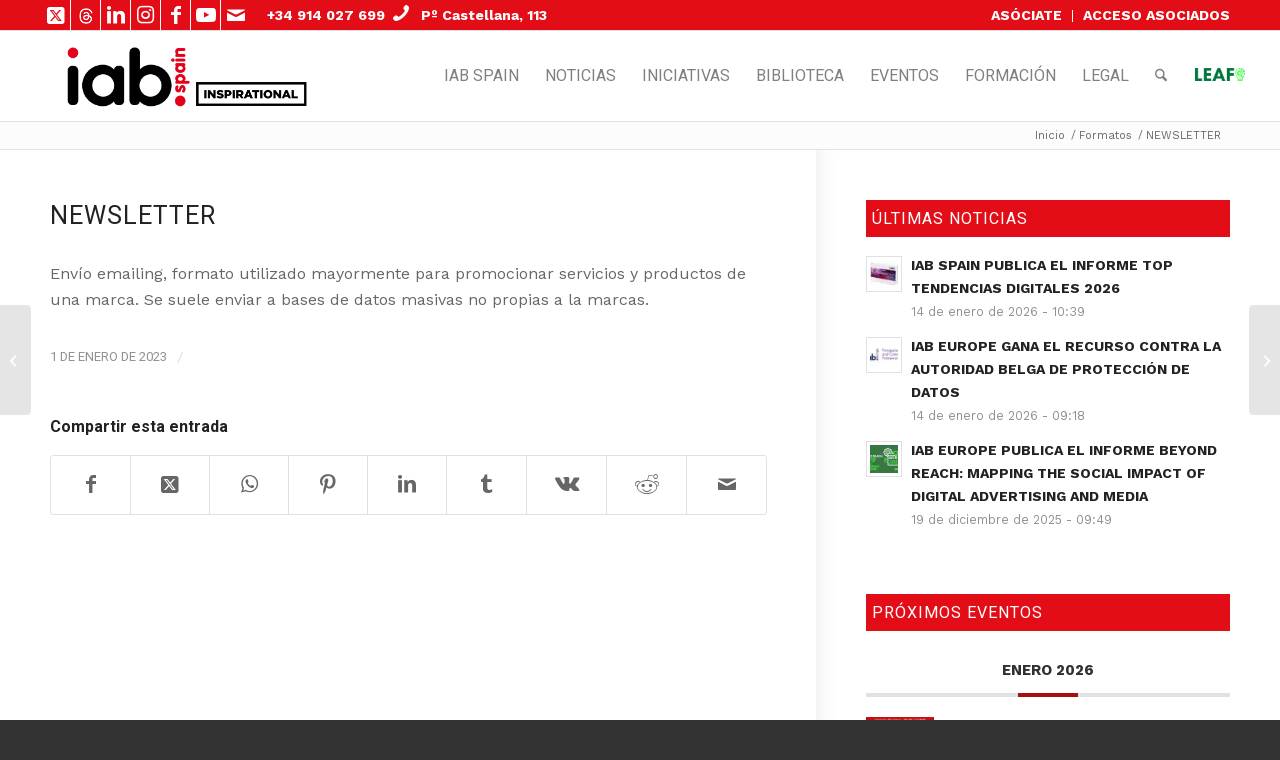

--- FILE ---
content_type: text/html; charset=UTF-8
request_url: https://iabspain.es/formato/newsletter/
body_size: 32783
content:
<!DOCTYPE html><html lang="es" class="html_stretched responsive av-preloader-disabled  html_header_top html_logo_left html_main_nav_header html_menu_right html_custom html_header_sticky html_header_shrinking html_header_topbar_active html_mobile_menu_tablet html_header_searchicon html_content_align_center html_header_unstick_top_disabled html_header_stretch_disabled html_elegant-blog html_modern-blog html_av-submenu-hidden html_av-submenu-display-click html_av-overlay-side html_av-overlay-side-classic html_av-submenu-noclone html_entry_id_164780 av-cookies-no-cookie-consent av-no-preview av-default-lightbox html_text_menu_active av-mobile-menu-switch-default"><head> <script type="text/javascript">window.gdprAppliesGlobally=true;(function(){function a(e){if(!window.frames[e]){if(document.body&&document.body.firstChild){var t=document.body;var n=document.createElement("iframe");n.style.display="none";n.name=e;n.title=e;t.insertBefore(n,t.firstChild)}
else{setTimeout(function(){a(e)},5)}}}function e(n,r,o,c,s){function e(e,t,n,a){if(typeof n!=="function"){return}if(!window[r]){window[r]=[]}var i=false;if(s){i=s(e,t,n)}if(!i){window[r].push({command:e,parameter:t,callback:n,version:a})}}e.stub=true;function t(a){if(!window[n]||window[n].stub!==true){return}if(!a.data){return}
var i=typeof a.data==="string";var e;try{e=i?JSON.parse(a.data):a.data}catch(t){return}if(e[o]){var r=e[o];window[n](r.command,r.parameter,function(e,t){var n={};n[c]={returnValue:e,success:t,callId:r.callId};a.source.postMessage(i?JSON.stringify(n):n,"*")},r.version)}}
if(typeof window[n]!=="function"){window[n]=e;if(window.addEventListener){window.addEventListener("message",t,false)}else{window.attachEvent("onmessage",t)}}}e("__tcfapi","__tcfapiBuffer","__tcfapiCall","__tcfapiReturn");a("__tcfapiLocator");(function(e){
  var t=document.createElement("script");t.id="spcloader";t.type="text/javascript";t.async=true;t.src="https://sdk.privacy-center.org/"+e+"/loader.js?target="+document.location.hostname;t.charset="utf-8";var n=document.getElementsByTagName("script")[0];n.parentNode.insertBefore(t,n)})("94729b0c-da3e-4391-89c6-4501009f7c1c")})();</script>  <script async src="https://www.googletagmanager.com/gtag/js?id=G-WXCB8WE6RK"></script> <script>window.dataLayer = window.dataLayer || []; function gtag(){dataLayer.push(arguments);} gtag('js', new Date()); gtag('config', 'G-WXCB8WE6RK');</script> <meta charset="UTF-8" /><meta name="viewport" content="width=device-width, initial-scale=1"><meta name='robots' content='index, follow, max-image-preview:large, max-snippet:-1, max-video-preview:-1' /><style>img:is([sizes="auto" i], [sizes^="auto," i]) { contain-intrinsic-size: 3000px 1500px }</style><meta name="dlm-version" content="5.0.21"><link rel="preload" href="https://iabspain.es/wp-content/plugins/easy-login-woocommerce-premium/assets/fonts/Easy-Login.ttf?oy4gsz" as="font" type="font/ttf" crossorigin><link rel="preload" href="https://iabspain.es/wp-content/plugins/modern-events-calendar/assets/fonts/Simple-Line-Icons.woff2?v=2.3.1" as="font" type="font/woff2" crossorigin><link media="all" href="https://iabspain.es/wp-content/cache/autoptimize/autoptimize_50053166256ae98cc0af87ab3ff4fed6.php" rel="stylesheet"><title>NEWSLETTER | IAB Spain</title><link rel="canonical" href="https://iabspain.es/formato/newsletter/" /><meta property="og:locale" content="es_ES" /><meta property="og:type" content="article" /><meta property="og:title" content="NEWSLETTER | IAB Spain" /><meta property="og:description" content="Envío emailing, formato utilizado mayormente para promocionar servicios y productos de una marca. Se suele enviar a bases de datos masivas no propias a la marcas." /><meta property="og:url" content="https://iabspain.es/formato/newsletter/" /><meta property="og:site_name" content="IAB Spain" /><meta property="article:publisher" content="https://www.facebook.com/iabspain?ref=ts" /><meta name="twitter:card" content="summary_large_image" /><meta name="twitter:site" content="@IAB_Spain" /><meta name="twitter:label1" content="Tiempo de lectura" /><meta name="twitter:data1" content="1 minuto" /> <script type="application/ld+json" class="yoast-schema-graph">{"@context":"https://schema.org","@graph":[{"@type":"WebPage","@id":"https://iabspain.es/formato/newsletter/","url":"https://iabspain.es/formato/newsletter/","name":"NEWSLETTER | IAB Spain","isPartOf":{"@id":"https://iabspain.es/#website"},"datePublished":"2023-01-01T19:05:07+00:00","breadcrumb":{"@id":"https://iabspain.es/formato/newsletter/#breadcrumb"},"inLanguage":"es","potentialAction":[{"@type":"ReadAction","target":["https://iabspain.es/formato/newsletter/"]}]},{"@type":"BreadcrumbList","@id":"https://iabspain.es/formato/newsletter/#breadcrumb","itemListElement":[{"@type":"ListItem","position":1,"name":"Inicio","item":"https://iabspain.es/home/"},{"@type":"ListItem","position":2,"name":"Formatos","item":"https://iabspain.es/formato/"},{"@type":"ListItem","position":3,"name":"NEWSLETTER"}]},{"@type":"WebSite","@id":"https://iabspain.es/#website","url":"https://iabspain.es/","name":"IAB Spain","description":"Interactive Advertising Bureau","publisher":{"@id":"https://iabspain.es/#organization"},"potentialAction":[{"@type":"SearchAction","target":{"@type":"EntryPoint","urlTemplate":"https://iabspain.es/?s={search_term_string}"},"query-input":{"@type":"PropertyValueSpecification","valueRequired":true,"valueName":"search_term_string"}}],"inLanguage":"es"},{"@type":"Organization","@id":"https://iabspain.es/#organization","name":"IAB Spain","url":"https://iabspain.es/","logo":{"@type":"ImageObject","inLanguage":"es","@id":"https://iabspain.es/#/schema/logo/image/","url":"https://iabspain.es/wp-content/uploads/2019/08/logo-red.png","contentUrl":"https://iabspain.es/wp-content/uploads/2019/08/logo-red.png","width":1030,"height":592,"caption":"IAB Spain"},"image":{"@id":"https://iabspain.es/#/schema/logo/image/"},"sameAs":["https://www.facebook.com/iabspain?ref=ts","https://x.com/IAB_Spain","https://www.instagram.com/iabspain/","https://www.linkedin.com/company/iab-spain","https://www.youtube.com/user/iabspain"]}]}</script> <link rel='dns-prefetch' href='//www.google.com' /><link rel='dns-prefetch' href='//ajax.googleapis.com' /><link rel='dns-prefetch' href='//use.fontawesome.com' /><link href='https://sp-ao.shortpixel.ai' rel='preconnect' /><link href='https://fonts.gstatic.com' crossorigin='anonymous' rel='preconnect' /><link rel="alternate" type="application/rss+xml" title="IAB Spain &raquo; Feed" href="https://iabspain.es/feed/" /><link rel="alternate" type="application/rss+xml" title="IAB Spain &raquo; Feed de los comentarios" href="https://iabspain.es/comments/feed/" />  <script type='text/javascript'>(function() {

					/*	check if webfonts are disabled by user setting via cookie - or user must opt in.	*/
					var html = document.getElementsByTagName('html')[0];
					var cookie_check = html.className.indexOf('av-cookies-needs-opt-in') >= 0 || html.className.indexOf('av-cookies-can-opt-out') >= 0;
					var allow_continue = true;
					var silent_accept_cookie = html.className.indexOf('av-cookies-user-silent-accept') >= 0;

					if( cookie_check && ! silent_accept_cookie )
					{
						if( ! document.cookie.match(/aviaCookieConsent/) || html.className.indexOf('av-cookies-session-refused') >= 0 )
						{
							allow_continue = false;
						}
						else
						{
							if( ! document.cookie.match(/aviaPrivacyRefuseCookiesHideBar/) )
							{
								allow_continue = false;
							}
							else if( ! document.cookie.match(/aviaPrivacyEssentialCookiesEnabled/) )
							{
								allow_continue = false;
							}
							else if( document.cookie.match(/aviaPrivacyGoogleWebfontsDisabled/) )
							{
								allow_continue = false;
							}
						}
					}

					if( allow_continue )
					{
						var f = document.createElement('link');

						f.type 	= 'text/css';
						f.rel 	= 'stylesheet';
						f.href 	= 'https://fonts.googleapis.com/css?family=Roboto:100,400,700%7CWork+Sans:700,400,100%7CMontserrat&display=auto';
						f.id 	= 'avia-google-webfont';

						document.getElementsByTagName('head')[0].appendChild(f);
					}
				})();</script> <style id='view_editor_gutenberg_frontend_assets-inline-css' type='text/css'>.wpv-sort-list-dropdown.wpv-sort-list-dropdown-style-default > span.wpv-sort-list,.wpv-sort-list-dropdown.wpv-sort-list-dropdown-style-default .wpv-sort-list-item {border-color: #cdcdcd;}.wpv-sort-list-dropdown.wpv-sort-list-dropdown-style-default .wpv-sort-list-item a {color: #444;background-color: #fff;}.wpv-sort-list-dropdown.wpv-sort-list-dropdown-style-default a:hover,.wpv-sort-list-dropdown.wpv-sort-list-dropdown-style-default a:focus {color: #000;background-color: #eee;}.wpv-sort-list-dropdown.wpv-sort-list-dropdown-style-default .wpv-sort-list-item.wpv-sort-list-current a {color: #000;background-color: #eee;}
.wpv-sort-list-dropdown.wpv-sort-list-dropdown-style-default > span.wpv-sort-list,.wpv-sort-list-dropdown.wpv-sort-list-dropdown-style-default .wpv-sort-list-item {border-color: #cdcdcd;}.wpv-sort-list-dropdown.wpv-sort-list-dropdown-style-default .wpv-sort-list-item a {color: #444;background-color: #fff;}.wpv-sort-list-dropdown.wpv-sort-list-dropdown-style-default a:hover,.wpv-sort-list-dropdown.wpv-sort-list-dropdown-style-default a:focus {color: #000;background-color: #eee;}.wpv-sort-list-dropdown.wpv-sort-list-dropdown-style-default .wpv-sort-list-item.wpv-sort-list-current a {color: #000;background-color: #eee;}.wpv-sort-list-dropdown.wpv-sort-list-dropdown-style-grey > span.wpv-sort-list,.wpv-sort-list-dropdown.wpv-sort-list-dropdown-style-grey .wpv-sort-list-item {border-color: #cdcdcd;}.wpv-sort-list-dropdown.wpv-sort-list-dropdown-style-grey .wpv-sort-list-item a {color: #444;background-color: #eeeeee;}.wpv-sort-list-dropdown.wpv-sort-list-dropdown-style-grey a:hover,.wpv-sort-list-dropdown.wpv-sort-list-dropdown-style-grey a:focus {color: #000;background-color: #e5e5e5;}.wpv-sort-list-dropdown.wpv-sort-list-dropdown-style-grey .wpv-sort-list-item.wpv-sort-list-current a {color: #000;background-color: #e5e5e5;}
.wpv-sort-list-dropdown.wpv-sort-list-dropdown-style-default > span.wpv-sort-list,.wpv-sort-list-dropdown.wpv-sort-list-dropdown-style-default .wpv-sort-list-item {border-color: #cdcdcd;}.wpv-sort-list-dropdown.wpv-sort-list-dropdown-style-default .wpv-sort-list-item a {color: #444;background-color: #fff;}.wpv-sort-list-dropdown.wpv-sort-list-dropdown-style-default a:hover,.wpv-sort-list-dropdown.wpv-sort-list-dropdown-style-default a:focus {color: #000;background-color: #eee;}.wpv-sort-list-dropdown.wpv-sort-list-dropdown-style-default .wpv-sort-list-item.wpv-sort-list-current a {color: #000;background-color: #eee;}.wpv-sort-list-dropdown.wpv-sort-list-dropdown-style-grey > span.wpv-sort-list,.wpv-sort-list-dropdown.wpv-sort-list-dropdown-style-grey .wpv-sort-list-item {border-color: #cdcdcd;}.wpv-sort-list-dropdown.wpv-sort-list-dropdown-style-grey .wpv-sort-list-item a {color: #444;background-color: #eeeeee;}.wpv-sort-list-dropdown.wpv-sort-list-dropdown-style-grey a:hover,.wpv-sort-list-dropdown.wpv-sort-list-dropdown-style-grey a:focus {color: #000;background-color: #e5e5e5;}.wpv-sort-list-dropdown.wpv-sort-list-dropdown-style-grey .wpv-sort-list-item.wpv-sort-list-current a {color: #000;background-color: #e5e5e5;}.wpv-sort-list-dropdown.wpv-sort-list-dropdown-style-blue > span.wpv-sort-list,.wpv-sort-list-dropdown.wpv-sort-list-dropdown-style-blue .wpv-sort-list-item {border-color: #0099cc;}.wpv-sort-list-dropdown.wpv-sort-list-dropdown-style-blue .wpv-sort-list-item a {color: #444;background-color: #cbddeb;}.wpv-sort-list-dropdown.wpv-sort-list-dropdown-style-blue a:hover,.wpv-sort-list-dropdown.wpv-sort-list-dropdown-style-blue a:focus {color: #000;background-color: #95bedd;}.wpv-sort-list-dropdown.wpv-sort-list-dropdown-style-blue .wpv-sort-list-item.wpv-sort-list-current a {color: #000;background-color: #95bedd;}</style><style id='global-styles-inline-css' type='text/css'>:root{--wp--preset--aspect-ratio--square: 1;--wp--preset--aspect-ratio--4-3: 4/3;--wp--preset--aspect-ratio--3-4: 3/4;--wp--preset--aspect-ratio--3-2: 3/2;--wp--preset--aspect-ratio--2-3: 2/3;--wp--preset--aspect-ratio--16-9: 16/9;--wp--preset--aspect-ratio--9-16: 9/16;--wp--preset--color--black: #000000;--wp--preset--color--cyan-bluish-gray: #abb8c3;--wp--preset--color--white: #ffffff;--wp--preset--color--pale-pink: #f78da7;--wp--preset--color--vivid-red: #cf2e2e;--wp--preset--color--luminous-vivid-orange: #ff6900;--wp--preset--color--luminous-vivid-amber: #fcb900;--wp--preset--color--light-green-cyan: #7bdcb5;--wp--preset--color--vivid-green-cyan: #00d084;--wp--preset--color--pale-cyan-blue: #8ed1fc;--wp--preset--color--vivid-cyan-blue: #0693e3;--wp--preset--color--vivid-purple: #9b51e0;--wp--preset--color--metallic-red: #b02b2c;--wp--preset--color--maximum-yellow-red: #edae44;--wp--preset--color--yellow-sun: #eeee22;--wp--preset--color--palm-leaf: #83a846;--wp--preset--color--aero: #7bb0e7;--wp--preset--color--old-lavender: #745f7e;--wp--preset--color--steel-teal: #5f8789;--wp--preset--color--raspberry-pink: #d65799;--wp--preset--color--medium-turquoise: #4ecac2;--wp--preset--gradient--vivid-cyan-blue-to-vivid-purple: linear-gradient(135deg,rgba(6,147,227,1) 0%,rgb(155,81,224) 100%);--wp--preset--gradient--light-green-cyan-to-vivid-green-cyan: linear-gradient(135deg,rgb(122,220,180) 0%,rgb(0,208,130) 100%);--wp--preset--gradient--luminous-vivid-amber-to-luminous-vivid-orange: linear-gradient(135deg,rgba(252,185,0,1) 0%,rgba(255,105,0,1) 100%);--wp--preset--gradient--luminous-vivid-orange-to-vivid-red: linear-gradient(135deg,rgba(255,105,0,1) 0%,rgb(207,46,46) 100%);--wp--preset--gradient--very-light-gray-to-cyan-bluish-gray: linear-gradient(135deg,rgb(238,238,238) 0%,rgb(169,184,195) 100%);--wp--preset--gradient--cool-to-warm-spectrum: linear-gradient(135deg,rgb(74,234,220) 0%,rgb(151,120,209) 20%,rgb(207,42,186) 40%,rgb(238,44,130) 60%,rgb(251,105,98) 80%,rgb(254,248,76) 100%);--wp--preset--gradient--blush-light-purple: linear-gradient(135deg,rgb(255,206,236) 0%,rgb(152,150,240) 100%);--wp--preset--gradient--blush-bordeaux: linear-gradient(135deg,rgb(254,205,165) 0%,rgb(254,45,45) 50%,rgb(107,0,62) 100%);--wp--preset--gradient--luminous-dusk: linear-gradient(135deg,rgb(255,203,112) 0%,rgb(199,81,192) 50%,rgb(65,88,208) 100%);--wp--preset--gradient--pale-ocean: linear-gradient(135deg,rgb(255,245,203) 0%,rgb(182,227,212) 50%,rgb(51,167,181) 100%);--wp--preset--gradient--electric-grass: linear-gradient(135deg,rgb(202,248,128) 0%,rgb(113,206,126) 100%);--wp--preset--gradient--midnight: linear-gradient(135deg,rgb(2,3,129) 0%,rgb(40,116,252) 100%);--wp--preset--font-size--small: 1rem;--wp--preset--font-size--medium: 1.125rem;--wp--preset--font-size--large: 1.75rem;--wp--preset--font-size--x-large: clamp(1.75rem, 3vw, 2.25rem);--wp--preset--spacing--20: 0.44rem;--wp--preset--spacing--30: 0.67rem;--wp--preset--spacing--40: 1rem;--wp--preset--spacing--50: 1.5rem;--wp--preset--spacing--60: 2.25rem;--wp--preset--spacing--70: 3.38rem;--wp--preset--spacing--80: 5.06rem;--wp--preset--shadow--natural: 6px 6px 9px rgba(0, 0, 0, 0.2);--wp--preset--shadow--deep: 12px 12px 50px rgba(0, 0, 0, 0.4);--wp--preset--shadow--sharp: 6px 6px 0px rgba(0, 0, 0, 0.2);--wp--preset--shadow--outlined: 6px 6px 0px -3px rgba(255, 255, 255, 1), 6px 6px rgba(0, 0, 0, 1);--wp--preset--shadow--crisp: 6px 6px 0px rgba(0, 0, 0, 1);}:root { --wp--style--global--content-size: 800px;--wp--style--global--wide-size: 1130px; }:where(body) { margin: 0; }.wp-site-blocks > .alignleft { float: left; margin-right: 2em; }.wp-site-blocks > .alignright { float: right; margin-left: 2em; }.wp-site-blocks > .aligncenter { justify-content: center; margin-left: auto; margin-right: auto; }:where(.is-layout-flex){gap: 0.5em;}:where(.is-layout-grid){gap: 0.5em;}.is-layout-flow > .alignleft{float: left;margin-inline-start: 0;margin-inline-end: 2em;}.is-layout-flow > .alignright{float: right;margin-inline-start: 2em;margin-inline-end: 0;}.is-layout-flow > .aligncenter{margin-left: auto !important;margin-right: auto !important;}.is-layout-constrained > .alignleft{float: left;margin-inline-start: 0;margin-inline-end: 2em;}.is-layout-constrained > .alignright{float: right;margin-inline-start: 2em;margin-inline-end: 0;}.is-layout-constrained > .aligncenter{margin-left: auto !important;margin-right: auto !important;}.is-layout-constrained > :where(:not(.alignleft):not(.alignright):not(.alignfull)){max-width: var(--wp--style--global--content-size);margin-left: auto !important;margin-right: auto !important;}.is-layout-constrained > .alignwide{max-width: var(--wp--style--global--wide-size);}body .is-layout-flex{display: flex;}.is-layout-flex{flex-wrap: wrap;align-items: center;}.is-layout-flex > :is(*, div){margin: 0;}body .is-layout-grid{display: grid;}.is-layout-grid > :is(*, div){margin: 0;}body{padding-top: 0px;padding-right: 0px;padding-bottom: 0px;padding-left: 0px;}a:where(:not(.wp-element-button)){text-decoration: underline;}:root :where(.wp-element-button, .wp-block-button__link){background-color: #32373c;border-width: 0;color: #fff;font-family: inherit;font-size: inherit;line-height: inherit;padding: calc(0.667em + 2px) calc(1.333em + 2px);text-decoration: none;}.has-black-color{color: var(--wp--preset--color--black) !important;}.has-cyan-bluish-gray-color{color: var(--wp--preset--color--cyan-bluish-gray) !important;}.has-white-color{color: var(--wp--preset--color--white) !important;}.has-pale-pink-color{color: var(--wp--preset--color--pale-pink) !important;}.has-vivid-red-color{color: var(--wp--preset--color--vivid-red) !important;}.has-luminous-vivid-orange-color{color: var(--wp--preset--color--luminous-vivid-orange) !important;}.has-luminous-vivid-amber-color{color: var(--wp--preset--color--luminous-vivid-amber) !important;}.has-light-green-cyan-color{color: var(--wp--preset--color--light-green-cyan) !important;}.has-vivid-green-cyan-color{color: var(--wp--preset--color--vivid-green-cyan) !important;}.has-pale-cyan-blue-color{color: var(--wp--preset--color--pale-cyan-blue) !important;}.has-vivid-cyan-blue-color{color: var(--wp--preset--color--vivid-cyan-blue) !important;}.has-vivid-purple-color{color: var(--wp--preset--color--vivid-purple) !important;}.has-metallic-red-color{color: var(--wp--preset--color--metallic-red) !important;}.has-maximum-yellow-red-color{color: var(--wp--preset--color--maximum-yellow-red) !important;}.has-yellow-sun-color{color: var(--wp--preset--color--yellow-sun) !important;}.has-palm-leaf-color{color: var(--wp--preset--color--palm-leaf) !important;}.has-aero-color{color: var(--wp--preset--color--aero) !important;}.has-old-lavender-color{color: var(--wp--preset--color--old-lavender) !important;}.has-steel-teal-color{color: var(--wp--preset--color--steel-teal) !important;}.has-raspberry-pink-color{color: var(--wp--preset--color--raspberry-pink) !important;}.has-medium-turquoise-color{color: var(--wp--preset--color--medium-turquoise) !important;}.has-black-background-color{background-color: var(--wp--preset--color--black) !important;}.has-cyan-bluish-gray-background-color{background-color: var(--wp--preset--color--cyan-bluish-gray) !important;}.has-white-background-color{background-color: var(--wp--preset--color--white) !important;}.has-pale-pink-background-color{background-color: var(--wp--preset--color--pale-pink) !important;}.has-vivid-red-background-color{background-color: var(--wp--preset--color--vivid-red) !important;}.has-luminous-vivid-orange-background-color{background-color: var(--wp--preset--color--luminous-vivid-orange) !important;}.has-luminous-vivid-amber-background-color{background-color: var(--wp--preset--color--luminous-vivid-amber) !important;}.has-light-green-cyan-background-color{background-color: var(--wp--preset--color--light-green-cyan) !important;}.has-vivid-green-cyan-background-color{background-color: var(--wp--preset--color--vivid-green-cyan) !important;}.has-pale-cyan-blue-background-color{background-color: var(--wp--preset--color--pale-cyan-blue) !important;}.has-vivid-cyan-blue-background-color{background-color: var(--wp--preset--color--vivid-cyan-blue) !important;}.has-vivid-purple-background-color{background-color: var(--wp--preset--color--vivid-purple) !important;}.has-metallic-red-background-color{background-color: var(--wp--preset--color--metallic-red) !important;}.has-maximum-yellow-red-background-color{background-color: var(--wp--preset--color--maximum-yellow-red) !important;}.has-yellow-sun-background-color{background-color: var(--wp--preset--color--yellow-sun) !important;}.has-palm-leaf-background-color{background-color: var(--wp--preset--color--palm-leaf) !important;}.has-aero-background-color{background-color: var(--wp--preset--color--aero) !important;}.has-old-lavender-background-color{background-color: var(--wp--preset--color--old-lavender) !important;}.has-steel-teal-background-color{background-color: var(--wp--preset--color--steel-teal) !important;}.has-raspberry-pink-background-color{background-color: var(--wp--preset--color--raspberry-pink) !important;}.has-medium-turquoise-background-color{background-color: var(--wp--preset--color--medium-turquoise) !important;}.has-black-border-color{border-color: var(--wp--preset--color--black) !important;}.has-cyan-bluish-gray-border-color{border-color: var(--wp--preset--color--cyan-bluish-gray) !important;}.has-white-border-color{border-color: var(--wp--preset--color--white) !important;}.has-pale-pink-border-color{border-color: var(--wp--preset--color--pale-pink) !important;}.has-vivid-red-border-color{border-color: var(--wp--preset--color--vivid-red) !important;}.has-luminous-vivid-orange-border-color{border-color: var(--wp--preset--color--luminous-vivid-orange) !important;}.has-luminous-vivid-amber-border-color{border-color: var(--wp--preset--color--luminous-vivid-amber) !important;}.has-light-green-cyan-border-color{border-color: var(--wp--preset--color--light-green-cyan) !important;}.has-vivid-green-cyan-border-color{border-color: var(--wp--preset--color--vivid-green-cyan) !important;}.has-pale-cyan-blue-border-color{border-color: var(--wp--preset--color--pale-cyan-blue) !important;}.has-vivid-cyan-blue-border-color{border-color: var(--wp--preset--color--vivid-cyan-blue) !important;}.has-vivid-purple-border-color{border-color: var(--wp--preset--color--vivid-purple) !important;}.has-metallic-red-border-color{border-color: var(--wp--preset--color--metallic-red) !important;}.has-maximum-yellow-red-border-color{border-color: var(--wp--preset--color--maximum-yellow-red) !important;}.has-yellow-sun-border-color{border-color: var(--wp--preset--color--yellow-sun) !important;}.has-palm-leaf-border-color{border-color: var(--wp--preset--color--palm-leaf) !important;}.has-aero-border-color{border-color: var(--wp--preset--color--aero) !important;}.has-old-lavender-border-color{border-color: var(--wp--preset--color--old-lavender) !important;}.has-steel-teal-border-color{border-color: var(--wp--preset--color--steel-teal) !important;}.has-raspberry-pink-border-color{border-color: var(--wp--preset--color--raspberry-pink) !important;}.has-medium-turquoise-border-color{border-color: var(--wp--preset--color--medium-turquoise) !important;}.has-vivid-cyan-blue-to-vivid-purple-gradient-background{background: var(--wp--preset--gradient--vivid-cyan-blue-to-vivid-purple) !important;}.has-light-green-cyan-to-vivid-green-cyan-gradient-background{background: var(--wp--preset--gradient--light-green-cyan-to-vivid-green-cyan) !important;}.has-luminous-vivid-amber-to-luminous-vivid-orange-gradient-background{background: var(--wp--preset--gradient--luminous-vivid-amber-to-luminous-vivid-orange) !important;}.has-luminous-vivid-orange-to-vivid-red-gradient-background{background: var(--wp--preset--gradient--luminous-vivid-orange-to-vivid-red) !important;}.has-very-light-gray-to-cyan-bluish-gray-gradient-background{background: var(--wp--preset--gradient--very-light-gray-to-cyan-bluish-gray) !important;}.has-cool-to-warm-spectrum-gradient-background{background: var(--wp--preset--gradient--cool-to-warm-spectrum) !important;}.has-blush-light-purple-gradient-background{background: var(--wp--preset--gradient--blush-light-purple) !important;}.has-blush-bordeaux-gradient-background{background: var(--wp--preset--gradient--blush-bordeaux) !important;}.has-luminous-dusk-gradient-background{background: var(--wp--preset--gradient--luminous-dusk) !important;}.has-pale-ocean-gradient-background{background: var(--wp--preset--gradient--pale-ocean) !important;}.has-electric-grass-gradient-background{background: var(--wp--preset--gradient--electric-grass) !important;}.has-midnight-gradient-background{background: var(--wp--preset--gradient--midnight) !important;}.has-small-font-size{font-size: var(--wp--preset--font-size--small) !important;}.has-medium-font-size{font-size: var(--wp--preset--font-size--medium) !important;}.has-large-font-size{font-size: var(--wp--preset--font-size--large) !important;}.has-x-large-font-size{font-size: var(--wp--preset--font-size--x-large) !important;}
:where(.wp-block-post-template.is-layout-flex){gap: 1.25em;}:where(.wp-block-post-template.is-layout-grid){gap: 1.25em;}
:where(.wp-block-columns.is-layout-flex){gap: 2em;}:where(.wp-block-columns.is-layout-grid){gap: 2em;}
:root :where(.wp-block-pullquote){font-size: 1.5em;line-height: 1.6;}</style><style id='cmtooltip-inline-css' type='text/css'>#tt {
				z-index: 1500;
		}
        #tt #ttcont div.glossaryItemTitle {
            width: calc(100% + 9);
            border-top-left-radius: 6px;
            border-top-right-radius: 6px;
            padding: 0;
            text-align: initial;
            margin: -2px 20px 10px;

					color: #000000 !important;
		
                    background-color: #transparent;
            border-top: 1px solid transparent;
            border-bottom: 1px solid transparent;
        
					font-size: 13px !important;
		        }

		#tt #ttcont div.glossaryItemBody {
		padding: 0;
					font-size: 13px;
				}
		#tt #ttcont .mobile-link{
					font-size: 13px;
				}

		.mobile-link a.glossaryLink {
		color: #fff !important;
		}
		.mobile-link:before{content: "Term link:  "}

		
		
		.tiles ul.glossaryList a {
		min-width: 85px !important;
		width:85px !important;
		}
		.tiles ul.glossaryList span { min-width:63px; width:63px;  }
		.cm-glossary.tiles.big ul.glossaryList a { min-width:179px; width:179px }
		.cm-glossary.tiles.big ul.glossaryList span { min-width:179px; width:179px; }

				span.glossaryLink, a.glossaryLink {
		border-bottom: none 1px #000000;					color: #000000 !important;
				}
		span.glossaryLink.temporary, a.glossaryLink.temporary {
		border-bottom: none 1px ;		}
		span.glossaryLink:hover, a.glossaryLink:hover {
		border-bottom: dotted 1px #b7b7b7;					color:#dd3333 !important;
				}

				.glossaryList .glossary-link-title {
		font-weight: normal !important;
		}

		
					#tt #tt-btn-close{ color: #222 !important}
		
		.cm-glossary.grid ul.glossaryList li:not(.the-index-letter)  { width: 200px !important}

					#tt #tt-btn-close{
			direction: rtl;
			font-size: 20px !important
			}
		
		
					#tt #ttcont glossaryItemBody * {color: #ffffff}
		

		
					#tt #ttcont a{color: #2EA3F2 !important}
		
		
		
					#ttcont {
			box-shadow: 0px 0px 20px #666666;
			-moz-box-shadow: 0px 0px 20px #666666;
			-webkit-box-shadow: 0px 0px 20px #666666;
			}
					.fadeOut,.zoomOut,.flipOutY,.out{
			animation-duration:1s !important;
			}
					.cm-glossary.term-carousel .slick-slide,
			.cm-glossary.tiles-with-definition ul > li { height: 250px !important}
					.cm-glossary.tiles-with-definition ul {
			grid-template-columns: repeat(auto-fill, 220px) !important;
			}
		        .cm-glossary.flipboxes-with-definition #glossaryList.glossaryList {
        grid-template-columns: repeat(6, 1fr);
        }
        .cm-glossary.flipboxes-with-definition #glossaryList.glossaryList > li > div.term-block > .glossaryLinkMain,
        .cm-glossary.flipboxes-with-definition #glossaryList.glossaryList > li > div.term-block > .glossaryLink,
        .cm-glossary.flipboxes-with-definition #glossaryList.glossaryList .glossary_itemdesc .glossary-read-more-link {
        background-color: #cecece;
        }
        .cm-glossary.flipboxes-with-definition #glossaryList.glossaryList > li,
        .cm-glossary.flipboxes-with-definition #glossaryList.glossaryList > li > div.term-block > .glossaryLinkMain,
        .cm-glossary.flipboxes-with-definition #glossaryList.glossaryList > li > div.term-block > .glossaryLink,
        .cm-glossary.flipboxes-with-definition #glossaryList.glossaryList > li > div.term-block > .glossary_itemdesc {
        height: 160px;
        }
		
		.glossary-search-wrapper {
		display: inline-block;
				}


		
		input.glossary-search-term {
				outline: none;
																}


		
		
		button.glossary-search.button {
		outline: none;
												}</style><link rel='stylesheet' id='dashicons-css' href='https://iabspain.es/wp-includes/css/dashicons.min.css' type='text/css' media='all' /><style id='crp-style-rounded-thumbs-inline-css' type='text/css'>.crp_related.crp-rounded-thumbs a {
				width: 474px;
                height: 324px;
				text-decoration: none;
			}
			.crp_related.crp-rounded-thumbs img {
				max-width: 474px;
				margin: auto;
			}
			.crp_related.crp-rounded-thumbs .crp_title {
				width: 100%;
			}</style><style id='xoo-el-style-inline-css' type='text/css'>button.xoo-el-action-btn{
				background-color: #e30d18;
				color: #fff;
			}
			.xoo-el-inmodal{
				max-width: 1000px;
				max-height: 600px;
			}
			.xoo-el-sidebar{
    			background-image: url(https://sp-ao.shortpixel.ai/client/to_auto,q_glossy,ret_img/https://iabspain.es/wp-content/uploads/2019/11/iab_login.jpg);
    			min-width: 60%;
    		}
    		.xoo-el-main, .xoo-el-main a , .xoo-el-main label{
    			background-color: #fff;
    			color: #000;
    		}
    		.xoo-el-opac{
    			background-color: #000;
    			opacity: 0.7;
    		}
    		
    		.xoo-el-group input[type="text"],.xoo-el-group input[type="password"],.xoo-el-group input[type="email"]{
    			background-color: #fff;
    			color: #777;
    		}
    		.xoo-el-input-icon, .xoo-el-group input[type="text"]::placeholder,.xoo-el-group input[type="password"]::placeholder,.xoo-el-group input[type="email"]::placeholder{
    			color: #777;
    		}
    		ul.xoo-el-tabs li.xoo-el-active {
    			background-color: #5b5b5b;
    			color: #fff;
    		}
    		ul.xoo-el-tabs {
    			background-color:  #eee;
    		}
		
				.xoo-el-modal:before {
				    content: '';
				    display: inline-block;
				    height: 100%;
				    vertical-align: middle;
				    margin-right: -0.25em;
				}</style><link rel='stylesheet' id='xoo-aff-font-awesome5-css' href='https://use.fontawesome.com/releases/v5.5.0/css/all.css' type='text/css' media='all' /> <script type="text/javascript" src="https://iabspain.es/wp-includes/js/jquery/jquery.min.js" id="jquery-core-js"></script> <script type="text/javascript" id="mec-frontend-script-js-extra">var mecdata = {"day":"d\u00eda","days":"d\u00edas","hour":"hora","hours":"horas","minute":"minuto","minutes":"minutos","second":"segundo","seconds":"segundos","elementor_edit_mode":"no","recapcha_key":"6LfA6cEUAAAAAAlnc4jpVjiD8Gkcp69_kYxgzmlv","ajax_url":"https:\/\/iabspain.es\/wp-admin\/admin-ajax.php","fes_nonce":"b118a30365","current_year":"2026","current_month":"01","datepicker_format":"yy-mm-dd&Y-m-d"};</script> <script type="text/javascript" id="tooltip-frontend-js-js-extra">var cmtt_data = {"cmtooltip":{"placement":"horizontal","clickable":true,"close_on_moveout":true,"only_on_button":false,"touch_anywhere":false,"delay":0,"timer":1000,"minw":200,"maxw":400,"top":5,"left":25,"endalpha":95,"zIndex":1500,"borderStyle":"none","borderWidth":"0px","borderColor":"#000000","background":"#666666","foreground":"#ffffff","fontSize":"13px","padding":"2px 12px 3px 7px","borderRadius":"6px","tooltipDisplayanimation":"no_animation","tooltipHideanimation":"no_animation","toolip_dom_move":false,"link_whole_tt":false,"close_button":true,"close_button_mobile":false,"close_symbol":"dashicons-no "},"ajaxurl":"https:\/\/iabspain.es\/wp-admin\/admin-ajax.php","post_id":"164780","mobile_disable_tooltips":"0","desktop_disable_tooltips":"0","tooltip_on_click":"0","exclude_ajax":"cmttst_event_save","footnote_background_color":"#eaf3ff","mobile_support":"","cmtooltip_definitions":[]};</script> <script type="text/javascript" id="zxcvbn-async-js-extra">var _zxcvbnSettings = {"src":"https:\/\/iabspain.es\/wp-includes\/js\/zxcvbn.min.js"};</script> <script type="text/javascript" src="https://www.google.com/recaptcha/api.js?onload=XooElCaptchaCallback&amp;render=explicit%22async+defer&amp;ver=6.8.3" id="xoo-el-google-recaptcha-js"></script> <script type="text/javascript" id="search-filter-plugin-build-js-extra">var SF_LDATA = {"ajax_url":"https:\/\/iabspain.es\/wp-admin\/admin-ajax.php","home_url":"https:\/\/iabspain.es\/","extensions":[]};</script> <script type="text/javascript" src="https://ajax.googleapis.com/ajax/libs/jqueryui/1.11.4/i18n/jquery-ui-i18n.min.js" id="search-filter-plugin-jquery-i18n-js"></script> <link rel="https://api.w.org/" href="https://iabspain.es/wp-json/" /><link rel="alternate" title="JSON" type="application/json" href="https://iabspain.es/wp-json/wp/v2/formato/164780" /><link rel="EditURI" type="application/rsd+xml" title="RSD" href="https://iabspain.es/xmlrpc.php?rsd" /><meta name="generator" content="WordPress 6.8.3" /><link rel='shortlink' href='https://iabspain.es/?p=164780' /><link rel="alternate" title="oEmbed (JSON)" type="application/json+oembed" href="https://iabspain.es/wp-json/oembed/1.0/embed?url=https%3A%2F%2Fiabspain.es%2Fformato%2Fnewsletter%2F" /><link rel="alternate" title="oEmbed (XML)" type="text/xml+oembed" href="https://iabspain.es/wp-json/oembed/1.0/embed?url=https%3A%2F%2Fiabspain.es%2Fformato%2Fnewsletter%2F&#038;format=xml" /><style type="text/css">.um_request_name {
				display: none !important;
			}</style><link rel="icon" href="/wp-content/uploads/2019/08/favicon_iab.png" type="image/png"> <!--[if lt IE 9]><script src="https://iabspain.es/wp-content/themes/enfold/js/html5shiv.js"></script><![endif]--><link rel="profile" href="https://gmpg.org/xfn/11" /><link rel="alternate" type="application/rss+xml" title="IAB Spain RSS2 Feed" href="https://iabspain.es/feed/" /><link rel="pingback" href="https://iabspain.es/xmlrpc.php" /><style type='text/css' media='screen'>#top #header_main > .container, #top #header_main > .container .main_menu  .av-main-nav > li > a, #top #header_main #menu-item-shop .cart_dropdown_link{ height:90px; line-height: 90px; }
 .html_top_nav_header .av-logo-container{ height:90px;  }
 .html_header_top.html_header_sticky #top #wrap_all #main{ padding-top:120px; }</style> <script>window.addEventListener("load",function(){ var c={script:false,link:false}; function ls(s) { if(!['script','link'].includes(s)||c[s]){return;}c[s]=true; var d=document,f=d.getElementsByTagName(s)[0],j=d.createElement(s); if(s==='script'){j.async=true;j.src='https://iabspain.es/wp-content/plugins/toolset-blocks/vendor/toolset/blocks/public/js/frontend.js?v=1.6.17';}else{ j.rel='stylesheet';j.href='https://iabspain.es/wp-content/plugins/toolset-blocks/vendor/toolset/blocks/public/css/style.css?v=1.6.17';} f.parentNode.insertBefore(j, f); }; function ex(){ls('script');ls('link')} window.addEventListener("scroll", ex, {once: true}); if (('IntersectionObserver' in window) && ('IntersectionObserverEntry' in window) && ('intersectionRatio' in window.IntersectionObserverEntry.prototype)) { var i = 0, fb = document.querySelectorAll("[class^='tb-']"), o = new IntersectionObserver(es => { es.forEach(e => { o.unobserve(e.target); if (e.intersectionRatio > 0) { ex();o.disconnect();}else{ i++;if(fb.length>i){o.observe(fb[i])}} }) }); if (fb.length) { o.observe(fb[i]) } } })</script> <noscript><link rel="stylesheet" href="https://iabspain.es/wp-content/plugins/toolset-blocks/vendor/toolset/blocks/public/css/style.css"> </noscript><meta name="generator" content="Powered by Slider Revolution 6.6.18 - responsive, Mobile-Friendly Slider Plugin for WordPress with comfortable drag and drop interface." />  <script type="text/javascript">'use strict';var avia_is_mobile=!1;if(/Android|webOS|iPhone|iPad|iPod|BlackBerry|IEMobile|Opera Mini/i.test(navigator.userAgent)&&'ontouchstart' in document.documentElement){avia_is_mobile=!0;document.documentElement.className+=' avia_mobile '}
else{document.documentElement.className+=' avia_desktop '};document.documentElement.className+=' js_active ';(function(){var e=['-webkit-','-moz-','-ms-',''],n='',o=!1,a=!1;for(var t in e){if(e[t]+'transform' in document.documentElement.style){o=!0;n=e[t]+'transform'};if(e[t]+'perspective' in document.documentElement.style){a=!0}};if(o){document.documentElement.className+=' avia_transform '};if(a){document.documentElement.className+=' avia_transform3d '};if(typeof document.getElementsByClassName=='function'&&typeof document.documentElement.getBoundingClientRect=='function'&&avia_is_mobile==!1){if(n&&window.innerHeight>0){setTimeout(function(){var e=0,o={},a=0,t=document.getElementsByClassName('av-parallax'),i=window.pageYOffset||document.documentElement.scrollTop;for(e=0;e<t.length;e++){t[e].style.top='0px';o=t[e].getBoundingClientRect();a=Math.ceil((window.innerHeight+i-o.top)*0.3);t[e].style[n]='translate(0px, '+a+'px)';t[e].style.top='auto';t[e].className+=' enabled-parallax '}},50)}}})();</script> <style type="text/css" id="wp-custom-css">/* ESPACIO PARA PODRÍA INTERESARTE */
.av-social-sharing-box {
    margin-bottom: 30px;
}
/* FIN ESPACIO */
.mec-calendar .mec-calendar-events-side .mec-table-side-day {
    padding-right: 0px !important;
    padding-left: 4px !important;
    padding-top: 0px !important;
    padding-bottom: 0px !important;
    display: inline-block;
    line-height: 28px !important;
    height: 30px;
    width: 30px;
}

/* Evento single */
.mec-wrap .col-md-8 {
	width: 100% !important;
}

@media (min-width: 768px) {
	
.mec-single-event .mec-event-export-module {
	position: absolute;
	bottom: 0;
	width: 96%;
}
.mec-single-event .mec-event-social {
	position: absolute;
	bottom: 124px;
	width: 96%;
}
.mec-single-event .mec-events-meta-group-booking {
	margin-bottom: 360px
}
	
}
@media (max-width: 768px) {
	.mec-single-event .mec-event-social {
		display: none;
	}
}
/* Botón YT */
.videoyt {
    background-image: url(https://iabspain.es/wp-content/uploads/2026/02/ver-youtube-off-1.png);
    background-size: cover;
    top: -8px;
    height: 34px;
    width: 136px;
}
.videoyt:hover {
    background-image: url(https://iabspain.es/wp-content/uploads/2026/02/ver-youtube-on-1.png);
    background-size: cover;
    top: -8px;
    height: 34px;
    width: 136px;
}
/* Fin Botón YT */

/* Boton descarga */
a.aligncenter.download-button p, a.aligncenter.download-button small {
    opacity: 0;
}

.publico a.download-button::before,
.privado a.download-button::before {
  display: inline-block;
	content: "";
	width: 135px;
  height: 40px;
  background-size: contain;
  background-repeat: no-repeat;

}

.publico a.download-button:hover::before, 
.privado a.download-button:hover::before {
  background-image: url('https://iabspain.es/wp-content/uploads/recursos/boton_ampliada_over.png');
}

.publico a.download-button, 
.privado a.download-button  {
	font-size: 0;
}

.publico a.download-button::before {
	box-shadow: none !important;
  background-color: white;
	background-image: url('https://iabspain.es/wp-content/uploads/recursos/version-normal.png');
}

.privado a.download-button::before {
	 box-shadow: none !important;
   background-color: white;
	 background-image: url('https://iabspain.es/wp-content/uploads/recursos/boton_ampliada.png');
}

.privado a.download-button.xoo-el-login-tgr:hover::before {
	background-image: url(https://iabspain.es/wp-content/uploads/recursos/boton_login_over.png);
}
.privado a.download-button.xoo-el-login-tgr::before {
	margin-top: 10px;
}

.privado a.download-button.xoo-el-login-tgr .entrar {
	display: none;
}</style><style type="text/css">@font-face {font-family: 'entypo-fontello-enfold'; font-weight: normal; font-style: normal; font-display: auto;
		src: url('https://iabspain.es/wp-content/themes/enfold/config-templatebuilder/avia-template-builder/assets/fonts/entypo-fontello-enfold/entypo-fontello-enfold.woff2') format('woff2'),
		url('https://iabspain.es/wp-content/themes/enfold/config-templatebuilder/avia-template-builder/assets/fonts/entypo-fontello-enfold/entypo-fontello-enfold.woff') format('woff'),
		url('https://iabspain.es/wp-content/themes/enfold/config-templatebuilder/avia-template-builder/assets/fonts/entypo-fontello-enfold/entypo-fontello-enfold.ttf') format('truetype'),
		url('https://iabspain.es/wp-content/themes/enfold/config-templatebuilder/avia-template-builder/assets/fonts/entypo-fontello-enfold/entypo-fontello-enfold.svg#entypo-fontello-enfold') format('svg'),
		url('https://iabspain.es/wp-content/themes/enfold/config-templatebuilder/avia-template-builder/assets/fonts/entypo-fontello-enfold/entypo-fontello-enfold.eot'),
		url('https://iabspain.es/wp-content/themes/enfold/config-templatebuilder/avia-template-builder/assets/fonts/entypo-fontello-enfold/entypo-fontello-enfold.eot?#iefix') format('embedded-opentype');
		}

		#top .avia-font-entypo-fontello-enfold, body .avia-font-entypo-fontello-enfold, html body [data-av_iconfont='entypo-fontello-enfold']:before{ font-family: 'entypo-fontello-enfold'; }
		
		@font-face {font-family: 'entypo-fontello'; font-weight: normal; font-style: normal; font-display: auto;
		src: url('https://iabspain.es/wp-content/themes/enfold/config-templatebuilder/avia-template-builder/assets/fonts/entypo-fontello/entypo-fontello.woff2') format('woff2'),
		url('https://iabspain.es/wp-content/themes/enfold/config-templatebuilder/avia-template-builder/assets/fonts/entypo-fontello/entypo-fontello.woff') format('woff'),
		url('https://iabspain.es/wp-content/themes/enfold/config-templatebuilder/avia-template-builder/assets/fonts/entypo-fontello/entypo-fontello.ttf') format('truetype'),
		url('https://iabspain.es/wp-content/themes/enfold/config-templatebuilder/avia-template-builder/assets/fonts/entypo-fontello/entypo-fontello.svg#entypo-fontello') format('svg'),
		url('https://iabspain.es/wp-content/themes/enfold/config-templatebuilder/avia-template-builder/assets/fonts/entypo-fontello/entypo-fontello.eot'),
		url('https://iabspain.es/wp-content/themes/enfold/config-templatebuilder/avia-template-builder/assets/fonts/entypo-fontello/entypo-fontello.eot?#iefix') format('embedded-opentype');
		}

		#top .avia-font-entypo-fontello, body .avia-font-entypo-fontello, html body [data-av_iconfont='entypo-fontello']:before{ font-family: 'entypo-fontello'; }
		
		@font-face {font-family: 'enfold-knowledgebase'; font-weight: normal; font-style: normal; font-display: auto;
		src: url('https://iabspain.es/wp-content/uploads/avia_fonts/enfold-knowledgebase/enfold-knowledgebase.woff2') format('woff2'),
		url('https://iabspain.es/wp-content/uploads/avia_fonts/enfold-knowledgebase/enfold-knowledgebase.woff') format('woff'),
		url('https://iabspain.es/wp-content/uploads/avia_fonts/enfold-knowledgebase/enfold-knowledgebase.ttf') format('truetype'),
		url('https://iabspain.es/wp-content/uploads/avia_fonts/enfold-knowledgebase/enfold-knowledgebase.svg#enfold-knowledgebase') format('svg'),
		url('https://iabspain.es/wp-content/uploads/avia_fonts/enfold-knowledgebase/enfold-knowledgebase.eot'),
		url('https://iabspain.es/wp-content/uploads/avia_fonts/enfold-knowledgebase/enfold-knowledgebase.eot?#iefix') format('embedded-opentype');
		}

		#top .avia-font-enfold-knowledgebase, body .avia-font-enfold-knowledgebase, html body [data-av_iconfont='enfold-knowledgebase']:before{ font-family: 'enfold-knowledgebase'; }</style><style type="text/css">.mec-wrap, .mec-wrap div:not([class^="elementor-"]), .lity-container, .mec-wrap h1, .mec-wrap h2, .mec-wrap h3, .mec-wrap h4, .mec-wrap h5, .mec-wrap h6, .entry-content .mec-wrap h1, .entry-content .mec-wrap h2, .entry-content .mec-wrap h3, .entry-content .mec-wrap h4, .entry-content .mec-wrap h5, .entry-content .mec-wrap h6, .mec-wrap .mec-totalcal-box input[type="submit"], .mec-wrap .mec-totalcal-box .mec-totalcal-view span, .mec-agenda-event-title a, .lity-content .mec-events-meta-group-booking select, .lity-content .mec-book-ticket-variation h5, .lity-content .mec-events-meta-group-booking input[type="number"], .lity-content .mec-events-meta-group-booking input[type="text"], .lity-content .mec-events-meta-group-booking input[type="email"],.mec-organizer-item a, .mec-single-event .mec-events-meta-group-booking ul.mec-book-tickets-container li.mec-book-ticket-container label { font-family: "Montserrat", -apple-system, BlinkMacSystemFont, "Segoe UI", Roboto, sans-serif;}.mec-event-content p, .mec-search-bar-result .mec-event-detail{ font-family: Roboto, sans-serif;} .mec-wrap .mec-totalcal-box input, .mec-wrap .mec-totalcal-box select, .mec-checkboxes-search .mec-searchbar-category-wrap, .mec-wrap .mec-totalcal-box .mec-totalcal-view span { font-family: "Roboto", Helvetica, Arial, sans-serif; }.mec-event-grid-modern .event-grid-modern-head .mec-event-day, .mec-event-list-minimal .mec-time-details, .mec-event-list-minimal .mec-event-detail, .mec-event-list-modern .mec-event-detail, .mec-event-grid-minimal .mec-time-details, .mec-event-grid-minimal .mec-event-detail, .mec-event-grid-simple .mec-event-detail, .mec-event-cover-modern .mec-event-place, .mec-event-cover-clean .mec-event-place, .mec-calendar .mec-event-article .mec-localtime-details div, .mec-calendar .mec-event-article .mec-event-detail, .mec-calendar.mec-calendar-daily .mec-calendar-d-top h2, .mec-calendar.mec-calendar-daily .mec-calendar-d-top h3, .mec-toggle-item-col .mec-event-day, .mec-weather-summary-temp { font-family: "Roboto", sans-serif; } .mec-fes-form, .mec-fes-list, .mec-fes-form input, .mec-event-date .mec-tooltip .box, .mec-event-status .mec-tooltip .box, .ui-datepicker.ui-widget, .mec-fes-form button[type="submit"].mec-fes-sub-button, .mec-wrap .mec-timeline-events-container p, .mec-wrap .mec-timeline-events-container h4, .mec-wrap .mec-timeline-events-container div, .mec-wrap .mec-timeline-events-container a, .mec-wrap .mec-timeline-events-container span { font-family: -apple-system, BlinkMacSystemFont, "Segoe UI", Roboto, sans-serif !important; }.mec-event-grid-minimal .mec-modal-booking-button:hover, .mec-events-timeline-wrap .mec-organizer-item a, .mec-events-timeline-wrap .mec-organizer-item:after, .mec-events-timeline-wrap .mec-shortcode-organizers i, .mec-timeline-event .mec-modal-booking-button, .mec-wrap .mec-map-lightbox-wp.mec-event-list-classic .mec-event-date, .mec-timetable-t2-col .mec-modal-booking-button:hover, .mec-event-container-classic .mec-modal-booking-button:hover, .mec-calendar-events-side .mec-modal-booking-button:hover, .mec-event-grid-yearly  .mec-modal-booking-button, .mec-events-agenda .mec-modal-booking-button, .mec-event-grid-simple .mec-modal-booking-button, .mec-event-list-minimal  .mec-modal-booking-button:hover, .mec-timeline-month-divider,  .mec-wrap.colorskin-custom .mec-totalcal-box .mec-totalcal-view span:hover,.mec-wrap.colorskin-custom .mec-calendar.mec-event-calendar-classic .mec-selected-day,.mec-wrap.colorskin-custom .mec-color, .mec-wrap.colorskin-custom .mec-event-sharing-wrap .mec-event-sharing > li:hover a, .mec-wrap.colorskin-custom .mec-color-hover:hover, .mec-wrap.colorskin-custom .mec-color-before *:before ,.mec-wrap.colorskin-custom .mec-widget .mec-event-grid-classic.owl-carousel .owl-nav i,.mec-wrap.colorskin-custom .mec-event-list-classic a.magicmore:hover,.mec-wrap.colorskin-custom .mec-event-grid-simple:hover .mec-event-title,.mec-wrap.colorskin-custom .mec-single-event .mec-event-meta dd.mec-events-event-categories:before,.mec-wrap.colorskin-custom .mec-single-event-date:before,.mec-wrap.colorskin-custom .mec-single-event-time:before,.mec-wrap.colorskin-custom .mec-events-meta-group.mec-events-meta-group-venue:before,.mec-wrap.colorskin-custom .mec-calendar .mec-calendar-side .mec-previous-month i,.mec-wrap.colorskin-custom .mec-calendar .mec-calendar-side .mec-next-month:hover,.mec-wrap.colorskin-custom .mec-calendar .mec-calendar-side .mec-previous-month:hover,.mec-wrap.colorskin-custom .mec-calendar .mec-calendar-side .mec-next-month:hover,.mec-wrap.colorskin-custom .mec-calendar.mec-event-calendar-classic dt.mec-selected-day:hover,.mec-wrap.colorskin-custom .mec-infowindow-wp h5 a:hover, .colorskin-custom .mec-events-meta-group-countdown .mec-end-counts h3,.mec-calendar .mec-calendar-side .mec-next-month i,.mec-wrap .mec-totalcal-box i,.mec-calendar .mec-event-article .mec-event-title a:hover,.mec-attendees-list-details .mec-attendee-profile-link a:hover,.mec-wrap.colorskin-custom .mec-next-event-details li i, .mec-next-event-details i:before, .mec-marker-infowindow-wp .mec-marker-infowindow-count, .mec-next-event-details a,.mec-wrap.colorskin-custom .mec-events-masonry-cats a.mec-masonry-cat-selected,.lity .mec-color,.lity .mec-color-before :before,.lity .mec-color-hover:hover,.lity .mec-wrap .mec-color,.lity .mec-wrap .mec-color-before :before,.lity .mec-wrap .mec-color-hover:hover,.leaflet-popup-content .mec-color,.leaflet-popup-content .mec-color-before :before,.leaflet-popup-content .mec-color-hover:hover,.leaflet-popup-content .mec-wrap .mec-color,.leaflet-popup-content .mec-wrap .mec-color-before :before,.leaflet-popup-content .mec-wrap .mec-color-hover:hover, .mec-calendar.mec-calendar-daily .mec-calendar-d-table .mec-daily-view-day.mec-daily-view-day-active.mec-color, .mec-map-boxshow div .mec-map-view-event-detail.mec-event-detail i,.mec-map-boxshow div .mec-map-view-event-detail.mec-event-detail:hover,.mec-map-boxshow .mec-color,.mec-map-boxshow .mec-color-before :before,.mec-map-boxshow .mec-color-hover:hover,.mec-map-boxshow .mec-wrap .mec-color,.mec-map-boxshow .mec-wrap .mec-color-before :before,.mec-map-boxshow .mec-wrap .mec-color-hover:hover, .mec-choosen-time-message, .mec-booking-calendar-month-navigation .mec-next-month:hover, .mec-booking-calendar-month-navigation .mec-previous-month:hover, .mec-yearly-view-wrap .mec-agenda-event-title a:hover, .mec-yearly-view-wrap .mec-yearly-title-sec .mec-next-year i, .mec-yearly-view-wrap .mec-yearly-title-sec .mec-previous-year i, .mec-yearly-view-wrap .mec-yearly-title-sec .mec-next-year:hover, .mec-yearly-view-wrap .mec-yearly-title-sec .mec-previous-year:hover, .mec-av-spot .mec-av-spot-head .mec-av-spot-box span, .mec-wrap.colorskin-custom .mec-calendar .mec-calendar-side .mec-previous-month:hover .mec-load-month-link, .mec-wrap.colorskin-custom .mec-calendar .mec-calendar-side .mec-next-month:hover .mec-load-month-link, .mec-yearly-view-wrap .mec-yearly-title-sec .mec-previous-year:hover .mec-load-month-link, .mec-yearly-view-wrap .mec-yearly-title-sec .mec-next-year:hover .mec-load-month-link, .mec-skin-list-events-container .mec-data-fields-tooltip .mec-data-fields-tooltip-box ul .mec-event-data-field-item a, .mec-booking-shortcode .mec-event-ticket-name, .mec-booking-shortcode .mec-event-ticket-price, .mec-booking-shortcode .mec-ticket-variation-name, .mec-booking-shortcode .mec-ticket-variation-price, .mec-booking-shortcode label, .mec-booking-shortcode .nice-select, .mec-booking-shortcode input, .mec-booking-shortcode span.mec-book-price-detail-description, .mec-booking-shortcode .mec-ticket-name, .mec-booking-shortcode label.wn-checkbox-label, .mec-wrap.mec-cart table tr td a {color: #a81010}.mec-skin-carousel-container .mec-event-footer-carousel-type3 .mec-modal-booking-button:hover, .mec-wrap.colorskin-custom .mec-event-sharing .mec-event-share:hover .event-sharing-icon,.mec-wrap.colorskin-custom .mec-event-grid-clean .mec-event-date,.mec-wrap.colorskin-custom .mec-event-list-modern .mec-event-sharing > li:hover a i,.mec-wrap.colorskin-custom .mec-event-list-modern .mec-event-sharing .mec-event-share:hover .mec-event-sharing-icon,.mec-wrap.colorskin-custom .mec-event-list-modern .mec-event-sharing li:hover a i,.mec-wrap.colorskin-custom .mec-calendar:not(.mec-event-calendar-classic) .mec-selected-day,.mec-wrap.colorskin-custom .mec-calendar .mec-selected-day:hover,.mec-wrap.colorskin-custom .mec-calendar .mec-calendar-row  dt.mec-has-event:hover,.mec-wrap.colorskin-custom .mec-calendar .mec-has-event:after, .mec-wrap.colorskin-custom .mec-bg-color, .mec-wrap.colorskin-custom .mec-bg-color-hover:hover, .colorskin-custom .mec-event-sharing-wrap:hover > li, .mec-wrap.colorskin-custom .mec-totalcal-box .mec-totalcal-view span.mec-totalcalview-selected,.mec-wrap .flip-clock-wrapper ul li a div div.inn,.mec-wrap .mec-totalcal-box .mec-totalcal-view span.mec-totalcalview-selected,.event-carousel-type1-head .mec-event-date-carousel,.mec-event-countdown-style3 .mec-event-date,#wrap .mec-wrap article.mec-event-countdown-style1,.mec-event-countdown-style1 .mec-event-countdown-part3 a.mec-event-button,.mec-wrap .mec-event-countdown-style2,.mec-map-get-direction-btn-cnt input[type="submit"],.mec-booking button,span.mec-marker-wrap,.mec-wrap.colorskin-custom .mec-timeline-events-container .mec-timeline-event-date:before, .mec-has-event-for-booking.mec-active .mec-calendar-novel-selected-day, .mec-booking-tooltip.multiple-time .mec-booking-calendar-date.mec-active, .mec-booking-tooltip.multiple-time .mec-booking-calendar-date:hover, .mec-ongoing-normal-label, .mec-calendar .mec-has-event:after, .mec-event-list-modern .mec-event-sharing li:hover .telegram{background-color: #a81010;}.mec-booking-tooltip.multiple-time .mec-booking-calendar-date:hover, .mec-calendar-day.mec-active .mec-booking-tooltip.multiple-time .mec-booking-calendar-date.mec-active{ background-color: #a81010;}.mec-skin-carousel-container .mec-event-footer-carousel-type3 .mec-modal-booking-button:hover, .mec-timeline-month-divider, .mec-wrap.colorskin-custom .mec-single-event .mec-speakers-details ul li .mec-speaker-avatar a:hover img,.mec-wrap.colorskin-custom .mec-event-list-modern .mec-event-sharing > li:hover a i,.mec-wrap.colorskin-custom .mec-event-list-modern .mec-event-sharing .mec-event-share:hover .mec-event-sharing-icon,.mec-wrap.colorskin-custom .mec-event-list-standard .mec-month-divider span:before,.mec-wrap.colorskin-custom .mec-single-event .mec-social-single:before,.mec-wrap.colorskin-custom .mec-single-event .mec-frontbox-title:before,.mec-wrap.colorskin-custom .mec-calendar .mec-calendar-events-side .mec-table-side-day, .mec-wrap.colorskin-custom .mec-border-color, .mec-wrap.colorskin-custom .mec-border-color-hover:hover, .colorskin-custom .mec-single-event .mec-frontbox-title:before, .colorskin-custom .mec-single-event .mec-wrap-checkout h4:before, .colorskin-custom .mec-single-event .mec-events-meta-group-booking form > h4:before, .mec-wrap.colorskin-custom .mec-totalcal-box .mec-totalcal-view span.mec-totalcalview-selected,.mec-wrap .mec-totalcal-box .mec-totalcal-view span.mec-totalcalview-selected,.event-carousel-type1-head .mec-event-date-carousel:after,.mec-wrap.colorskin-custom .mec-events-masonry-cats a.mec-masonry-cat-selected, .mec-marker-infowindow-wp .mec-marker-infowindow-count, .mec-wrap.colorskin-custom .mec-events-masonry-cats a:hover, .mec-has-event-for-booking .mec-calendar-novel-selected-day, .mec-booking-tooltip.multiple-time .mec-booking-calendar-date.mec-active, .mec-booking-tooltip.multiple-time .mec-booking-calendar-date:hover, .mec-virtual-event-history h3:before, .mec-booking-tooltip.multiple-time .mec-booking-calendar-date:hover, .mec-calendar-day.mec-active .mec-booking-tooltip.multiple-time .mec-booking-calendar-date.mec-active, .mec-rsvp-form-box form > h4:before, .mec-wrap .mec-box-title::before, .mec-box-title::before  {border-color: #a81010;}.mec-wrap.colorskin-custom .mec-event-countdown-style3 .mec-event-date:after,.mec-wrap.colorskin-custom .mec-month-divider span:before, .mec-calendar.mec-event-container-simple dl dt.mec-selected-day, .mec-calendar.mec-event-container-simple dl dt.mec-selected-day:hover{border-bottom-color:#a81010;}.mec-wrap.colorskin-custom  article.mec-event-countdown-style1 .mec-event-countdown-part2:after{border-color: transparent transparent transparent #a81010;}.mec-wrap.colorskin-custom .mec-box-shadow-color { box-shadow: 0 4px 22px -7px #a81010;}.mec-events-timeline-wrap .mec-shortcode-organizers, .mec-timeline-event .mec-modal-booking-button, .mec-events-timeline-wrap:before, .mec-wrap.colorskin-custom .mec-timeline-event-local-time, .mec-wrap.colorskin-custom .mec-timeline-event-time ,.mec-wrap.colorskin-custom .mec-timeline-event-location,.mec-choosen-time-message { background: rgba(168,16,16,.11);}.mec-wrap.colorskin-custom .mec-timeline-events-container .mec-timeline-event-date:after{ background: rgba(168,16,16,.3);}.mec-booking-shortcode button { box-shadow: 0 2px 2px rgba(168 16 16 / 27%);}.mec-booking-shortcode button.mec-book-form-back-button{ background-color: rgba(168 16 16 / 40%);}.mec-events-meta-group-booking-shortcode{ background: rgba(168,16,16,.14);}.mec-booking-shortcode label.wn-checkbox-label, .mec-booking-shortcode .nice-select,.mec-booking-shortcode input, .mec-booking-shortcode .mec-book-form-gateway-label input[type=radio]:before, .mec-booking-shortcode input[type=radio]:checked:before, .mec-booking-shortcode ul.mec-book-price-details li, .mec-booking-shortcode ul.mec-book-price-details{ border-color: rgba(168 16 16 / 27%) !important;}.mec-booking-shortcode input::-webkit-input-placeholder,.mec-booking-shortcode textarea::-webkit-input-placeholder{color: #a81010}.mec-booking-shortcode input::-moz-placeholder,.mec-booking-shortcode textarea::-moz-placeholder{color: #a81010}.mec-booking-shortcode input:-ms-input-placeholder,.mec-booking-shortcode textarea:-ms-input-placeholder {color: #a81010}.mec-booking-shortcode input:-moz-placeholder,.mec-booking-shortcode textarea:-moz-placeholder {color: #a81010}.mec-booking-shortcode label.wn-checkbox-label:after, .mec-booking-shortcode label.wn-checkbox-label:before, .mec-booking-shortcode input[type=radio]:checked:after{background-color: #a81010}@media only screen and (min-width: 1281px) {.mec-container,body [id*="mec_skin_"].mec-fluent-wrap {width: 800px !important;max-width: 800px !important;}}@media only screen and (min-width: 1600px) {.mec-container,body [id*="mec_skin_"].mec-fluent-wrap {width: 800px !important;max-width: 800px !important;}}</style></head><body id="top" class="wp-singular formato-template-default single single-formato postid-164780 single-format-standard wp-theme-enfold wp-child-theme-enfold-child stretched sidebar_shadow rtl_columns av-curtain-numeric roboto work_sans  ihp_popup_full post-type-formato categoria-email-mk subcategoria-email avia-responsive-images-support responsive-images-lightbox-support enfold-child" itemscope="itemscope" itemtype="https://schema.org/WebPage" ><div id='wrap_all'><header id='header' class='all_colors header_color light_bg_color  av_header_top av_logo_left av_main_nav_header av_menu_right av_custom av_header_sticky av_header_shrinking av_header_stretch_disabled av_mobile_menu_tablet av_header_searchicon av_header_unstick_top_disabled av_bottom_nav_disabled  av_header_border_disabled' aria-label="Header" data-av_shrink_factor='50' role="banner" itemscope="itemscope" itemtype="https://schema.org/WPHeader" ><div id='header_meta' class='container_wrap container_wrap_meta  av_icon_active_left av_extra_header_active av_secondary_right av_phone_active_left av_entry_id_164780'><div class='container'><ul class='noLightbox social_bookmarks icon_count_7'><li class='social_bookmarks_square-x-twitter av-social-link-square-x-twitter social_icon_1 avia_social_iconfont'><a  target="_blank" aria-label="Link to X" href='https://twitter.com/IAB_Spain' data-av_icon='' data-av_iconfont='entypo-fontello' title="Link to X" desc="Link to X" title='Link to X'><span class='avia_hidden_link_text'>Link to X</span></a></li><li class='social_bookmarks_five_100_px av-social-link-five_100_px social_icon_2 avia_social_iconfont'><a  target="_blank" aria-label="Link to 500px" href='https://www.threads.net/@iabspain' data-av_icon='' data-av_iconfont='entypo-fontello' title="Link to 500px" desc="Link to 500px" title='Link to 500px'><span class='avia_hidden_link_text'>Link to 500px</span></a></li><li class='social_bookmarks_linkedin av-social-link-linkedin social_icon_3 avia_social_iconfont'><a  target="_blank" aria-label="Link to LinkedIn" href='https://www.linkedin.com/company/iab-spain' data-av_icon='' data-av_iconfont='entypo-fontello' title="Link to LinkedIn" desc="Link to LinkedIn" title='Link to LinkedIn'><span class='avia_hidden_link_text'>Link to LinkedIn</span></a></li><li class='social_bookmarks_instagram av-social-link-instagram social_icon_4 avia_social_iconfont'><a  target="_blank" aria-label="Link to Instagram" href='https://www.instagram.com/iabspain/' data-av_icon='' data-av_iconfont='entypo-fontello' title="Link to Instagram" desc="Link to Instagram" title='Link to Instagram'><span class='avia_hidden_link_text'>Link to Instagram</span></a></li><li class='social_bookmarks_facebook av-social-link-facebook social_icon_5 avia_social_iconfont'><a  target="_blank" aria-label="Link to Facebook" href='https://www.facebook.com/iabspain?ref=ts' data-av_icon='' data-av_iconfont='entypo-fontello' title="Link to Facebook" desc="Link to Facebook" title='Link to Facebook'><span class='avia_hidden_link_text'>Link to Facebook</span></a></li><li class='social_bookmarks_youtube av-social-link-youtube social_icon_6 avia_social_iconfont'><a  target="_blank" aria-label="Link to Youtube" href='https://www.youtube.com/user/iabspain' data-av_icon='' data-av_iconfont='entypo-fontello' title="Link to Youtube" desc="Link to Youtube" title='Link to Youtube'><span class='avia_hidden_link_text'>Link to Youtube</span></a></li><li class='social_bookmarks_mail av-social-link-mail social_icon_7 avia_social_iconfont'><a  aria-label="Link to Mail" href='mailto:info@iabspain.es' data-av_icon='' data-av_iconfont='entypo-fontello' title="Link to Mail" desc="Link to Mail" title='Link to Mail'><span class='avia_hidden_link_text'>Link to Mail</span></a></li></ul><nav class='sub_menu'  role="navigation" itemscope="itemscope" itemtype="https://schema.org/SiteNavigationElement" ><ul role="menu" class="menu" id="avia2-menu"><li role="menuitem" id="menu-item-22616" class="menu-item menu-item-type-custom menu-item-object-custom menu-item-22616"><a target="_blank" href="/solicitud-de-asociacion/">ASÓCIATE</a></li><li role="menuitem" id="menu-item-22398" class="menu-item menu-item-type-custom menu-item-object-custom menu-item-has-children menu-item-22398"><a href="#">ACCESO ASOCIADOS</a><ul class="sub-menu"><li role="menuitem" id="menu-item-22399" class="xoo-el-login-tgr menu-item menu-item-type-custom menu-item-object-custom menu-item-22399"><a href="#">Login</a></li><li role="menuitem" id="menu-item-272512" class="menu-item menu-item-type-post_type menu-item-object-page menu-item-272512"><a href="https://iabspain.es/beneficios-asociados/">Beneficios de asociado</a></li></ul></li></ul></nav><div class='phone-info with_nav'><div>&nbsp;&nbsp;&nbsp;&nbsp;<a href="tel:+34914027699" >+34 914 027 699</a>&nbsp;&nbsp;<span class="iconlist-char " aria-hidden="true" data-av_icon="" data-av_iconfont="entypo-fontello"></span>&nbsp;&nbsp;&nbsp;Pº Castellana, 113</div></div></div></div><div  id='header_main' class='container_wrap container_wrap_logo'><div class='container av-logo-container'><div class='inner-container'><span class='logo avia-standard-logo'><a href='https://iabspain.es/' class='' aria-label='IAB Spain' ><noscript><picture><source srcset="/wp-content/uploads/2019/08/logo-red.webp "  type="image/webp"><img src="/wp-content/uploads/2019/08/logo-red.png" height="100" width="300" class=" sp-no-webp" alt="IAB Spain" decoding="async"  > </picture></noscript><img decoding="async" class="lazyload" src='data:image/svg+xml,%3Csvg%20xmlns=%22http://www.w3.org/2000/svg%22%20viewBox=%220%200%20300%20100%22%3E%3C/svg%3E' data-src="/wp-content/uploads/2019/08/logo-red.png" height="100" width="300" alt='IAB Spain' title='' /></a></span><nav class='main_menu' data-selectname='Selecciona una página'  role="navigation" itemscope="itemscope" itemtype="https://schema.org/SiteNavigationElement" ><div class="avia-menu av-main-nav-wrap"><ul role="menu" class="menu av-main-nav" id="avia-menu"><li role="menuitem" id="menu-item-23350" class="menu-item menu-item-type-custom menu-item-object-custom menu-item-has-children menu-item-top-level menu-item-top-level-1"><a href="/" itemprop="url" tabindex="0"><span class="avia-bullet"></span><span class="avia-menu-text">IAB Spain</span><span class="avia-menu-fx"><span class="avia-arrow-wrap"><span class="avia-arrow"></span></span></span></a><ul class="sub-menu"><li role="menuitem" id="menu-item-26609" class="menu-item menu-item-type-custom menu-item-object-custom"><a href="/quienes-somos-iab-spain#iab-spain-misin" itemprop="url" tabindex="0"><span class="avia-bullet"></span><span class="avia-menu-text">Quiénes somos</span></a></li><li role="menuitem" id="menu-item-26610" class="menu-item menu-item-type-custom menu-item-object-custom"><a href="/quienes-somos-iab-spain#junta-directivastaff" itemprop="url" tabindex="0"><span class="avia-bullet"></span><span class="avia-menu-text">Junta directiva / Staff</span></a></li><li role="menuitem" id="menu-item-250038" class="menu-item menu-item-type-custom menu-item-object-custom menu-item-has-children"><a itemprop="url" tabindex="0"><span class="avia-bullet"></span><span class="avia-menu-text">Asociados</span></a><ul class="sub-menu"><li role="menuitem" id="menu-item-272509" class="menu-item menu-item-type-post_type menu-item-object-page"><a href="https://iabspain.es/beneficios-asociados/" itemprop="url" tabindex="0"><span class="avia-bullet"></span><span class="avia-menu-text">Beneficios de asociado</span></a></li><li role="menuitem" id="menu-item-250039" class="menu-item menu-item-type-custom menu-item-object-custom"><a href="https://iabspain.es/asociados/" itemprop="url" tabindex="0"><span class="avia-bullet"></span><span class="avia-menu-text">Asociados IAB Spain</span></a></li><li role="menuitem" id="menu-item-250040" class="menu-item menu-item-type-post_type menu-item-object-page"><a href="https://iabspain.es/quienes-somos-iab-spain/iab-global-network/" itemprop="url" tabindex="0"><span class="avia-bullet"></span><span class="avia-menu-text">IAB Global Network</span></a></li></ul></li><li role="menuitem" id="menu-item-73811" class="menu-item menu-item-type-post_type menu-item-object-page"><a href="https://iabspain.es/comisiones/" itemprop="url" tabindex="0"><span class="avia-bullet"></span><span class="avia-menu-text">Comisiones</span></a></li><li role="menuitem" id="menu-item-157621" class="menu-item menu-item-type-custom menu-item-object-custom"><a href="https://iabspain.es/quienes-somos-iab-spain/#comisin-de-seguimiento" itemprop="url" tabindex="0"><span class="avia-bullet"></span><span class="avia-menu-text">Comisión de Seguimiento</span></a></li><li role="menuitem" id="menu-item-296324" class="menu-item menu-item-type-post_type menu-item-object-page"><a href="https://iabspain.es/comision-de-industria-publicitaria/" itemprop="url" tabindex="0"><span class="avia-bullet"></span><span class="avia-menu-text">Comisión de Industria Publicitaria</span></a></li><li role="menuitem" id="menu-item-208377" class="menu-item menu-item-type-custom menu-item-object-custom menu-item-has-children"><a itemprop="url" tabindex="0"><span class="avia-bullet"></span><span class="avia-menu-text">Formatos</span></a><ul class="sub-menu"><li role="menuitem" id="menu-item-208379" class="menu-item menu-item-type-post_type menu-item-object-page"><a href="https://iabspain.es/formatos-publicitarios/" itemprop="url" tabindex="0"><span class="avia-bullet"></span><span class="avia-menu-text">Buscador de Formatos</span></a></li><li role="menuitem" id="menu-item-208378" class="menu-item menu-item-type-post_type menu-item-object-page"><a href="https://iabspain.es/estandares-formatos-publicitarios/" itemprop="url" tabindex="0"><span class="avia-bullet"></span><span class="avia-menu-text">Requerimientos generales</span></a></li></ul></li><li role="menuitem" id="menu-item-26613" class="menu-item menu-item-type-custom menu-item-object-custom"><a href="/quienes-somos-iab-spain#iab-press-zone" itemprop="url" tabindex="0"><span class="avia-bullet"></span><span class="avia-menu-text">IAB PRESS ZONE</span></a></li><li role="menuitem" id="menu-item-30105" class="menu-item menu-item-type-post_type menu-item-object-page"><a href="https://iabspain.es/quienes-somos-iab-spain/bolsa-de-empleo/" itemprop="url" tabindex="0"><span class="avia-bullet"></span><span class="avia-menu-text">Bolsa de empleo</span></a></li></ul></li><li role="menuitem" id="menu-item-22575" class="menu-item menu-item-type-post_type menu-item-object-page menu-item-top-level menu-item-top-level-2"><a href="https://iabspain.es/noticias/" itemprop="url" tabindex="0"><span class="avia-bullet"></span><span class="avia-menu-text">Noticias</span><span class="avia-menu-fx"><span class="avia-arrow-wrap"><span class="avia-arrow"></span></span></span></a></li><li role="menuitem" id="menu-item-201401" class="menu-item menu-item-type-post_type menu-item-object-page menu-item-has-children menu-item-top-level menu-item-top-level-3"><a href="https://iabspain.es/iniciativas/" itemprop="url" tabindex="0"><span class="avia-bullet"></span><span class="avia-menu-text">Iniciativas</span><span class="avia-menu-fx"><span class="avia-arrow-wrap"><span class="avia-arrow"></span></span></span></a><ul class="sub-menu"><li role="menuitem" id="menu-item-206202" class="menu-item menu-item-type-post_type menu-item-object-page menu-item-has-children"><a href="https://iabspain.es/iniciativas/iniciativas-comision-de-audio-digital/" itemprop="url" tabindex="0"><span class="avia-bullet"></span><span class="avia-menu-text">Audio Digital</span></a><ul class="sub-menu"><li role="menuitem" id="menu-item-219438" class="menu-item menu-item-type-custom menu-item-object-custom"><a href="https://iabspain.es/iniciativas/iniciativas-comision-de-audio-digital/#podcast-blanco" itemprop="url" tabindex="0"><span class="avia-bullet"></span><span class="avia-menu-text">Podcast Blanco del Audio Digital</span></a></li></ul></li><li role="menuitem" id="menu-item-217720" class="menu-item menu-item-type-custom menu-item-object-custom menu-item-has-children"><a itemprop="url" tabindex="0"><span class="avia-bullet"></span><span class="avia-menu-text">Branded Content</span></a><ul class="sub-menu"><li role="menuitem" id="menu-item-217721" class="menu-item menu-item-type-post_type menu-item-object-page"><a href="https://iabspain.es/iniciativas/iniciativas-branded-content/" itemprop="url" tabindex="0"><span class="avia-bullet"></span><span class="avia-menu-text">Las Marcas Cuentan</span></a></li></ul></li><li role="menuitem" id="menu-item-284279" class="menu-item menu-item-type-post_type menu-item-object-page menu-item-has-children"><a href="https://iabspain.es/iniciativas/iniciativas-data/" itemprop="url" tabindex="0"><span class="avia-bullet"></span><span class="avia-menu-text">Data</span></a><ul class="sub-menu"><li role="menuitem" id="menu-item-284280" class="menu-item menu-item-type-post_type menu-item-object-page"><a href="https://iabspain.es/iniciativas/iniciativas-data/iucb/" itemprop="url" tabindex="0"><span class="avia-bullet"></span><span class="avia-menu-text">Identity Use Case Builder</span></a></li></ul></li><li role="menuitem" id="menu-item-288431" class="menu-item menu-item-type-post_type menu-item-object-page menu-item-has-children"><a href="https://iabspain.es/iniciativas/iniciativas-dooh/" itemprop="url" tabindex="0"><span class="avia-bullet"></span><span class="avia-menu-text">DOOH</span></a><ul class="sub-menu"><li role="menuitem" id="menu-item-292655" class="menu-item menu-item-type-post_type menu-item-object-page"><a href="https://iabspain.es/iniciativas/iniciativas-dooh/infografia-sobre-el-rendimiento-de-dooh-en-2025/" itemprop="url" tabindex="0"><span class="avia-bullet"></span><span class="avia-menu-text">Infografía sobre el rendimiento de DOOH en 2025</span></a></li><li role="menuitem" id="menu-item-288432" class="menu-item menu-item-type-post_type menu-item-object-page"><a href="https://iabspain.es/iniciativas/iniciativas-dooh/dooh/" itemprop="url" tabindex="0"><span class="avia-bullet"></span><span class="avia-menu-text">Decálogo de creatividad sobre DOOH</span></a></li></ul></li><li role="menuitem" id="menu-item-208709" class="menu-item menu-item-type-custom menu-item-object-custom menu-item-has-children"><a itemprop="url" tabindex="0"><span class="avia-bullet"></span><span class="avia-menu-text">Formatos</span></a><ul class="sub-menu"><li role="menuitem" id="menu-item-208711" class="menu-item menu-item-type-post_type menu-item-object-page"><a href="https://iabspain.es/formatos-publicitarios/" itemprop="url" tabindex="0"><span class="avia-bullet"></span><span class="avia-menu-text">Buscador de formatos</span></a></li><li role="menuitem" id="menu-item-208710" class="menu-item menu-item-type-post_type menu-item-object-page"><a href="https://iabspain.es/estandares-formatos-publicitarios/" itemprop="url" tabindex="0"><span class="avia-bullet"></span><span class="avia-menu-text">Requerimientos generales</span></a></li></ul></li><li role="menuitem" id="menu-item-200734" class="menu-item menu-item-type-post_type menu-item-object-page menu-item-has-children"><a href="https://iabspain.es/iniciativas/iniciativas-comision-de-influencers/" itemprop="url" tabindex="0"><span class="avia-bullet"></span><span class="avia-menu-text">Influencers</span></a><ul class="sub-menu"><li role="menuitem" id="menu-item-217729" class="menu-item menu-item-type-custom menu-item-object-custom"><a href="https://iabspain.es/iniciativas/iniciativas-comision-de-influencers/#marcas-cuentan" itemprop="url" tabindex="0"><span class="avia-bullet"></span><span class="avia-menu-text">Las Marcas Cuentan</span></a></li><li role="menuitem" id="menu-item-217161" class="menu-item menu-item-type-custom menu-item-object-custom"><a href="https://iabspain.es/iniciativas/iniciativas-comision-de-influencers/#mitos" itemprop="url" tabindex="0"><span class="avia-bullet"></span><span class="avia-menu-text">Mitos y realidades</span></a></li><li role="menuitem" id="menu-item-217162" class="menu-item menu-item-type-custom menu-item-object-custom"><a href="https://iabspain.es/iniciativas/iniciativas-comision-de-influencers/#metricas" itemprop="url" tabindex="0"><span class="avia-bullet"></span><span class="avia-menu-text">Métricas base</span></a></li></ul></li><li role="menuitem" id="menu-item-285487" class="menu-item menu-item-type-post_type menu-item-object-page menu-item-has-children"><a href="https://iabspain.es/iniciativas/iniciativas-inteligencia-artificial/" itemprop="url" tabindex="0"><span class="avia-bullet"></span><span class="avia-menu-text">Inteligencia Artificial</span></a><ul class="sub-menu"><li role="menuitem" id="menu-item-285486" class="menu-item menu-item-type-post_type menu-item-object-page"><a href="https://iabspain.es/iniciativas/iniciativas-inteligencia-artificial/inteligencia-artificial/" itemprop="url" tabindex="0"><span class="avia-bullet"></span><span class="avia-menu-text">Fascículos IA</span></a></li></ul></li><li role="menuitem" id="menu-item-269728" class="menu-item menu-item-type-post_type menu-item-object-page menu-item-has-children"><a href="https://iabspain.es/iniciativas/iniciativas-comision-de-programatica/" itemprop="url" tabindex="0"><span class="avia-bullet"></span><span class="avia-menu-text">Programática</span></a><ul class="sub-menu"><li role="menuitem" id="menu-item-269729" class="menu-item menu-item-type-post_type menu-item-object-page"><a href="https://iabspain.es/iniciativas/beneficios-de-la-programatica/" itemprop="url" tabindex="0"><span class="avia-bullet"></span><span class="avia-menu-text">Beneficios de la Programática</span></a></li></ul></li><li role="menuitem" id="menu-item-201346" class="menu-item menu-item-type-post_type menu-item-object-page menu-item-has-children"><a href="https://iabspain.es/iniciativas/iniciativas-comision-de-redes-sociales/" itemprop="url" tabindex="0"><span class="avia-bullet"></span><span class="avia-menu-text">Redes Sociales</span></a><ul class="sub-menu"><li role="menuitem" id="menu-item-219444" class="menu-item menu-item-type-custom menu-item-object-custom"><a href="https://iabspain.es/iniciativas/iniciativas-comision-de-redes-sociales/#metricas" itemprop="url" tabindex="0"><span class="avia-bullet"></span><span class="avia-menu-text">Métricas Base</span></a></li></ul></li><li role="menuitem" id="menu-item-214959" class="menu-item menu-item-type-post_type menu-item-object-page menu-item-has-children"><a href="https://iabspain.es/iniciativas/iniciativas-grupo-de-trabajo-de-sostenibilidad/" itemprop="url" tabindex="0"><span class="avia-bullet"></span><span class="avia-menu-text">Sostenibilidad</span></a><ul class="sub-menu"><li role="menuitem" id="menu-item-219442" class="menu-item menu-item-type-custom menu-item-object-custom"><a href="https://iabspain.es/iniciativas/iniciativas-grupo-de-trabajo-de-sostenibilidad/#guia-pds" itemprop="url" tabindex="0"><span class="avia-bullet"></span><span class="avia-menu-text">Guía Publicidad Digital Sostenible</span></a></li><li role="menuitem" id="menu-item-252017" class="menu-item menu-item-type-post_type menu-item-object-page"><a href="https://iabspain.es/iniciativas/iniciativas-grupo-de-trabajo-de-sostenibilidad/publicidad-digital-sostenible/" itemprop="url" tabindex="0"><span class="avia-bullet"></span><span class="avia-menu-text">Glosario de Publicidad digital sostenible</span></a></li></ul></li><li role="menuitem" id="menu-item-265858" class="menu-item menu-item-type-post_type menu-item-object-page menu-item-has-children"><a href="https://iabspain.es/iniciativas/iniciativas-comision-de-television-conectada/" itemprop="url" tabindex="0"><span class="avia-bullet"></span><span class="avia-menu-text">Televisión Conectada</span></a><ul class="sub-menu"><li role="menuitem" id="menu-item-265859" class="menu-item menu-item-type-post_type menu-item-object-page"><a href="https://iabspain.es/iniciativas/landscape-ctv/" itemprop="url" tabindex="0"><span class="avia-bullet"></span><span class="avia-menu-text">Landscape CTV</span></a></li></ul></li><li role="menuitem" id="menu-item-271361" class="menu-item menu-item-type-post_type menu-item-object-page menu-item-has-children"><a href="https://iabspain.es/iniciativas/iniciativas-video-online/" itemprop="url" tabindex="0"><span class="avia-bullet"></span><span class="avia-menu-text">Vídeo online</span></a><ul class="sub-menu"><li role="menuitem" id="menu-item-271362" class="menu-item menu-item-type-post_type menu-item-object-page"><a href="https://iabspain.es/iniciativas/iniciativas-video-online/" itemprop="url" tabindex="0"><span class="avia-bullet"></span><span class="avia-menu-text">Ver para creer</span></a></li></ul></li><li role="menuitem" id="menu-item-276655" class="menu-item menu-item-type-post_type menu-item-object-page menu-item-has-children"><a href="https://iabspain.es/iniciativas/iniciativas-comision-de-virtual-spaces/" itemprop="url" tabindex="0"><span class="avia-bullet"></span><span class="avia-menu-text">Virtual Spaces</span></a><ul class="sub-menu"><li role="menuitem" id="menu-item-276661" class="menu-item menu-item-type-post_type menu-item-object-page"><a href="https://iabspain.es/iniciativas/virtual-spaces/" itemprop="url" tabindex="0"><span class="avia-bullet"></span><span class="avia-menu-text">Mitos de los Virtual Spaces</span></a></li></ul></li></ul></li><li role="menuitem" id="menu-item-51208" class="menu-item menu-item-type-custom menu-item-object-custom menu-item-has-children menu-item-top-level menu-item-top-level-4"><a itemprop="url" tabindex="0"><span class="avia-bullet"></span><span class="avia-menu-text">Biblioteca</span><span class="avia-menu-fx"><span class="avia-arrow-wrap"><span class="avia-arrow"></span></span></span></a><ul class="sub-menu"><li role="menuitem" id="menu-item-50990" class="menu-item menu-item-type-custom menu-item-object-custom"><a href="/estudio" itemprop="url" tabindex="0"><span class="avia-bullet"></span><span class="avia-menu-text">Biblioteca IAB Spain</span></a></li><li role="menuitem" id="menu-item-295470" class="menu-item menu-item-type-custom menu-item-object-custom menu-item-has-children"><a href="#" itemprop="url" tabindex="0"><span class="avia-bullet"></span><span class="avia-menu-text">Observatorios</span></a><ul class="sub-menu"><li role="menuitem" id="menu-item-300825" class="menu-item menu-item-type-post_type menu-item-object-page"><a href="https://iabspain.es/observatorios/trend-series/" itemprop="url" tabindex="0"><span class="avia-bullet"></span><span class="avia-menu-text">Trend Series</span></a></li><li role="menuitem" id="menu-item-299224" class="menu-item menu-item-type-post_type menu-item-object-page"><a href="https://iabspain.es/observatorios/digital-attention-index-dai/" itemprop="url" tabindex="0"><span class="avia-bullet"></span><span class="avia-menu-text">Digital Attention Index (DAI)</span></a></li><li role="menuitem" id="menu-item-295473" class="menu-item menu-item-type-post_type menu-item-object-page"><a href="https://iabspain.es/observatorios/observatorios-audiencias-digitales/" itemprop="url" tabindex="0"><span class="avia-bullet"></span><span class="avia-menu-text">Observatorios audiencias digitales</span></a></li><li role="menuitem" id="menu-item-295472" class="menu-item menu-item-type-post_type menu-item-object-page"><a href="https://iabspain.es/observatorios/observatorios-publicidad-digital/" itemprop="url" tabindex="0"><span class="avia-bullet"></span><span class="avia-menu-text">Observatorios publicidad digital</span></a></li><li role="menuitem" id="menu-item-295471" class="menu-item menu-item-type-post_type menu-item-object-page"><a href="https://iabspain.es/observatorios/observatorios-redes-sociales/" itemprop="url" tabindex="0"><span class="avia-bullet"></span><span class="avia-menu-text">Observatorios redes sociales</span></a></li></ul></li><li role="menuitem" id="menu-item-51207" class="menu-item menu-item-type-post_type menu-item-object-page"><a href="https://iabspain.es/biblioteca-de-estudios-de-asociados/" itemprop="url" tabindex="0"><span class="avia-bullet"></span><span class="avia-menu-text">Biblioteca Asociados</span></a></li></ul></li><li role="menuitem" id="menu-item-25445" class="menu-item menu-item-type-custom menu-item-object-custom menu-item-has-children menu-item-top-level menu-item-top-level-5"><a href="/home#iab_eventos" itemprop="url" tabindex="0"><span class="avia-bullet"></span><span class="avia-menu-text">Eventos</span><span class="avia-menu-fx"><span class="avia-arrow-wrap"><span class="avia-arrow"></span></span></span></a><ul class="sub-menu"><li role="menuitem" id="menu-item-50944" class="menu-item menu-item-type-custom menu-item-object-custom menu-item-has-children"><a itemprop="url" tabindex="0"><span class="avia-bullet"></span><span class="avia-menu-text">Calendario</span></a><ul class="sub-menu"><li role="menuitem" id="menu-item-25600" class="menu-item menu-item-type-post_type menu-item-object-page"><a href="https://iabspain.es/calendario/" itemprop="url" tabindex="0"><span class="avia-bullet"></span><span class="avia-menu-text">Calendario IAB Spain</span></a></li><li role="menuitem" id="menu-item-50945" class="menu-item menu-item-type-post_type menu-item-object-page"><a href="https://iabspain.es/eventos-de-asociados/" itemprop="url" tabindex="0"><span class="avia-bullet"></span><span class="avia-menu-text">Calendario asociados</span></a></li></ul></li><li role="menuitem" id="menu-item-22908" class="menu-item menu-item-type-post_type menu-item-object-page"><a href="https://iabspain.es/calendario/festival-inspirational/" itemprop="url" tabindex="0"><span class="avia-bullet"></span><span class="avia-menu-text">Inspirational</span></a></li></ul></li><li role="menuitem" id="menu-item-22584" class="menu-item menu-item-type-post_type menu-item-object-page menu-item-has-children menu-item-top-level menu-item-top-level-6"><a href="https://iabspain.es/formacion/" itemprop="url" tabindex="0"><span class="avia-bullet"></span><span class="avia-menu-text">Formación</span><span class="avia-menu-fx"><span class="avia-arrow-wrap"><span class="avia-arrow"></span></span></span></a><ul class="sub-menu"><li role="menuitem" id="menu-item-36521" class="menu-item menu-item-type-post_type menu-item-object-page"><a href="https://iabspain.es/formacion/cursos-online/" itemprop="url" tabindex="0"><span class="avia-bullet"></span><span class="avia-menu-text">Cursos online</span></a></li><li role="menuitem" id="menu-item-22909" class="menu-item menu-item-type-post_type menu-item-object-page"><a href="https://iabspain.es/formacion/formacion-incompany/" itemprop="url" tabindex="0"><span class="avia-bullet"></span><span class="avia-menu-text">Formación InCompany</span></a></li></ul></li><li role="menuitem" id="menu-item-711" class="menu-item menu-item-type-post_type menu-item-object-page menu-item-has-children menu-item-top-level menu-item-top-level-7"><a href="https://iabspain.es/legal/" itemprop="url" tabindex="0"><span class="avia-bullet"></span><span class="avia-menu-text">Legal</span><span class="avia-menu-fx"><span class="avia-arrow-wrap"><span class="avia-arrow"></span></span></span></a><ul class="sub-menu"><li role="menuitem" id="menu-item-25681" class="menu-item menu-item-type-custom menu-item-object-custom"><a href="/legal#guas-legales" itemprop="url" tabindex="0"><span class="avia-bullet"></span><span class="avia-menu-text">Guías legales</span></a></li><li role="menuitem" id="menu-item-25682" class="menu-item menu-item-type-custom menu-item-object-custom"><a href="/legal#consultas-legales" itemprop="url" tabindex="0"><span class="avia-bullet"></span><span class="avia-menu-text">Consultas legales</span></a></li><li role="menuitem" id="menu-item-25683" class="menu-item menu-item-type-custom menu-item-object-custom"><a href="/legal#asesora-sobre-cookies" itemprop="url" tabindex="0"><span class="avia-bullet"></span><span class="avia-menu-text">Asesoría sobre cookies</span></a></li><li role="menuitem" id="menu-item-25684" class="menu-item menu-item-type-custom menu-item-object-custom"><a href="/legal#policy-y-relaciones-institucionales" itemprop="url" tabindex="0"><span class="avia-bullet"></span><span class="avia-menu-text">Policy y relaciones institucionales</span></a></li><li role="menuitem" id="menu-item-27637" class="menu-item menu-item-type-custom menu-item-object-custom"><a href="/legal#transparency--consent-framework" itemprop="url" tabindex="0"><span class="avia-bullet"></span><span class="avia-menu-text">Transparency &#038; Consent Framework (TCF)</span></a></li><li role="menuitem" id="menu-item-25685" class="menu-item menu-item-type-custom menu-item-object-custom"><a href="/legal#preguntas-frecuentes" itemprop="url" tabindex="0"><span class="avia-bullet"></span><span class="avia-menu-text">Preguntas frecuentes</span></a></li></ul></li><li role="menuitem" id="menu-item-291437" class="leaf menu-item menu-item-type-custom menu-item-object-custom menu-item-top-level menu-item-top-level-8"><a href="/leaf/" itemprop="url" tabindex="0"><span class="avia-bullet"></span><span class="avia-menu-text"> </span><span class="avia-menu-subtext">Smart Solutions for sustainable digital advertising</span><span class="avia-menu-fx"><span class="avia-arrow-wrap"><span class="avia-arrow"></span></span></span></a></li><li id="menu-item-search" class="noMobile menu-item menu-item-search-dropdown menu-item-avia-special" role="menuitem"><a class="avia-svg-icon avia-font-svg_entypo-fontello" aria-label="Buscar" href="?s=" rel="nofollow" title="Click to open the search input field" data-avia-search-tooltip="
&lt;search&gt;
 &lt;form role=&quot;search&quot; action=&quot;https://iabspain.es/&quot; id=&quot;searchform&quot; method=&quot;get&quot; class=&quot;&quot;&gt;
 &lt;div&gt;
&lt;span class=&#039;av_searchform_search avia-svg-icon avia-font-svg_entypo-fontello&#039; data-av_svg_icon=&#039;search&#039; data-av_iconset=&#039;svg_entypo-fontello&#039;&gt;&lt;svg version=&quot;1.1&quot; xmlns=&quot;http://www.w3.org/2000/svg&quot; width=&quot;25&quot; height=&quot;32&quot; viewBox=&quot;0 0 25 32&quot; preserveAspectRatio=&quot;xMidYMid meet&quot; aria-labelledby=&#039;av-svg-title-1&#039; aria-describedby=&#039;av-svg-desc-1&#039; role=&quot;graphics-symbol&quot; aria-hidden=&quot;true&quot;&gt;
&lt;title id=&#039;av-svg-title-1&#039;&gt;Search&lt;/title&gt;
&lt;desc id=&#039;av-svg-desc-1&#039;&gt;Search&lt;/desc&gt;
&lt;path d=&quot;M24.704 24.704q0.96 1.088 0.192 1.984l-1.472 1.472q-1.152 1.024-2.176 0l-6.080-6.080q-2.368 1.344-4.992 1.344-4.096 0-7.136-3.040t-3.040-7.136 2.88-7.008 6.976-2.912 7.168 3.040 3.072 7.136q0 2.816-1.472 5.184zM3.008 13.248q0 2.816 2.176 4.992t4.992 2.176 4.832-2.016 2.016-4.896q0-2.816-2.176-4.96t-4.992-2.144-4.832 2.016-2.016 4.832z&quot;&gt;&lt;/path&gt;
&lt;/svg&gt;&lt;/span&gt;			&lt;input type=&quot;submit&quot; value=&quot;&quot; id=&quot;searchsubmit&quot; class=&quot;button&quot; title=&quot;Enter at least 3 characters to show search results in a dropdown or click to route to search result page to show all results&quot; /&gt;
 &lt;input type=&quot;search&quot; id=&quot;s&quot; name=&quot;s&quot; value=&quot;&quot; aria-label=&#039;Buscar&#039; placeholder=&#039;Buscar&#039; required /&gt;
 &lt;/div&gt;
 &lt;/form&gt;
&lt;/search&gt;
" data-av_svg_icon='search' data-av_iconset='svg_entypo-fontello'><svg version="1.1" xmlns="http://www.w3.org/2000/svg" width="25" height="32" viewBox="0 0 25 32" preserveAspectRatio="xMidYMid meet" aria-labelledby='av-svg-title-2' aria-describedby='av-svg-desc-2' role="graphics-symbol" aria-hidden="true"><title id='av-svg-title-2'>Click to open the search input field</title> <desc id='av-svg-desc-2'>Click to open the search input field</desc> <path d="M24.704 24.704q0.96 1.088 0.192 1.984l-1.472 1.472q-1.152 1.024-2.176 0l-6.080-6.080q-2.368 1.344-4.992 1.344-4.096 0-7.136-3.040t-3.040-7.136 2.88-7.008 6.976-2.912 7.168 3.040 3.072 7.136q0 2.816-1.472 5.184zM3.008 13.248q0 2.816 2.176 4.992t4.992 2.176 4.832-2.016 2.016-4.896q0-2.816-2.176-4.96t-4.992-2.144-4.832 2.016-2.016 4.832z"></path> </svg><span class="avia_hidden_link_text">Buscar</span></a></li><li class="av-burger-menu-main menu-item-avia-special av-small-burger-icon" role="menuitem"> <a href="#" aria-label="Menú" aria-hidden="false"> <span class="av-hamburger av-hamburger--spin av-js-hamburger"> <span class="av-hamburger-box"> <span class="av-hamburger-inner"></span> <strong>Menú</strong> </span> </span> <span class="avia_hidden_link_text">Menú</span> </a></li></ul></div></nav><div id="text-6" class="widget clearfix widget_text"><div class="textwidget"><div class="logosextra"><a href="https://inspirational.es/" target="_blank" rel="noopener"><noscript><img decoding="async" style="height: 45px; margin-right: 10px; margin-top: 15px;" src="https://iabspain.es/wp-content/uploads/INSPIRATIONAL.png" alt="Inspirational" /></noscript><img class="lazyload" decoding="async" id="inspirational" style="height: 45px; margin-right: 10px; margin-top: 15px;" src='data:image/svg+xml,%3Csvg%20xmlns=%22http://www.w3.org/2000/svg%22%20viewBox=%220%200%20210%20140%22%3E%3C/svg%3E' data-src="https://iabspain.es/wp-content/uploads/INSPIRATIONAL.png" alt="Inspirational" /></a></div></div></div></div></div></div><div class="header_bg"></div></header><div id='main' class='all_colors' data-scroll-offset='90'><div class='stretch_full container_wrap alternate_color light_bg_color empty_title  title_container'><div class='container'><div class="breadcrumb breadcrumbs avia-breadcrumbs"><div class="breadcrumb-trail" ><span class="trail-before"><span class="breadcrumb-title">Usted está aquí:</span></span> <span  itemscope="itemscope" itemtype="https://schema.org/BreadcrumbList" ><span  itemscope="itemscope" itemtype="https://schema.org/ListItem" itemprop="itemListElement" ><a itemprop="url" href="https://iabspain.es" title="IAB Spain" rel="home" class="trail-begin"><span itemprop="name">Inicio</span></a><span itemprop="position" class="hidden">1</span></span></span> <span class="sep">/</span> <span  itemscope="itemscope" itemtype="https://schema.org/BreadcrumbList" ><span  itemscope="itemscope" itemtype="https://schema.org/ListItem" itemprop="itemListElement" ><a itemprop="url" href="https://iabspain.es/formato/" title="Formatos"><span itemprop="name">Formatos</span></a><span itemprop="position" class="hidden">2</span></span></span> <span class="sep">/</span> <span class="trail-end">NEWSLETTER</span></div></div></div></div><div class='container_wrap container_wrap_first main_color sidebar_right'><div class='container template-blog template-single-blog '><main class='content units av-content-small alpha  av-blog-meta-author-disabled av-blog-meta-category-disabled'  role="main" itemprop="mainContentOfPage" ><article class='post-entry post-entry-type-standard post-entry-164780 post-loop-1 post-parity-odd post-entry-last single-big post  post-164780 formato type-formato status-publish format-standard hentry categoria-email-mk subcategoria-email'  itemscope="itemscope" itemtype="https://schema.org/CreativeWork" ><div class='blog-meta'></div><div class='entry-content-wrapper clearfix standard-content'><header class="entry-content-header"><div class="av-heading-wrapper"><h1 class='post-title entry-title '  itemprop="headline" >NEWSLETTER<span class="post-format-icon minor-meta"></span></h1><span class="blog-categories minor-meta"><a href="https://iabspain.es/categoria/email-mk/" rel="tag">Email MK</a> <a href="https://iabspain.es/subcategoria/email/" rel="tag">Email</a> </span></div></header><span class="av-vertical-delimiter"></span><div class="entry-content"  itemprop="text" ><p>Envío emailing, formato utilizado mayormente para promocionar servicios y productos de una marca. Se suele enviar a bases de datos masivas no propias a la marcas.</p></div><div class=endocumentos><div class=privado><a class="xoo-el-login-tgr aligncenter download-button"><div class="entrar">&nbsp;</div></a></div></div><span class='post-meta-infos'><time class='date-container minor-meta updated' >1 de enero de 2023</time><span class='text-sep text-sep-date'>/</span><span class="blog-author minor-meta">por <span class="entry-author-link" ><span class="vcard author"><span class="fn"><a href="https://iabspain.es/author/adm_iabspain/" title="Entradas de IAB Spain" rel="author">IAB Spain</a></span></span></span></span></span><footer class="entry-footer"><div class="av-share-box"><h5 class='av-share-link-description av-no-toc '>Compartir esta entrada</h5><ul class="av-share-box-list noLightbox"><li class='av-share-link av-social-link-facebook avia_social_iconfont' ><a target="_blank" aria-label="Compartir en Facebook" href='https://www.facebook.com/sharer.php?u=https://iabspain.es/formato/newsletter/&#038;t=NEWSLETTER' data-av_icon='' data-av_iconfont='entypo-fontello'  title='' data-avia-related-tooltip='Compartir en Facebook'><span class='avia_hidden_link_text'>Compartir en Facebook</span></a></li><li class='av-share-link av-social-link-square-x-twitter avia_social_iconfont' ><a target="_blank" aria-label="Share on X" href='https://twitter.com/share?text=NEWSLETTER&#038;url=https://iabspain.es/?p=164780' data-av_icon='' data-av_iconfont='entypo-fontello'  title='' data-avia-related-tooltip='Share on X'><span class='avia_hidden_link_text'>Share on X</span></a></li><li class='av-share-link av-social-link-whatsapp avia_social_iconfont' ><a target="_blank" aria-label="Compartir en WhatsApp" href='https://api.whatsapp.com/send?text=https://iabspain.es/formato/newsletter/' data-av_icon='' data-av_iconfont='entypo-fontello'  title='' data-avia-related-tooltip='Compartir en WhatsApp'><span class='avia_hidden_link_text'>Compartir en WhatsApp</span></a></li><li class='av-share-link av-social-link-pinterest avia_social_iconfont' ><a target="_blank" aria-label="Compartir en Pinterest" href='https://pinterest.com/pin/create/button/?url=https%3A%2F%2Fiabspain.es%2Fformato%2Fnewsletter%2F&#038;description=NEWSLETTER&#038;media=' data-av_icon='' data-av_iconfont='entypo-fontello'  title='' data-avia-related-tooltip='Compartir en Pinterest'><span class='avia_hidden_link_text'>Compartir en Pinterest</span></a></li><li class='av-share-link av-social-link-linkedin avia_social_iconfont' ><a target="_blank" aria-label="Compartir en LinkedIn" href='https://linkedin.com/shareArticle?mini=true&#038;title=NEWSLETTER&#038;url=https://iabspain.es/formato/newsletter/' data-av_icon='' data-av_iconfont='entypo-fontello'  title='' data-avia-related-tooltip='Compartir en LinkedIn'><span class='avia_hidden_link_text'>Compartir en LinkedIn</span></a></li><li class='av-share-link av-social-link-tumblr avia_social_iconfont' ><a target="_blank" aria-label="Compartir en Tumblr" href='https://www.tumblr.com/share/link?url=https%3A%2F%2Fiabspain.es%2Fformato%2Fnewsletter%2F&#038;name=NEWSLETTER&#038;description=Env%C3%ADo%20emailing%2C%20formato%20utilizado%20mayormente%20para%20promocionar%20servicios%20y%20productos%20de%20una%20marca.%20Se%20suele%20enviar%20a%20bases%20de%20datos%20masivas%20no%20propias%20a%20la%20marcas.' data-av_icon='' data-av_iconfont='entypo-fontello'  title='' data-avia-related-tooltip='Compartir en Tumblr'><span class='avia_hidden_link_text'>Compartir en Tumblr</span></a></li><li class='av-share-link av-social-link-vk avia_social_iconfont' ><a target="_blank" aria-label="Compartir en Vk" href='https://vk.com/share.php?url=https://iabspain.es/formato/newsletter/' data-av_icon='' data-av_iconfont='entypo-fontello'  title='' data-avia-related-tooltip='Compartir en Vk'><span class='avia_hidden_link_text'>Compartir en Vk</span></a></li><li class='av-share-link av-social-link-reddit avia_social_iconfont' ><a target="_blank" aria-label="Compartir en Reddit" href='https://reddit.com/submit?url=https://iabspain.es/formato/newsletter/&#038;title=NEWSLETTER' data-av_icon='' data-av_iconfont='entypo-fontello'  title='' data-avia-related-tooltip='Compartir en Reddit'><span class='avia_hidden_link_text'>Compartir en Reddit</span></a></li><li class='av-share-link av-social-link-mail avia_social_iconfont' ><a  aria-label="Compartir por correo" href='mailto:?subject=NEWSLETTER&#038;body=https://iabspain.es/formato/newsletter/' data-av_icon='' data-av_iconfont='entypo-fontello'  title='' data-avia-related-tooltip='Compartir por correo'><span class='avia_hidden_link_text'>Compartir por correo</span></a></li></ul></div></footer><div class='post_delimiter'></div></div><div class='post_author_timeline'></div><span class='hidden'> <span class='av-structured-data'  itemprop="image" itemscope="itemscope" itemtype="https://schema.org/ImageObject" > <span itemprop='url'>/wp-content/uploads/2019/08/logo-red.png</span> <span itemprop='height'>0</span> <span itemprop='width'>0</span> </span> <span class='av-structured-data'  itemprop="publisher" itemtype="https://schema.org/Organization" itemscope="itemscope" > <span itemprop='name'>IAB Spain</span> <span itemprop='logo' itemscope itemtype='https://schema.org/ImageObject'> <span itemprop='url'>/wp-content/uploads/2019/08/logo-red.png</span> </span> </span><span class='av-structured-data'  itemprop="author" itemscope="itemscope" itemtype="https://schema.org/Person" ><span itemprop='name'>IAB Spain</span></span><span class='av-structured-data'  itemprop="datePublished" datetime="2023-01-01T20:05:07+01:00" >2023-01-01 20:05:07</span><span class='av-structured-data'  itemprop="dateModified" itemtype="https://schema.org/dateModified" >2023-01-01 20:05:07</span><span class='av-structured-data'  itemprop="mainEntityOfPage" itemtype="https://schema.org/mainEntityOfPage" ><span itemprop='name'>NEWSLETTER</span></span></span></article><div class='single-big'></div><div class='comment-entry post-entry'></div></main><aside class='sidebar sidebar_right  smartphones_sidebar_active alpha units' aria-label="Barra lateral"  role="complementary" itemscope="itemscope" itemtype="https://schema.org/WPSideBar" ><div class="inner_sidebar extralight-border"><section id="newsbox-3" class="widget clearfix avia-widget-container newsbox"><h3 class="widgettitle">Últimas noticias</h3><ul class="news-wrap image_size_widget"><li class="news-content post-format-standard"><div class="news-link"><a class='news-thumb ' title="Read: IAB Spain publica el Informe Top Tendencias Digitales 2026" href="https://iabspain.es/informe-top-tendencias-digitales-2026/"><noscript><img width="36" height="36" src="https://sp-ao.shortpixel.ai/client/to_auto,q_glossy,ret_img,w_36,h_36/https://iabspain.es/wp-content/uploads/2026/01/libro-simulacion-horizontal-copia-36x36.jpg" class="attachment-widget size-widget wp-post-image" alt="Informe Top Tendencias Digitales 2026 elaborado por IAB Spain." decoding="async" srcset="https://sp-ao.shortpixel.ai/client/to_auto,q_glossy,ret_img,w_36/https://iabspain.es/wp-content/uploads/2026/01/libro-simulacion-horizontal-copia-36x36.jpg 36w, https://sp-ao.shortpixel.ai/client/to_auto,q_glossy,ret_img,w_80/https://iabspain.es/wp-content/uploads/2026/01/libro-simulacion-horizontal-copia-80x80.jpg 80w, https://sp-ao.shortpixel.ai/client/to_auto,q_glossy,ret_img,w_300/https://iabspain.es/wp-content/uploads/2026/01/libro-simulacion-horizontal-copia-300x300.jpg 300w" sizes="(max-width: 36px) 100vw, 36px" /></noscript><img width="36" height="36" src='data:image/svg+xml,%3Csvg%20xmlns=%22http://www.w3.org/2000/svg%22%20viewBox=%220%200%2036%2036%22%3E%3C/svg%3E' data-src="https://sp-ao.shortpixel.ai/client/to_auto,q_glossy,ret_img,w_36,h_36/https://iabspain.es/wp-content/uploads/2026/01/libro-simulacion-horizontal-copia-36x36.jpg" class="lazyload attachment-widget size-widget wp-post-image" alt="Informe Top Tendencias Digitales 2026 elaborado por IAB Spain." decoding="async" data-srcset="https://sp-ao.shortpixel.ai/client/to_auto,q_glossy,ret_img,w_36/https://iabspain.es/wp-content/uploads/2026/01/libro-simulacion-horizontal-copia-36x36.jpg 36w, https://sp-ao.shortpixel.ai/client/to_auto,q_glossy,ret_img,w_80/https://iabspain.es/wp-content/uploads/2026/01/libro-simulacion-horizontal-copia-80x80.jpg 80w, https://sp-ao.shortpixel.ai/client/to_auto,q_glossy,ret_img,w_300/https://iabspain.es/wp-content/uploads/2026/01/libro-simulacion-horizontal-copia-300x300.jpg 300w" data-sizes="(max-width: 36px) 100vw, 36px" /></a><div class="news-headline"><a class='news-title' title="Read: IAB Spain publica el Informe Top Tendencias Digitales 2026" href="https://iabspain.es/informe-top-tendencias-digitales-2026/">IAB Spain publica el Informe Top Tendencias Digitales 2026</a><span class="news-time">14 de enero de 2026 - 10:39</span></div></div></li><li class="news-content post-format-standard"><div class="news-link"><a class='news-thumb ' title="Read: IAB Europe gana el recurso contra la autoridad belga de protección de datos" href="https://iabspain.es/iab-europe-gana-recurso-autoridad-belga/"><noscript><img width="36" height="36" src="https://sp-ao.shortpixel.ai/client/to_auto,q_glossy,ret_img,w_36,h_36/https://iabspain.es/wp-content/uploads/2026/01/iab-europe-gana-el-recurso-contra-la-autoridad-belga-de-proteccion-de-datos-36x36.jpg" class="attachment-widget size-widget wp-post-image" alt="IAB Europe gana el recurso contra la autoridad belga de protección de datos" decoding="async" srcset="https://sp-ao.shortpixel.ai/client/to_auto,q_glossy,ret_img,w_36/https://iabspain.es/wp-content/uploads/2026/01/iab-europe-gana-el-recurso-contra-la-autoridad-belga-de-proteccion-de-datos-36x36.jpg 36w, https://sp-ao.shortpixel.ai/client/to_auto,q_glossy,ret_img,w_80/https://iabspain.es/wp-content/uploads/2026/01/iab-europe-gana-el-recurso-contra-la-autoridad-belga-de-proteccion-de-datos-80x80.jpg 80w, https://sp-ao.shortpixel.ai/client/to_auto,q_glossy,ret_img,w_300/https://iabspain.es/wp-content/uploads/2026/01/iab-europe-gana-el-recurso-contra-la-autoridad-belga-de-proteccion-de-datos-300x300.jpg 300w" sizes="(max-width: 36px) 100vw, 36px" /></noscript><img width="36" height="36" src='data:image/svg+xml,%3Csvg%20xmlns=%22http://www.w3.org/2000/svg%22%20viewBox=%220%200%2036%2036%22%3E%3C/svg%3E' data-src="https://sp-ao.shortpixel.ai/client/to_auto,q_glossy,ret_img,w_36,h_36/https://iabspain.es/wp-content/uploads/2026/01/iab-europe-gana-el-recurso-contra-la-autoridad-belga-de-proteccion-de-datos-36x36.jpg" class="lazyload attachment-widget size-widget wp-post-image" alt="IAB Europe gana el recurso contra la autoridad belga de protección de datos" decoding="async" data-srcset="https://sp-ao.shortpixel.ai/client/to_auto,q_glossy,ret_img,w_36/https://iabspain.es/wp-content/uploads/2026/01/iab-europe-gana-el-recurso-contra-la-autoridad-belga-de-proteccion-de-datos-36x36.jpg 36w, https://sp-ao.shortpixel.ai/client/to_auto,q_glossy,ret_img,w_80/https://iabspain.es/wp-content/uploads/2026/01/iab-europe-gana-el-recurso-contra-la-autoridad-belga-de-proteccion-de-datos-80x80.jpg 80w, https://sp-ao.shortpixel.ai/client/to_auto,q_glossy,ret_img,w_300/https://iabspain.es/wp-content/uploads/2026/01/iab-europe-gana-el-recurso-contra-la-autoridad-belga-de-proteccion-de-datos-300x300.jpg 300w" data-sizes="(max-width: 36px) 100vw, 36px" /></a><div class="news-headline"><a class='news-title' title="Read: IAB Europe gana el recurso contra la autoridad belga de protección de datos" href="https://iabspain.es/iab-europe-gana-recurso-autoridad-belga/">IAB Europe gana el recurso contra la autoridad belga de protección de datos</a><span class="news-time">14 de enero de 2026 - 09:18</span></div></div></li><li class="news-content post-format-standard"><div class="news-link"><a class='news-thumb ' title="Read: IAB Europe publica el informe Beyond Reach: Mapping the Social Impact of Digital Advertising and Media" href="https://iabspain.es/beyond-reach-impacto-social-publicidad-digital/"><noscript><img width="36" height="36" src="https://sp-ao.shortpixel.ai/client/to_auto,q_glossy,ret_img,w_36,h_36/https://iabspain.es/wp-content/uploads/2025/12/iab-europe-publica-el-informe-beyond-reach-mapping-the-social-impact-of-digital-advertising-and-media-36x36.jpg" class="attachment-widget size-widget wp-post-image" alt="Informe Beyond Reach sobre el impacto social de la publicidad digital en Europa" decoding="async" srcset="https://sp-ao.shortpixel.ai/client/to_auto,q_glossy,ret_img,w_36/https://iabspain.es/wp-content/uploads/2025/12/iab-europe-publica-el-informe-beyond-reach-mapping-the-social-impact-of-digital-advertising-and-media-36x36.jpg 36w, https://sp-ao.shortpixel.ai/client/to_auto,q_glossy,ret_img,w_80/https://iabspain.es/wp-content/uploads/2025/12/iab-europe-publica-el-informe-beyond-reach-mapping-the-social-impact-of-digital-advertising-and-media-80x80.jpg 80w, https://sp-ao.shortpixel.ai/client/to_auto,q_glossy,ret_img,w_300/https://iabspain.es/wp-content/uploads/2025/12/iab-europe-publica-el-informe-beyond-reach-mapping-the-social-impact-of-digital-advertising-and-media-300x300.jpg 300w" sizes="(max-width: 36px) 100vw, 36px" /></noscript><img width="36" height="36" src='data:image/svg+xml,%3Csvg%20xmlns=%22http://www.w3.org/2000/svg%22%20viewBox=%220%200%2036%2036%22%3E%3C/svg%3E' data-src="https://sp-ao.shortpixel.ai/client/to_auto,q_glossy,ret_img,w_36,h_36/https://iabspain.es/wp-content/uploads/2025/12/iab-europe-publica-el-informe-beyond-reach-mapping-the-social-impact-of-digital-advertising-and-media-36x36.jpg" class="lazyload attachment-widget size-widget wp-post-image" alt="Informe Beyond Reach sobre el impacto social de la publicidad digital en Europa" decoding="async" data-srcset="https://sp-ao.shortpixel.ai/client/to_auto,q_glossy,ret_img,w_36/https://iabspain.es/wp-content/uploads/2025/12/iab-europe-publica-el-informe-beyond-reach-mapping-the-social-impact-of-digital-advertising-and-media-36x36.jpg 36w, https://sp-ao.shortpixel.ai/client/to_auto,q_glossy,ret_img,w_80/https://iabspain.es/wp-content/uploads/2025/12/iab-europe-publica-el-informe-beyond-reach-mapping-the-social-impact-of-digital-advertising-and-media-80x80.jpg 80w, https://sp-ao.shortpixel.ai/client/to_auto,q_glossy,ret_img,w_300/https://iabspain.es/wp-content/uploads/2025/12/iab-europe-publica-el-informe-beyond-reach-mapping-the-social-impact-of-digital-advertising-and-media-300x300.jpg 300w" data-sizes="(max-width: 36px) 100vw, 36px" /></a><div class="news-headline"><a class='news-title' title="Read: IAB Europe publica el informe Beyond Reach: Mapping the Social Impact of Digital Advertising and Media" href="https://iabspain.es/beyond-reach-impacto-social-publicidad-digital/">IAB Europe publica el informe Beyond Reach: Mapping the Social Impact of Digital Advertising and Media</a><span class="news-time">19 de diciembre de 2025 - 09:49</span></div></div></li></ul><span class="seperator extralight-border"></span></section><section id="mec_mec_widget-2" class="widget clearfix widget_mec_mec_widget"><h3 class="widgettitle">Próximos eventos</h3><div class="mec-wrap mec-skin-list-container mec-widget  " id="mec_skin_402"><div class="mec-skin-list-events-container" id="mec_skin_events_402"><div class="mec-wrap colorskin-custom"><div class="mec-event-list-classic"><div class="mec-month-divider" data-toggle-divider="mec-toggle-202601-402"><span>enero 2026</span><i class="mec-sl-arrow-down"></i></div> <script type="application/ld+json">{
            "@context": "http://schema.org",
            "@type": "Event",
            "eventStatus": "https://schema.org/EventScheduled",
            "startDate": "2026-01-16",
            "endDate": "2026-01-16",
            "eventAttendanceMode": "https://schema.org/OfflineEventAttendanceMode",
            "location":
            {
                "@type": "Place",
                                "name": "",
                "image": "",
                "address": ""
                            },
            "organizer":
            {
                "@type": "Person",
                "name": "",
                "url": ""
            },
            "offers":
            {
                "url": "https://iabspain.es/eventos/webinar-attention-to-action-involved-media/",
                "price": "",
                "priceCurrency": "EUR",
                "availability": "https://schema.org/InStock",
                "validFrom": "2026-01-16T00:00"
            },
            "performer": "",
            "description": "&lt;p&gt;En la actual economía de la distracción, capturar la mirada del consumidor se ha convertido en el desafío más visible, pero muchas marcas están cayendo en la trampa de celebrar la &#8220;atención&#8221; como un fin en sí mismo, confundiendo métricas de vanidad con impacto real en el negocio. En este seminario, desmontaremos el mito de que ser visto es suficiente y redefiniremos la atención como un recurso finito que debe ser gestionado con precisión quirúrgica: no se trata solo de cuántos segundos nos miran, sino de la calidad de esa mirada y de si tiene la capacidad de activar los resortes de decisión en el cerebro del consumidor.&lt;/p&gt; &lt;p&gt;La verdadera ventaja competitiva nace al conectar esa atención visual con la ciencia de la Disponibilidad Mental. Exploraremos cómo transformar impresiones fugaces en crecimiento sostenible utilizando dos palancas críticas: la Distintividad de Marca, para asegurar que la atención se atribuya correctamente y no se desperdicie en la categoría, y los Category Entry Points (CEPs), para garantizar que tu marca sea la primera que venga a la mente en los momentos clave de compra. Pasaremos de la teoría a la acción, demostrando cómo esta &#8220;triada&#8221; (Atención, Distintividad y CEPs) es el único camino probado para convertir espectadores en compradores.&lt;/p&gt; &lt;p&gt;Nos centraremos en MG y en una campaña que les ayudó a generar atención, pero además a situarse entre marcas con mayor inversión, así como en otros casos donde ayudamos a descubrir nuevos puntos de entrada a la categoría. Usando las nuevas teorías de marca para crecer.&lt;/p&gt; &lt;p&gt;Ponentes:&lt;/p&gt; &lt;div class=&quot;figure&quot;&gt;&lt;img decoding=&quot;async&quot; class=&quot;wp-image-301293 alignleft&quot; src=&quot;https://iabspain.es/wp-content/uploads/2025/12/image001-300x300.png&quot; alt=&quot;&quot; width=&quot;150&quot; height=&quot;150&quot; srcset=&quot;https://iabspain.es/wp-content/uploads/2025/12/image001-300x300.png 300w, https://iabspain.es/wp-content/uploads/2025/12/image001-80x80.png 80w, https://iabspain.es/wp-content/uploads/2025/12/image001-36x36.png 36w, https://iabspain.es/wp-content/uploads/2025/12/image001-180x180.png 180w, https://iabspain.es/wp-content/uploads/2025/12/image001-430x430.png 430w, https://iabspain.es/wp-content/uploads/2025/12/image001-321x321.png 321w, https://iabspain.es/wp-content/uploads/2025/12/image001-423x423.png 423w, https://iabspain.es/wp-content/uploads/2025/12/image001.png 615w&quot; sizes=&quot;(max-width: 150px) 100vw, 150px&quot; /&gt;&lt;/div&gt; &lt;p&gt;&lt;em&gt;&lt;strong&gt;Jose Antonio Galve&lt;/strong&gt;&lt;/em&gt;. Head of Marketing &#8211; &lt;strong&gt;MG Automoción&lt;/strong&gt;.&lt;/p&gt; &lt;p&gt;&nbsp;&lt;/p&gt; &lt;p&gt;&nbsp;&lt;/p&gt; &lt;p&gt;&nbsp;&lt;/p&gt; &lt;p&gt;&nbsp;&lt;/p&gt; &lt;div class=&quot;figure&quot;&gt;&lt;img decoding=&quot;async&quot; class=&quot;wp-image-60227 alignleft&quot; src=&quot;https://iabspain.es/wp-content/uploads/2021/10/laura-buil-300x300.jpg&quot; alt=&quot;&quot; width=&quot;150&quot; height=&quot;150&quot; srcset=&quot;https://iabspain.es/wp-content/uploads/2021/10/laura-buil-300x300.jpg 300w, https://iabspain.es/wp-content/uploads/2021/10/laura-buil-80x80.jpg 80w, https://iabspain.es/wp-content/uploads/2021/10/laura-buil-36x36.jpg 36w, https://iabspain.es/wp-content/uploads/2021/10/laura-buil-250x250.jpg 250w, https://iabspain.es/wp-content/uploads/2021/10/laura-buil-430x430.jpg 430w, https://iabspain.es/wp-content/uploads/2021/10/laura-buil-400x400.jpg 400w, https://iabspain.es/wp-content/uploads/2021/10/laura-buil-321x321.jpg 321w, https://iabspain.es/wp-content/uploads/2021/10/laura-buil-120x120.jpg 120w, https://iabspain.es/wp-content/uploads/2021/10/laura-buil-450x450.jpg 450w, https://iabspain.es/wp-content/uploads/2021/10/laura-buil.jpg 560w&quot; sizes=&quot;(max-width: 150px) 100vw, 150px&quot; /&gt;&lt;/div&gt; &lt;p&gt;&lt;em&gt;&lt;strong&gt;Laura Buil&lt;/strong&gt;&lt;/em&gt;. Head of Programmatic &#8211; &lt;strong&gt;Involved Media&lt;/strong&gt;.&lt;/p&gt; &lt;p&gt;&nbsp;&lt;/p&gt; &lt;p&gt;&nbsp;&lt;/p&gt; &lt;p&gt;&nbsp;&lt;/p&gt; &lt;p&gt;&nbsp;&lt;/p&gt; &lt;div class=&quot;figure&quot;&gt;&lt;img decoding=&quot;async&quot; class=&quot;wp-image-301269 alignleft&quot; src=&quot;https://iabspain.es/wp-content/uploads/2025/12/pablo-gomez-300x300.jpg&quot; alt=&quot;&quot; width=&quot;150&quot; height=&quot;150&quot; srcset=&quot;https://iabspain.es/wp-content/uploads/2025/12/pablo-gomez-300x300.jpg 300w, https://iabspain.es/wp-content/uploads/2025/12/pablo-gomez-1030x1030.jpg 1030w, https://iabspain.es/wp-content/uploads/2025/12/pablo-gomez-80x80.jpg 80w, https://iabspain.es/wp-content/uploads/2025/12/pablo-gomez-768x768.jpg 768w, https://iabspain.es/wp-content/uploads/2025/12/pablo-gomez-1536x1536.jpg 1536w, https://iabspain.es/wp-content/uploads/2025/12/pablo-gomez-2048x2048.jpg 2048w, https://iabspain.es/wp-content/uploads/2025/12/pablo-gomez-36x36.jpg 36w, https://iabspain.es/wp-content/uploads/2025/12/pablo-gomez-180x180.jpg 180w, https://iabspain.es/wp-content/uploads/2025/12/pablo-gomez-430x430.jpg 430w, https://iabspain.es/wp-content/uploads/2025/12/pablo-gomez-630x630.jpg 630w, https://iabspain.es/wp-content/uploads/2025/12/pablo-gomez-1500x1500.jpg 1500w, https://iabspain.es/wp-content/uploads/2025/12/pablo-gomez-705x705.jpg 705w, https://iabspain.es/wp-content/uploads/2025/12/pablo-gomez-321x321.jpg 321w, https://iabspain.es/wp-content/uploads/2025/12/pablo-gomez-423x423.jpg 423w&quot; sizes=&quot;(max-width: 150px) 100vw, 150px&quot; /&gt;&lt;/div&gt; &lt;p&gt;&lt;em&gt;&lt;strong&gt;Pablo Gómez&lt;/strong&gt;&lt;/em&gt;. Fundador &#8211; &lt;strong&gt;The Mobius Lab&lt;/strong&gt;.&lt;/p&gt; &lt;p&gt;&nbsp;&lt;/p&gt; &lt;p&gt;&nbsp;&lt;/p&gt; &lt;p&gt;&nbsp;&lt;/p&gt; &lt;p&gt;&nbsp;&lt;/p&gt; &lt;p&gt;Las opiniones expresadas y los datos presentados en estos webinars son responsabilidad exclusiva de los asociados que las presentan y no reflejan necesariamente la posición de IAB Spain.&lt;/p&gt; ",
            "image": "https://iabspain.es/wp-content/uploads/2025/12/36-webinar-16-enero.jpg",
            "name": "From Attention to Action: La Ciencia para Crecer",
            "url": "https://iabspain.es/eventos/webinar-attention-to-action-involved-media/"
        }</script> <article class="mec-event-article  mec-clear  mec-divider-toggle mec-toggle-202601-402" itemscope><div class="mec-event-image"><a class="mec-color-hover"  data-event-id="301267" href="https://iabspain.es/eventos/webinar-attention-to-action-involved-media/" target="_blank" rel="noopener"><noscript><img width="80" height="80" src="https://sp-ao.shortpixel.ai/client/to_auto,q_glossy,ret_img,w_80,h_80/https://iabspain.es/wp-content/uploads/2025/12/36-webinar-16-enero-80x80.jpg" class="attachment-thumbnail size-thumbnail wp-post-image" alt="" data-mec-postid="301267" decoding="async" srcset="https://sp-ao.shortpixel.ai/client/to_auto,q_glossy,ret_img,w_80/https://iabspain.es/wp-content/uploads/2025/12/36-webinar-16-enero-80x80.jpg 80w, https://sp-ao.shortpixel.ai/client/to_auto,q_glossy,ret_img,w_300/https://iabspain.es/wp-content/uploads/2025/12/36-webinar-16-enero-300x300.jpg 300w, https://sp-ao.shortpixel.ai/client/to_auto,q_glossy,ret_img,w_1030/https://iabspain.es/wp-content/uploads/2025/12/36-webinar-16-enero-1030x1030.jpg 1030w, https://sp-ao.shortpixel.ai/client/to_auto,q_glossy,ret_img,w_768/https://iabspain.es/wp-content/uploads/2025/12/36-webinar-16-enero-768x768.jpg 768w, https://sp-ao.shortpixel.ai/client/to_auto,q_glossy,ret_img,w_36/https://iabspain.es/wp-content/uploads/2025/12/36-webinar-16-enero-36x36.jpg 36w, https://sp-ao.shortpixel.ai/client/to_auto,q_glossy,ret_img,w_180/https://iabspain.es/wp-content/uploads/2025/12/36-webinar-16-enero-180x180.jpg 180w, https://sp-ao.shortpixel.ai/client/to_auto,q_glossy,ret_img,w_430/https://iabspain.es/wp-content/uploads/2025/12/36-webinar-16-enero-430x430.jpg 430w, https://sp-ao.shortpixel.ai/client/to_auto,q_glossy,ret_img,w_630/https://iabspain.es/wp-content/uploads/2025/12/36-webinar-16-enero-630x630.jpg 630w, https://sp-ao.shortpixel.ai/client/to_auto,q_glossy,ret_img,w_705/https://iabspain.es/wp-content/uploads/2025/12/36-webinar-16-enero-705x705.jpg 705w, https://sp-ao.shortpixel.ai/client/to_auto,q_glossy,ret_img,w_321/https://iabspain.es/wp-content/uploads/2025/12/36-webinar-16-enero-321x321.jpg 321w, https://sp-ao.shortpixel.ai/client/to_auto,q_glossy,ret_img,w_423/https://iabspain.es/wp-content/uploads/2025/12/36-webinar-16-enero-423x423.jpg 423w, https://sp-ao.shortpixel.ai/client/to_auto,q_glossy,ret_img,w_1500/https://iabspain.es/wp-content/uploads/2025/12/36-webinar-16-enero.jpg 1500w" sizes="(max-width: 80px) 100vw, 80px" /></noscript><img width="80" height="80" src='data:image/svg+xml,%3Csvg%20xmlns=%22http://www.w3.org/2000/svg%22%20viewBox=%220%200%2080%2080%22%3E%3C/svg%3E' data-src="https://sp-ao.shortpixel.ai/client/to_auto,q_glossy,ret_img,w_80,h_80/https://iabspain.es/wp-content/uploads/2025/12/36-webinar-16-enero-80x80.jpg" class="lazyload attachment-thumbnail size-thumbnail wp-post-image" alt="" data-mec-postid="301267" decoding="async" data-srcset="https://sp-ao.shortpixel.ai/client/to_auto,q_glossy,ret_img,w_80/https://iabspain.es/wp-content/uploads/2025/12/36-webinar-16-enero-80x80.jpg 80w, https://sp-ao.shortpixel.ai/client/to_auto,q_glossy,ret_img,w_300/https://iabspain.es/wp-content/uploads/2025/12/36-webinar-16-enero-300x300.jpg 300w, https://sp-ao.shortpixel.ai/client/to_auto,q_glossy,ret_img,w_1030/https://iabspain.es/wp-content/uploads/2025/12/36-webinar-16-enero-1030x1030.jpg 1030w, https://sp-ao.shortpixel.ai/client/to_auto,q_glossy,ret_img,w_768/https://iabspain.es/wp-content/uploads/2025/12/36-webinar-16-enero-768x768.jpg 768w, https://sp-ao.shortpixel.ai/client/to_auto,q_glossy,ret_img,w_36/https://iabspain.es/wp-content/uploads/2025/12/36-webinar-16-enero-36x36.jpg 36w, https://sp-ao.shortpixel.ai/client/to_auto,q_glossy,ret_img,w_180/https://iabspain.es/wp-content/uploads/2025/12/36-webinar-16-enero-180x180.jpg 180w, https://sp-ao.shortpixel.ai/client/to_auto,q_glossy,ret_img,w_430/https://iabspain.es/wp-content/uploads/2025/12/36-webinar-16-enero-430x430.jpg 430w, https://sp-ao.shortpixel.ai/client/to_auto,q_glossy,ret_img,w_630/https://iabspain.es/wp-content/uploads/2025/12/36-webinar-16-enero-630x630.jpg 630w, https://sp-ao.shortpixel.ai/client/to_auto,q_glossy,ret_img,w_705/https://iabspain.es/wp-content/uploads/2025/12/36-webinar-16-enero-705x705.jpg 705w, https://sp-ao.shortpixel.ai/client/to_auto,q_glossy,ret_img,w_321/https://iabspain.es/wp-content/uploads/2025/12/36-webinar-16-enero-321x321.jpg 321w, https://sp-ao.shortpixel.ai/client/to_auto,q_glossy,ret_img,w_423/https://iabspain.es/wp-content/uploads/2025/12/36-webinar-16-enero-423x423.jpg 423w, https://sp-ao.shortpixel.ai/client/to_auto,q_glossy,ret_img,w_1500/https://iabspain.es/wp-content/uploads/2025/12/36-webinar-16-enero.jpg 1500w" data-sizes="(max-width: 80px) 100vw, 80px" /></a></div><div class="mec-event-date mec-color"><i class="mec-sl-calendar"></i> 16 Ene 2026</div><h4 class="mec-event-title"><a class="mec-color-hover"  data-event-id="301267" href="https://iabspain.es/eventos/webinar-attention-to-action-involved-media/" target="_blank" rel="noopener">From Attention to Action: La Ciencia para Crecer</a><span class="event-color" style="background: #e14d43"></span></h4></article> <script type="application/ld+json">{
            "@context": "http://schema.org",
            "@type": "Event",
            "eventStatus": "https://schema.org/EventScheduled",
            "startDate": "2026-01-23",
            "endDate": "2026-01-23",
            "eventAttendanceMode": "https://schema.org/OfflineEventAttendanceMode",
            "location":
            {
                "@type": "Place",
                                "name": "",
                "image": "",
                "address": ""
                            },
            "organizer":
            {
                "@type": "Person",
                "name": "",
                "url": ""
            },
            "offers":
            {
                "url": "https://iabspain.es/eventos/webinar-donettes-horoscopo-omg/",
                "price": "",
                "priceCurrency": "EUR",
                "availability": "https://schema.org/InStock",
                "validFrom": "2026-01-23T00:00"
            },
            "performer": "",
            "description": "&lt;p&gt;Durante años hemos peleado por unos segundos de atención. Pero la realidad ha cambiado: la audiencia ya no premia lo que irrumpe, sino lo que le interesa de verdad. Y el interés nace cuando una marca conecta con los códigos culturales que ya forman parte de la vida de las personas. Ahí es donde la influencia deja de ser un altavoz… y se convierte en un acelerador cultural.&lt;/p&gt; &lt;p&gt;En este webinar te contamos cómo convertir un lanzamiento en un movimiento. Destripamos el caso Donettes Horóscopo para mostrar cómo trabajamos con creadores que viven los mismos códigos que la audiencia, anclado en conversaciones que se vuelven virales por sí solas, y que no buscan pedir atención, sino ganarse el interés.&lt;/p&gt; &lt;p&gt;Ponentes:&lt;/p&gt; &lt;div class=&quot;figure&quot;&gt;&lt;img decoding=&quot;async&quot; class=&quot;wp-image-301576 alignleft&quot; src=&quot;https://iabspain.es/wp-content/uploads/2025/12/alba-sala-3-300x300.jpg&quot; alt=&quot;&quot; width=&quot;150&quot; height=&quot;150&quot; srcset=&quot;https://iabspain.es/wp-content/uploads/2025/12/alba-sala-3-300x300.jpg 300w, https://iabspain.es/wp-content/uploads/2025/12/alba-sala-3-1030x1030.jpg 1030w, https://iabspain.es/wp-content/uploads/2025/12/alba-sala-3-80x80.jpg 80w, https://iabspain.es/wp-content/uploads/2025/12/alba-sala-3-768x768.jpg 768w, https://iabspain.es/wp-content/uploads/2025/12/alba-sala-3-1536x1536.jpg 1536w, https://iabspain.es/wp-content/uploads/2025/12/alba-sala-3-2048x2048.jpg 2048w, https://iabspain.es/wp-content/uploads/2025/12/alba-sala-3-36x36.jpg 36w, https://iabspain.es/wp-content/uploads/2025/12/alba-sala-3-180x180.jpg 180w, https://iabspain.es/wp-content/uploads/2025/12/alba-sala-3-430x430.jpg 430w, https://iabspain.es/wp-content/uploads/2025/12/alba-sala-3-630x630.jpg 630w, https://iabspain.es/wp-content/uploads/2025/12/alba-sala-3-1500x1500.jpg 1500w, https://iabspain.es/wp-content/uploads/2025/12/alba-sala-3-705x705.jpg 705w, https://iabspain.es/wp-content/uploads/2025/12/alba-sala-3-321x321.jpg 321w, https://iabspain.es/wp-content/uploads/2025/12/alba-sala-3-423x423.jpg 423w&quot; sizes=&quot;(max-width: 150px) 100vw, 150px&quot; /&gt;&lt;/div&gt; &lt;p&gt;&lt;a href=&quot;https://www.linkedin.com/in/albasala/&quot;&gt;&lt;em&gt;&lt;strong&gt;Alba Sala&lt;/strong&gt;&lt;/em&gt;&lt;/a&gt;. Managing Director &#8211; &lt;strong&gt;Omnicom Media Innovation&lt;/strong&gt;.&lt;/p&gt; &lt;p&gt;&nbsp;&lt;/p&gt; &lt;p&gt;&nbsp;&lt;/p&gt; &lt;p&gt;&nbsp;&lt;/p&gt; &lt;p&gt;&nbsp;&lt;/p&gt; &lt;div class=&quot;figure&quot;&gt;&lt;img decoding=&quot;async&quot; class=&quot;wp-image-301577 alignleft&quot; src=&quot;https://iabspain.es/wp-content/uploads/2025/12/marta-soler-bimbo-300x300.jpg&quot; alt=&quot;&quot; width=&quot;150&quot; height=&quot;150&quot; srcset=&quot;https://iabspain.es/wp-content/uploads/2025/12/marta-soler-bimbo-300x300.jpg 300w, https://iabspain.es/wp-content/uploads/2025/12/marta-soler-bimbo-80x80.jpg 80w, https://iabspain.es/wp-content/uploads/2025/12/marta-soler-bimbo-36x36.jpg 36w, https://iabspain.es/wp-content/uploads/2025/12/marta-soler-bimbo-180x180.jpg 180w, https://iabspain.es/wp-content/uploads/2025/12/marta-soler-bimbo-430x430.jpg 430w, https://iabspain.es/wp-content/uploads/2025/12/marta-soler-bimbo-321x321.jpg 321w, https://iabspain.es/wp-content/uploads/2025/12/marta-soler-bimbo-423x423.jpg 423w, https://iabspain.es/wp-content/uploads/2025/12/marta-soler-bimbo.jpg 483w&quot; sizes=&quot;(max-width: 150px) 100vw, 150px&quot; /&gt;&lt;/div&gt; &lt;p&gt;&lt;span data-olk-copy-source=&quot;MessageBody&quot;&gt;&lt;a href=&quot;https://www.linkedin.com/in/tuli333/&quot;&gt;&lt;em&gt;&lt;strong&gt;Marta Soler&lt;/strong&gt;&lt;/em&gt;&lt;/a&gt;. Digital &amp; Media Manager &#8211; &lt;strong&gt;Grupo Bimbo&lt;/strong&gt;.&lt;/span&gt;&lt;/p&gt; &lt;p&gt;&nbsp;&lt;/p&gt; &lt;p&gt;&nbsp;&lt;/p&gt; &lt;p&gt;&nbsp;&lt;/p&gt; &lt;p&gt;&nbsp;&lt;/p&gt; &lt;p&gt;Las opiniones expresadas y los datos presentados en estos webinars son responsabilidad exclusiva de los asociados que las presentan y no reflejan necesariamente la posición de IAB Spain.&lt;/p&gt; ",
            "image": "https://iabspain.es/wp-content/uploads/2025/12/37-webinar-23-enero-c2.jpg",
            "name": "Cuando la cultura habla y la influencia enciende el interés real: El caso de Donettes Horóscopo",
            "url": "https://iabspain.es/eventos/webinar-donettes-horoscopo-omg/"
        }</script> <article class="mec-event-article  mec-clear  mec-divider-toggle mec-toggle-202601-402" itemscope><div class="mec-event-image"><a class="mec-color-hover"  data-event-id="301575" href="https://iabspain.es/eventos/webinar-donettes-horoscopo-omg/" target="_blank" rel="noopener"><noscript><img width="80" height="80" src="https://sp-ao.shortpixel.ai/client/to_auto,q_glossy,ret_img,w_80,h_80/https://iabspain.es/wp-content/uploads/2025/12/37-webinar-23-enero-c2-80x80.jpg" class="attachment-thumbnail size-thumbnail wp-post-image" alt="" data-mec-postid="301575" decoding="async" srcset="https://sp-ao.shortpixel.ai/client/to_auto,q_glossy,ret_img,w_80/https://iabspain.es/wp-content/uploads/2025/12/37-webinar-23-enero-c2-80x80.jpg 80w, https://sp-ao.shortpixel.ai/client/to_auto,q_glossy,ret_img,w_300/https://iabspain.es/wp-content/uploads/2025/12/37-webinar-23-enero-c2-300x300.jpg 300w, https://sp-ao.shortpixel.ai/client/to_auto,q_glossy,ret_img,w_1030/https://iabspain.es/wp-content/uploads/2025/12/37-webinar-23-enero-c2-1030x1030.jpg 1030w, https://sp-ao.shortpixel.ai/client/to_auto,q_glossy,ret_img,w_768/https://iabspain.es/wp-content/uploads/2025/12/37-webinar-23-enero-c2-768x768.jpg 768w, https://sp-ao.shortpixel.ai/client/to_auto,q_glossy,ret_img,w_36/https://iabspain.es/wp-content/uploads/2025/12/37-webinar-23-enero-c2-36x36.jpg 36w, https://sp-ao.shortpixel.ai/client/to_auto,q_glossy,ret_img,w_180/https://iabspain.es/wp-content/uploads/2025/12/37-webinar-23-enero-c2-180x180.jpg 180w, https://sp-ao.shortpixel.ai/client/to_auto,q_glossy,ret_img,w_430/https://iabspain.es/wp-content/uploads/2025/12/37-webinar-23-enero-c2-430x430.jpg 430w, https://sp-ao.shortpixel.ai/client/to_auto,q_glossy,ret_img,w_630/https://iabspain.es/wp-content/uploads/2025/12/37-webinar-23-enero-c2-630x630.jpg 630w, https://sp-ao.shortpixel.ai/client/to_auto,q_glossy,ret_img,w_705/https://iabspain.es/wp-content/uploads/2025/12/37-webinar-23-enero-c2-705x705.jpg 705w, https://sp-ao.shortpixel.ai/client/to_auto,q_glossy,ret_img,w_321/https://iabspain.es/wp-content/uploads/2025/12/37-webinar-23-enero-c2-321x321.jpg 321w, https://sp-ao.shortpixel.ai/client/to_auto,q_glossy,ret_img,w_423/https://iabspain.es/wp-content/uploads/2025/12/37-webinar-23-enero-c2-423x423.jpg 423w, https://sp-ao.shortpixel.ai/client/to_auto,q_glossy,ret_img,w_1500/https://iabspain.es/wp-content/uploads/2025/12/37-webinar-23-enero-c2.jpg 1500w" sizes="(max-width: 80px) 100vw, 80px" /></noscript><img width="80" height="80" src='data:image/svg+xml,%3Csvg%20xmlns=%22http://www.w3.org/2000/svg%22%20viewBox=%220%200%2080%2080%22%3E%3C/svg%3E' data-src="https://sp-ao.shortpixel.ai/client/to_auto,q_glossy,ret_img,w_80,h_80/https://iabspain.es/wp-content/uploads/2025/12/37-webinar-23-enero-c2-80x80.jpg" class="lazyload attachment-thumbnail size-thumbnail wp-post-image" alt="" data-mec-postid="301575" decoding="async" data-srcset="https://sp-ao.shortpixel.ai/client/to_auto,q_glossy,ret_img,w_80/https://iabspain.es/wp-content/uploads/2025/12/37-webinar-23-enero-c2-80x80.jpg 80w, https://sp-ao.shortpixel.ai/client/to_auto,q_glossy,ret_img,w_300/https://iabspain.es/wp-content/uploads/2025/12/37-webinar-23-enero-c2-300x300.jpg 300w, https://sp-ao.shortpixel.ai/client/to_auto,q_glossy,ret_img,w_1030/https://iabspain.es/wp-content/uploads/2025/12/37-webinar-23-enero-c2-1030x1030.jpg 1030w, https://sp-ao.shortpixel.ai/client/to_auto,q_glossy,ret_img,w_768/https://iabspain.es/wp-content/uploads/2025/12/37-webinar-23-enero-c2-768x768.jpg 768w, https://sp-ao.shortpixel.ai/client/to_auto,q_glossy,ret_img,w_36/https://iabspain.es/wp-content/uploads/2025/12/37-webinar-23-enero-c2-36x36.jpg 36w, https://sp-ao.shortpixel.ai/client/to_auto,q_glossy,ret_img,w_180/https://iabspain.es/wp-content/uploads/2025/12/37-webinar-23-enero-c2-180x180.jpg 180w, https://sp-ao.shortpixel.ai/client/to_auto,q_glossy,ret_img,w_430/https://iabspain.es/wp-content/uploads/2025/12/37-webinar-23-enero-c2-430x430.jpg 430w, https://sp-ao.shortpixel.ai/client/to_auto,q_glossy,ret_img,w_630/https://iabspain.es/wp-content/uploads/2025/12/37-webinar-23-enero-c2-630x630.jpg 630w, https://sp-ao.shortpixel.ai/client/to_auto,q_glossy,ret_img,w_705/https://iabspain.es/wp-content/uploads/2025/12/37-webinar-23-enero-c2-705x705.jpg 705w, https://sp-ao.shortpixel.ai/client/to_auto,q_glossy,ret_img,w_321/https://iabspain.es/wp-content/uploads/2025/12/37-webinar-23-enero-c2-321x321.jpg 321w, https://sp-ao.shortpixel.ai/client/to_auto,q_glossy,ret_img,w_423/https://iabspain.es/wp-content/uploads/2025/12/37-webinar-23-enero-c2-423x423.jpg 423w, https://sp-ao.shortpixel.ai/client/to_auto,q_glossy,ret_img,w_1500/https://iabspain.es/wp-content/uploads/2025/12/37-webinar-23-enero-c2.jpg 1500w" data-sizes="(max-width: 80px) 100vw, 80px" /></a></div><div class="mec-event-date mec-color"><i class="mec-sl-calendar"></i> 23 Ene 2026</div><h4 class="mec-event-title"><a class="mec-color-hover"  data-event-id="301575" href="https://iabspain.es/eventos/webinar-donettes-horoscopo-omg/" target="_blank" rel="noopener">Cuando la cultura habla y la influencia enciende el interés real: El caso de Donettes Horóscopo</a><span class="event-color" style="background: #e14d43"></span></h4></article> <script type="application/ld+json">{
            "@context": "http://schema.org",
            "@type": "Event",
            "eventStatus": "https://schema.org/EventScheduled",
            "startDate": "2026-01-29",
            "endDate": "2026-01-29",
            "eventAttendanceMode": "https://schema.org/OfflineEventAttendanceMode",
            "location":
            {
                "@type": "Place",
                                "name": "",
                "image": "",
                "address": ""
                            },
            "organizer":
            {
                "@type": "Person",
                "name": "",
                "url": ""
            },
            "offers":
            {
                "url": "https://iabspain.es/eventos/webinar-search-marketing-tiktok/",
                "price": "",
                "priceCurrency": "EUR",
                "availability": "https://schema.org/InStock",
                "validFrom": "2026-01-29T00:00"
            },
            "performer": "",
            "description": "&lt;p&gt;La búsqueda ha dejado de ser un gesto mecánico para convertirse en una exploración fluida donde los usuarios mezclan plataformas, formatos y perspectivas mucho antes de tomar una decisión. En este webinar, analizaremos cómo este cambio de comportamiento está redefiniendo las oportunidades para las marcas.&lt;/p&gt; &lt;p&gt;Exploraremos el papel de los Search Ads en este nuevo mapa de intenciones, no como una herramienta de venta directa, sino como una forma de conectar con audiencias que están en &#8220;modo descubrimiento&#8221;.&lt;/p&gt; &lt;p&gt;Qué aprenderás en esta sesión:&lt;/p&gt; &lt;p&gt;&#8211; El nuevo ecosistema de búsqueda: Cómo los usuarios navegan entre la inspiración y la decisión, y por qué están cambiando la forma en la que buscan.&lt;/p&gt; &lt;p&gt;&#8211; Más allá de la Keyword: Por qué llegar al usuario al inicio de su viaje es más rentable que pelear solo por el clic final.&lt;/p&gt; &lt;p&gt;&#8211; Estrategias para captar la intención del usuario antes que la competencia, transformando la búsqueda en un punto de inflexión para tu rendimiento.&lt;/p&gt; &lt;p&gt;&#8211; Caso Real: Analizaremos junto con el cliente cómo una estrategia de búsqueda adecuada mejora la relevancia y reduce el coste por adquisición.&lt;/p&gt; &lt;p&gt;Únete para entender qué está cambiando en la mente del consumidor y cómo aprovecharlo.&lt;/p&gt; &lt;p&gt;Ponentes:&lt;/p&gt; &lt;div class=&quot;figure&quot;&gt;&lt;img decoding=&quot;async&quot; class=&quot;wp-image-302381 alignleft&quot; src=&quot;https://iabspain.es/wp-content/uploads/2025/12/alberto-rodriguez-300x300.jpeg&quot; alt=&quot;&quot; width=&quot;150&quot; height=&quot;150&quot; srcset=&quot;https://iabspain.es/wp-content/uploads/2025/12/alberto-rodriguez-300x300.jpeg 300w, https://iabspain.es/wp-content/uploads/2025/12/alberto-rodriguez-80x80.jpeg 80w, https://iabspain.es/wp-content/uploads/2025/12/alberto-rodriguez-768x768.jpeg 768w, https://iabspain.es/wp-content/uploads/2025/12/alberto-rodriguez-36x36.jpeg 36w, https://iabspain.es/wp-content/uploads/2025/12/alberto-rodriguez-180x180.jpeg 180w, https://iabspain.es/wp-content/uploads/2025/12/alberto-rodriguez-430x430.jpeg 430w, https://iabspain.es/wp-content/uploads/2025/12/alberto-rodriguez-630x630.jpeg 630w, https://iabspain.es/wp-content/uploads/2025/12/alberto-rodriguez-705x705.jpeg 705w, https://iabspain.es/wp-content/uploads/2025/12/alberto-rodriguez-321x321.jpeg 321w, https://iabspain.es/wp-content/uploads/2025/12/alberto-rodriguez-423x423.jpeg 423w, https://iabspain.es/wp-content/uploads/2025/12/alberto-rodriguez.jpeg 800w&quot; sizes=&quot;(max-width: 150px) 100vw, 150px&quot; /&gt;&lt;/div&gt; &lt;p&gt;&lt;em&gt;&lt;strong&gt;Alberto Rodríguez&lt;/strong&gt;&lt;/em&gt;. Global Digital Marketing Deputy Director &#8211; &lt;strong&gt;Barcelò&lt;/strong&gt;.&lt;/p&gt; &lt;p&gt;&nbsp;&lt;/p&gt; &lt;p&gt;&nbsp;&lt;/p&gt; &lt;p&gt;&nbsp;&lt;/p&gt; &lt;p&gt;&nbsp;&lt;/p&gt; &lt;div class=&quot;figure&quot;&gt;&lt;img decoding=&quot;async&quot; class=&quot;wp-image-301964 alignleft&quot; src=&quot;https://iabspain.es/wp-content/uploads/2025/12/jacob-alonso-300x300.jpeg&quot; alt=&quot;&quot; width=&quot;150&quot; height=&quot;150&quot; srcset=&quot;https://iabspain.es/wp-content/uploads/2025/12/jacob-alonso-300x300.jpeg 300w, https://iabspain.es/wp-content/uploads/2025/12/jacob-alonso-80x80.jpeg 80w, https://iabspain.es/wp-content/uploads/2025/12/jacob-alonso-768x768.jpeg 768w, https://iabspain.es/wp-content/uploads/2025/12/jacob-alonso-36x36.jpeg 36w, https://iabspain.es/wp-content/uploads/2025/12/jacob-alonso-180x180.jpeg 180w, https://iabspain.es/wp-content/uploads/2025/12/jacob-alonso-430x430.jpeg 430w, https://iabspain.es/wp-content/uploads/2025/12/jacob-alonso-630x630.jpeg 630w, https://iabspain.es/wp-content/uploads/2025/12/jacob-alonso-705x705.jpeg 705w, https://iabspain.es/wp-content/uploads/2025/12/jacob-alonso-321x321.jpeg 321w, https://iabspain.es/wp-content/uploads/2025/12/jacob-alonso-423x423.jpeg 423w, https://iabspain.es/wp-content/uploads/2025/12/jacob-alonso.jpeg 1000w&quot; sizes=&quot;(max-width: 150px) 100vw, 150px&quot; /&gt;&lt;/div&gt; &lt;p&gt;&lt;em&gt;&lt;strong&gt;Jacob Alonso&lt;/strong&gt;&lt;/em&gt;. Brand Partnership Manager &#8211; &lt;strong&gt;TikTok&lt;/strong&gt;.&lt;/p&gt; &lt;p&gt;&nbsp;&lt;/p&gt; &lt;p&gt;&nbsp;&lt;/p&gt; &lt;p&gt;&nbsp;&lt;/p&gt; &lt;p&gt;&nbsp;&lt;/p&gt; &lt;div class=&quot;figure&quot;&gt;&lt;img decoding=&quot;async&quot; class=&quot;wp-image-301965 alignleft&quot; src=&quot;https://iabspain.es/wp-content/uploads/2025/12/judith-gonzalez-300x300.jpeg&quot; alt=&quot;&quot; width=&quot;150&quot; height=&quot;150&quot; srcset=&quot;https://iabspain.es/wp-content/uploads/2025/12/judith-gonzalez-300x300.jpeg 300w, https://iabspain.es/wp-content/uploads/2025/12/judith-gonzalez-80x80.jpeg 80w, https://iabspain.es/wp-content/uploads/2025/12/judith-gonzalez-768x768.jpeg 768w, https://iabspain.es/wp-content/uploads/2025/12/judith-gonzalez-36x36.jpeg 36w, https://iabspain.es/wp-content/uploads/2025/12/judith-gonzalez-180x180.jpeg 180w, https://iabspain.es/wp-content/uploads/2025/12/judith-gonzalez-430x430.jpeg 430w, https://iabspain.es/wp-content/uploads/2025/12/judith-gonzalez-630x630.jpeg 630w, https://iabspain.es/wp-content/uploads/2025/12/judith-gonzalez-705x705.jpeg 705w, https://iabspain.es/wp-content/uploads/2025/12/judith-gonzalez-321x321.jpeg 321w, https://iabspain.es/wp-content/uploads/2025/12/judith-gonzalez-423x423.jpeg 423w, https://iabspain.es/wp-content/uploads/2025/12/judith-gonzalez.jpeg 788w&quot; sizes=&quot;(max-width: 150px) 100vw, 150px&quot; /&gt;&lt;/div&gt; &lt;p&gt;&lt;em&gt;&lt;strong&gt;Judith González&lt;/strong&gt;&lt;/em&gt;. Client Solutions Lead &#8211; &lt;strong&gt;TikTok&lt;/strong&gt;.&lt;/p&gt; &lt;p&gt;&nbsp;&lt;/p&gt; &lt;p&gt;&nbsp;&lt;/p&gt; &lt;p&gt;&nbsp;&lt;/p&gt; &lt;p&gt;&nbsp;&lt;/p&gt; &lt;p&gt;Las opiniones expresadas y los datos presentados en estos webinars son responsabilidad exclusiva de los asociados que las presentan y no reflejan necesariamente la posición de IAB Spain.&lt;/p&gt; ",
            "image": "https://iabspain.es/wp-content/uploads/2025/12/39-webinar-29-enero.jpg",
            "name": "Search: De respuesta final a puerta de entrada digital",
            "url": "https://iabspain.es/eventos/webinar-search-marketing-tiktok/"
        }</script> <article class="mec-event-article  mec-clear  mec-divider-toggle mec-toggle-202601-402" itemscope><div class="mec-event-image"><a class="mec-color-hover"  data-event-id="301769" href="https://iabspain.es/eventos/webinar-search-marketing-tiktok/" target="_blank" rel="noopener"><noscript><img width="80" height="80" src="https://sp-ao.shortpixel.ai/client/to_auto,q_glossy,ret_img,w_80,h_80/https://iabspain.es/wp-content/uploads/2025/12/39-webinar-29-enero-80x80.jpg" class="attachment-thumbnail size-thumbnail wp-post-image" alt="Webinar Search marketing con TikTok | IAB Spain" data-mec-postid="301769" decoding="async" srcset="https://sp-ao.shortpixel.ai/client/to_auto,q_glossy,ret_img,w_80/https://iabspain.es/wp-content/uploads/2025/12/39-webinar-29-enero-80x80.jpg 80w, https://sp-ao.shortpixel.ai/client/to_auto,q_glossy,ret_img,w_300/https://iabspain.es/wp-content/uploads/2025/12/39-webinar-29-enero-300x300.jpg 300w, https://sp-ao.shortpixel.ai/client/to_auto,q_glossy,ret_img,w_1030/https://iabspain.es/wp-content/uploads/2025/12/39-webinar-29-enero-1030x1030.jpg 1030w, https://sp-ao.shortpixel.ai/client/to_auto,q_glossy,ret_img,w_768/https://iabspain.es/wp-content/uploads/2025/12/39-webinar-29-enero-768x768.jpg 768w, https://sp-ao.shortpixel.ai/client/to_auto,q_glossy,ret_img,w_36/https://iabspain.es/wp-content/uploads/2025/12/39-webinar-29-enero-36x36.jpg 36w, https://sp-ao.shortpixel.ai/client/to_auto,q_glossy,ret_img,w_180/https://iabspain.es/wp-content/uploads/2025/12/39-webinar-29-enero-180x180.jpg 180w, https://sp-ao.shortpixel.ai/client/to_auto,q_glossy,ret_img,w_430/https://iabspain.es/wp-content/uploads/2025/12/39-webinar-29-enero-430x430.jpg 430w, https://sp-ao.shortpixel.ai/client/to_auto,q_glossy,ret_img,w_630/https://iabspain.es/wp-content/uploads/2025/12/39-webinar-29-enero-630x630.jpg 630w, https://sp-ao.shortpixel.ai/client/to_auto,q_glossy,ret_img,w_705/https://iabspain.es/wp-content/uploads/2025/12/39-webinar-29-enero-705x705.jpg 705w, https://sp-ao.shortpixel.ai/client/to_auto,q_glossy,ret_img,w_321/https://iabspain.es/wp-content/uploads/2025/12/39-webinar-29-enero-321x321.jpg 321w, https://sp-ao.shortpixel.ai/client/to_auto,q_glossy,ret_img,w_423/https://iabspain.es/wp-content/uploads/2025/12/39-webinar-29-enero-423x423.jpg 423w, https://sp-ao.shortpixel.ai/client/to_auto,q_glossy,ret_img,w_1500/https://iabspain.es/wp-content/uploads/2025/12/39-webinar-29-enero.jpg 1500w" sizes="(max-width: 80px) 100vw, 80px" /></noscript><img width="80" height="80" src='data:image/svg+xml,%3Csvg%20xmlns=%22http://www.w3.org/2000/svg%22%20viewBox=%220%200%2080%2080%22%3E%3C/svg%3E' data-src="https://sp-ao.shortpixel.ai/client/to_auto,q_glossy,ret_img,w_80,h_80/https://iabspain.es/wp-content/uploads/2025/12/39-webinar-29-enero-80x80.jpg" class="lazyload attachment-thumbnail size-thumbnail wp-post-image" alt="Webinar Search marketing con TikTok | IAB Spain" data-mec-postid="301769" decoding="async" data-srcset="https://sp-ao.shortpixel.ai/client/to_auto,q_glossy,ret_img,w_80/https://iabspain.es/wp-content/uploads/2025/12/39-webinar-29-enero-80x80.jpg 80w, https://sp-ao.shortpixel.ai/client/to_auto,q_glossy,ret_img,w_300/https://iabspain.es/wp-content/uploads/2025/12/39-webinar-29-enero-300x300.jpg 300w, https://sp-ao.shortpixel.ai/client/to_auto,q_glossy,ret_img,w_1030/https://iabspain.es/wp-content/uploads/2025/12/39-webinar-29-enero-1030x1030.jpg 1030w, https://sp-ao.shortpixel.ai/client/to_auto,q_glossy,ret_img,w_768/https://iabspain.es/wp-content/uploads/2025/12/39-webinar-29-enero-768x768.jpg 768w, https://sp-ao.shortpixel.ai/client/to_auto,q_glossy,ret_img,w_36/https://iabspain.es/wp-content/uploads/2025/12/39-webinar-29-enero-36x36.jpg 36w, https://sp-ao.shortpixel.ai/client/to_auto,q_glossy,ret_img,w_180/https://iabspain.es/wp-content/uploads/2025/12/39-webinar-29-enero-180x180.jpg 180w, https://sp-ao.shortpixel.ai/client/to_auto,q_glossy,ret_img,w_430/https://iabspain.es/wp-content/uploads/2025/12/39-webinar-29-enero-430x430.jpg 430w, https://sp-ao.shortpixel.ai/client/to_auto,q_glossy,ret_img,w_630/https://iabspain.es/wp-content/uploads/2025/12/39-webinar-29-enero-630x630.jpg 630w, https://sp-ao.shortpixel.ai/client/to_auto,q_glossy,ret_img,w_705/https://iabspain.es/wp-content/uploads/2025/12/39-webinar-29-enero-705x705.jpg 705w, https://sp-ao.shortpixel.ai/client/to_auto,q_glossy,ret_img,w_321/https://iabspain.es/wp-content/uploads/2025/12/39-webinar-29-enero-321x321.jpg 321w, https://sp-ao.shortpixel.ai/client/to_auto,q_glossy,ret_img,w_423/https://iabspain.es/wp-content/uploads/2025/12/39-webinar-29-enero-423x423.jpg 423w, https://sp-ao.shortpixel.ai/client/to_auto,q_glossy,ret_img,w_1500/https://iabspain.es/wp-content/uploads/2025/12/39-webinar-29-enero.jpg 1500w" data-sizes="(max-width: 80px) 100vw, 80px" /></a></div><div class="mec-event-date mec-color"><i class="mec-sl-calendar"></i> 29 Ene 2026</div><h4 class="mec-event-title"><a class="mec-color-hover"  data-event-id="301769" href="https://iabspain.es/eventos/webinar-search-marketing-tiktok/" target="_blank" rel="noopener">Search: De respuesta final a puerta de entrada digital</a><span class="event-color" style="background: #e14d43"></span></h4></article></div></div></div><div class="mec-skin-list-no-events-container mec-util-hidden" id="mec_skin_no_events_402"> ¡No hay eventos!</div></div><span class="seperator extralight-border"></span></section></div></aside></div></div><div class='container_wrap footer_color' id='footer'><div class='container'><div class='flex_column av_one_third  first el_before_av_one_third'><section id="media_image-2" class="widget clearfix widget_media_image"><noscript><picture><source srcset="https://iabspain.es/wp-content/uploads/2019/08/logo-red.webp 1030w,https://iabspain.es/wp-content/uploads/2019/08/logo-red-300x172.webp 300w,https://iabspain.es/wp-content/uploads/2019/08/logo-red-768x441.webp 768w,https://iabspain.es/wp-content/uploads/2019/08/logo-red-250x144.webp 250w,https://iabspain.es/wp-content/uploads/2019/08/logo-red-748x430.webp 748w,https://iabspain.es/wp-content/uploads/2019/08/logo-red-705x405.webp 705w,https://iabspain.es/wp-content/uploads/2019/08/logo-red-558x321.webp 558w,https://iabspain.es/wp-content/uploads/2019/08/logo-red-450x259.webp 450w" sizes="(max-width: 1030px) 100vw, 1030px" type="image/webp"><img src="https://iabspain.es/wp-content/uploads/2019/08/logo-red.png" height="592" width="1030" srcset="https://iabspain.es/wp-content/uploads/2019/08/logo-red.png 1030w, https://iabspain.es/wp-content/uploads/2019/08/logo-red-300x172.png 300w, https://iabspain.es/wp-content/uploads/2019/08/logo-red-768x441.png 768w, https://iabspain.es/wp-content/uploads/2019/08/logo-red-250x144.png 250w, https://iabspain.es/wp-content/uploads/2019/08/logo-red-748x430.png 748w, https://iabspain.es/wp-content/uploads/2019/08/logo-red-705x405.png 705w, https://iabspain.es/wp-content/uploads/2019/08/logo-red-558x321.png 558w, https://iabspain.es/wp-content/uploads/2019/08/logo-red-450x259.png 450w" sizes="(max-width: 1030px) 100vw, 1030px" class="image wp-image-23400 logofooter attachment-full size-full sp-no-webp" alt="" style="max-width: 100%; height: auto;" decoding="async"  > </picture></noscript><img width="1030" height="592" src='data:image/svg+xml,%3Csvg%20xmlns=%22http://www.w3.org/2000/svg%22%20viewBox=%220%200%201030%20592%22%3E%3C/svg%3E' data-src="https://iabspain.es/wp-content/uploads/2019/08/logo-red.png" class="lazyload image wp-image-23400 logofooter attachment-full size-full" alt="" style="max-width: 100%; height: auto;" decoding="async" data-srcset="https://iabspain.es/wp-content/uploads/2019/08/logo-red.png 1030w, https://iabspain.es/wp-content/uploads/2019/08/logo-red-300x172.png 300w, https://iabspain.es/wp-content/uploads/2019/08/logo-red-768x441.png 768w, https://iabspain.es/wp-content/uploads/2019/08/logo-red-250x144.png 250w, https://iabspain.es/wp-content/uploads/2019/08/logo-red-748x430.png 748w, https://iabspain.es/wp-content/uploads/2019/08/logo-red-705x405.png 705w, https://iabspain.es/wp-content/uploads/2019/08/logo-red-558x321.png 558w, https://iabspain.es/wp-content/uploads/2019/08/logo-red-450x259.png 450w" data-sizes="(max-width: 1030px) 100vw, 1030px" /><span class="seperator extralight-border"></span></section><section id="nav_menu-4" class="widget clearfix widget_nav_menu"><div class="menu-menu-footer-container"><ul id="menu-menu-footer" class="menu"><li id="menu-item-25666" class="menu-item menu-item-type-post_type menu-item-object-page menu-item-home menu-item-25666"><a href="https://iabspain.es/">Home</a></li><li id="menu-item-25664" class="menu-item menu-item-type-post_type menu-item-object-page menu-item-25664"><a href="https://iabspain.es/calendario/">Calendario</a></li><li id="menu-item-25668" class="menu-item menu-item-type-post_type menu-item-object-page menu-item-25668"><a href="https://iabspain.es/noticias/">Noticias</a></li><li id="menu-item-25667" class="menu-item menu-item-type-post_type menu-item-object-page menu-item-25667"><a href="https://iabspain.es/legal/">Legal</a></li><li id="menu-item-25669" class="menu-item menu-item-type-post_type menu-item-object-page menu-item-25669"><a href="https://iabspain.es/quienes-somos-iab-spain/">IAB Spain</a></li><li id="menu-item-25665" class="menu-item menu-item-type-post_type menu-item-object-page menu-item-25665"><a href="https://iabspain.es/contacto/">Contacto</a></li></ul></div><span class="seperator extralight-border"></span></section></div><div class='flex_column av_one_third  el_after_av_one_third el_before_av_one_third '><section id="custom_html-7" class="widget_text widget clearfix widget_custom_html"><div class="textwidget custom-html-widget"><div class="avia-icon-list-container   "><ul class="avia-icon-list avia-icon-list-left av-iconlist-small avia_animate_when_almost_visible avia-iconlist-animate avia_start_animation"><li><div class="iconlist_icon  avia-font-entypo-fontello"><span class="iconlist-char " aria-hidden="true" data-av_icon="" data-av_iconfont="entypo-fontello"></span></div><article class="article-icon-entry av-iconlist-empty" itemscope="itemscope" itemtype="https://schema.org/CreativeWork"><div class="iconlist_content_wrap"><header class="entry-content-header"><div class="av_iconlist_title iconlist_title_small  " itemprop="headline">Pº Castellana 113. 2º dcha<br>28046, Madrid</div></header><div class="iconlist_content  " itemprop="text"></div></div><footer class="entry-footer"></footer></article><div class="iconlist-timeline"></div></li><li><div class="iconlist_icon  avia-font-entypo-fontello"><span class="iconlist-char " aria-hidden="true" data-av_icon="" data-av_iconfont="entypo-fontello"></span></div><article class="article-icon-entry av-iconlist-empty" itemscope="itemscope" itemtype="https://schema.org/CreativeWork"><div class="iconlist_content_wrap"><header class="entry-content-header"><div class="av_iconlist_title iconlist_title_small  " itemprop="headline"><a onclick="gtag('event', 'enlace', { 'event_category': 'Enlace Teléfono', 'event_action': 'Llamada IAB', 'event_label': 'Click', 'value': '0'});" href="tel:+34914027699" title="914 027 699">914 027 699</a></div></header><div class="iconlist_content  " itemprop="text"></div></div><footer class="entry-footer"></footer></article><div class="iconlist-timeline"></div></li><li><div class="iconlist_icon  avia-font-entypo-fontello"><span class="iconlist-char " aria-hidden="true" data-av_icon="" data-av_iconfont="entypo-fontello"></span></div><article class="article-icon-entry av-iconlist-empty" itemscope="itemscope" itemtype="https://schema.org/CreativeWork"><div class="iconlist_content_wrap"><header class="entry-content-header"><div class="av_iconlist_title iconlist_title_small  " itemprop="headline"><a href="mailto:info@iabspain.es" onclick="gtag('event', 'enlace', { 'event_category': 'Mail IAB', 'event_action': 'Mailto', 'event_label': 'Click', 'value': '0'});" title="info@iabspain.es">info@iabspain.es</a></div></header><div class="iconlist_content  " itemprop="text"></div></div><footer class="entry-footer"></footer></article><div class="iconlist-timeline"></div></li></ul></div><div class="avia-button-wrap avia-button-left  avia-builder-el-6  el_after_av_one_third  avia-builder-el-last  "><a href="https://goo.gl/maps/tv8ndsgQj8tZ5y756" class="avia-button   avia-icon_select-yes-left-icon avia-color-theme-color avia-size-medium avia-position-left " target="_blank"><span class="avia_button_icon avia_button_icon_left " aria-hidden="true" data-av_icon="" data-av_iconfont="entypo-fontello"></span><span class="avia_iconbox_title">Ver en Google Maps</span></a></div><div class="avia-button-wrap avia-button-left  avia-builder-el-6  el_after_av_one_third  avia-builder-el-last  "><a href="https://iab.artyco.eu/Home/Subscription?iframe=true" class="avia-button   avia-icon_select-yes-left-icon avia-color-theme-color avia-size-medium avia-position-left " target="_blank"><span class="avia_button_icon avia_button_icon_left " aria-hidden="true" ></span><span class="avia_iconbox_title">Suscríbete a nuestra Newsletter</span></a></div></div><span class="seperator extralight-border"></span></section></div><div class='flex_column av_one_third  el_after_av_one_third el_before_av_one_third '><section id="avia_one_partner_widget-3" class="widget clearfix avia-widget-container avia_one_partner_widget"><a target="_blank" href="https://iabspain.es/leaf/" class="preloading_background avia_partner1 link_list_item1 " ><noscript><picture><source srcset="https://iabspain.es/wp-content/uploads/2025/06/logo-leaf.webp "  type="image/webp"><img src="https://iabspain.es/wp-content/uploads/2025/06/logo-leaf.png" class="rounded sp-no-webp" alt="" decoding="async"  > </picture></noscript><img decoding="async" class="lazyload rounded" src='data:image/svg+xml,%3Csvg%20xmlns=%22http://www.w3.org/2000/svg%22%20viewBox=%220%200%20210%20140%22%3E%3C/svg%3E' data-src="https://iabspain.es/wp-content/uploads/2025/06/logo-leaf.png" title="" alt=""/></a><span class="seperator extralight-border"></span></section><section id="avia_one_partner_widget-4" class="widget clearfix avia-widget-container avia_one_partner_widget"><a target="_blank" href="https://www.autocontrol.es/wp-content/uploads/2023/10/codigo-de-conducta-proteccion-de-datos-autocontrol.pdf" class="preloading_background avia_partner1 link_list_item2 no_top_margin" ><noscript><picture><source srcset="https://iabspain.es/wp-content/uploads/2024/03/distintivo-adhesion-codigo-pd-autocontrol-fondo-transparente-375x112pxx.webp "  type="image/webp"><img src="https://iabspain.es/wp-content/uploads/2024/03/distintivo-adhesion-codigo-pd-autocontrol-fondo-transparente-375x112pxx.png" class="rounded sp-no-webp" alt="" decoding="async"  > </picture></noscript><img decoding="async" class="lazyload rounded" src='data:image/svg+xml,%3Csvg%20xmlns=%22http://www.w3.org/2000/svg%22%20viewBox=%220%200%20210%20140%22%3E%3C/svg%3E' data-src="https://iabspain.es/wp-content/uploads/2024/03/distintivo-adhesion-codigo-pd-autocontrol-fondo-transparente-375x112pxx.png" title="" alt=""/></a><span class="seperator extralight-border"></span></section></div></div></div><footer class='container_wrap socket_color' id='socket'  role="contentinfo" itemscope="itemscope" itemtype="https://schema.org/WPFooter" aria-label="Copyright and company info" ><div class='container'> <span class='copyright'>© Copyright - IAB Spain<br><a href="/politica-de-cookies/" target="_blank">Política de Cookies</a> | <a href="/politica-de-privacidad" target="_blank">Política de privacidad</a> | <a href="/aviso-legal/" target="_blank">Aviso legal</a></span><ul class='noLightbox social_bookmarks icon_count_7'><li class='social_bookmarks_square-x-twitter av-social-link-square-x-twitter social_icon_1 avia_social_iconfont'><a  target="_blank" aria-label="Link to X" href='https://twitter.com/IAB_Spain' data-av_icon='' data-av_iconfont='entypo-fontello' title="Link to X" desc="Link to X" title='Link to X'><span class='avia_hidden_link_text'>Link to X</span></a></li><li class='social_bookmarks_five_100_px av-social-link-five_100_px social_icon_2 avia_social_iconfont'><a  target="_blank" aria-label="Link to 500px" href='https://www.threads.net/@iabspain' data-av_icon='' data-av_iconfont='entypo-fontello' title="Link to 500px" desc="Link to 500px" title='Link to 500px'><span class='avia_hidden_link_text'>Link to 500px</span></a></li><li class='social_bookmarks_linkedin av-social-link-linkedin social_icon_3 avia_social_iconfont'><a  target="_blank" aria-label="Link to LinkedIn" href='https://www.linkedin.com/company/iab-spain' data-av_icon='' data-av_iconfont='entypo-fontello' title="Link to LinkedIn" desc="Link to LinkedIn" title='Link to LinkedIn'><span class='avia_hidden_link_text'>Link to LinkedIn</span></a></li><li class='social_bookmarks_instagram av-social-link-instagram social_icon_4 avia_social_iconfont'><a  target="_blank" aria-label="Link to Instagram" href='https://www.instagram.com/iabspain/' data-av_icon='' data-av_iconfont='entypo-fontello' title="Link to Instagram" desc="Link to Instagram" title='Link to Instagram'><span class='avia_hidden_link_text'>Link to Instagram</span></a></li><li class='social_bookmarks_facebook av-social-link-facebook social_icon_5 avia_social_iconfont'><a  target="_blank" aria-label="Link to Facebook" href='https://www.facebook.com/iabspain?ref=ts' data-av_icon='' data-av_iconfont='entypo-fontello' title="Link to Facebook" desc="Link to Facebook" title='Link to Facebook'><span class='avia_hidden_link_text'>Link to Facebook</span></a></li><li class='social_bookmarks_youtube av-social-link-youtube social_icon_6 avia_social_iconfont'><a  target="_blank" aria-label="Link to Youtube" href='https://www.youtube.com/user/iabspain' data-av_icon='' data-av_iconfont='entypo-fontello' title="Link to Youtube" desc="Link to Youtube" title='Link to Youtube'><span class='avia_hidden_link_text'>Link to Youtube</span></a></li><li class='social_bookmarks_mail av-social-link-mail social_icon_7 avia_social_iconfont'><a  aria-label="Link to Mail" href='mailto:info@iabspain.es' data-av_icon='' data-av_iconfont='entypo-fontello' title="Link to Mail" desc="Link to Mail" title='Link to Mail'><span class='avia_hidden_link_text'>Link to Mail</span></a></li></ul></div></footer></div> <a class='avia-post-nav avia-post-prev without-image' href='https://iabspain.es/formato/mobile-app-install/' title='Link to: MOBILE APP INSTALL' aria-label='MOBILE APP INSTALL'><span class="label iconfont avia-svg-icon avia-font-svg_entypo-fontello" data-av_svg_icon='left-open-mini' data-av_iconset='svg_entypo-fontello'><svg version="1.1" xmlns="http://www.w3.org/2000/svg" width="8" height="32" viewBox="0 0 8 32" preserveAspectRatio="xMidYMid meet" aria-labelledby='av-svg-title-3' aria-describedby='av-svg-desc-3' role="graphics-symbol" aria-hidden="true"><title id='av-svg-title-3'>Link to: MOBILE APP INSTALL</title> <desc id='av-svg-desc-3'>Link to: MOBILE APP INSTALL</desc> <path d="M8.064 21.44q0.832 0.832 0 1.536-0.832 0.832-1.536 0l-6.144-6.208q-0.768-0.768 0-1.6l6.144-6.208q0.704-0.832 1.536 0 0.832 0.704 0 1.536l-4.992 5.504z"></path> </svg></span><span class="entry-info-wrap"><span class="entry-info"><span class='entry-title'>MOBILE APP INSTALL</span></span></span></a><a class='avia-post-nav avia-post-next without-image' href='https://iabspain.es/formato/overlay/' title='Link to: OVERLAY' aria-label='OVERLAY'><span class="label iconfont avia-svg-icon avia-font-svg_entypo-fontello" data-av_svg_icon='right-open-mini' data-av_iconset='svg_entypo-fontello'><svg version="1.1" xmlns="http://www.w3.org/2000/svg" width="8" height="32" viewBox="0 0 8 32" preserveAspectRatio="xMidYMid meet" aria-labelledby='av-svg-title-4' aria-describedby='av-svg-desc-4' role="graphics-symbol" aria-hidden="true"><title id='av-svg-title-4'>Link to: OVERLAY</title> <desc id='av-svg-desc-4'>Link to: OVERLAY</desc> <path d="M0.416 21.44l5.056-5.44-5.056-5.504q-0.832-0.832 0-1.536 0.832-0.832 1.536 0l6.144 6.208q0.768 0.832 0 1.6l-6.144 6.208q-0.704 0.832-1.536 0-0.832-0.704 0-1.536z"></path> </svg></span><span class="entry-info-wrap"><span class="entry-info"><span class='entry-title'>OVERLAY</span></span></span></a></div> <a href='#top' title='Desplazarse hacia arriba' id='scroll-top-link' class='avia-svg-icon avia-font-svg_entypo-fontello' data-av_svg_icon='up-open' data-av_iconset='svg_entypo-fontello' tabindex='-1' aria-hidden='true'> <svg version="1.1" xmlns="http://www.w3.org/2000/svg" width="19" height="32" viewBox="0 0 19 32" preserveAspectRatio="xMidYMid meet" aria-labelledby='av-svg-title-5' aria-describedby='av-svg-desc-5' role="graphics-symbol" aria-hidden="true"><title id='av-svg-title-5'>Desplazarse hacia arriba</title> <desc id='av-svg-desc-5'>Desplazarse hacia arriba</desc> <path d="M18.048 18.24q0.512 0.512 0.512 1.312t-0.512 1.312q-1.216 1.216-2.496 0l-6.272-6.016-6.272 6.016q-1.28 1.216-2.496 0-0.512-0.512-0.512-1.312t0.512-1.312l7.488-7.168q0.512-0.512 1.28-0.512t1.28 0.512z"></path> </svg> <span class="avia_hidden_link_text">Desplazarse hacia arriba</span> </a><div id="fb-root"></div><div id="um_upload_single" style="display:none;"></div><div id="um_view_photo" style="display:none;"> <a href="javascript:void(0);" data-action="um_remove_modal" class="um-modal-close" aria-label="Cerrar la vista emergente de la foto"> <i class="um-faicon-times"></i> </a><div class="um-modal-body photo"><div class="um-modal-photo"></div></div></div> <script type="speculationrules">{"prefetch":[{"source":"document","where":{"and":[{"href_matches":"\/*"},{"not":{"href_matches":["\/wp-*.php","\/wp-admin\/*","\/wp-content\/uploads\/*","\/wp-content\/*","\/wp-content\/plugins\/*","\/wp-content\/themes\/enfold-child\/*","\/wp-content\/themes\/enfold\/*","\/*\\?(.+)"]}},{"not":{"selector_matches":"a[rel~=\"nofollow\"]"}},{"not":{"selector_matches":".no-prefetch, .no-prefetch a"}}]},"eagerness":"conservative"}]}</script> <div class="xoo-el-container"><div class="xoo-el-opac"></div><div class="xoo-el-modal"><div class="xoo-el-inmodal"> <span class="xoo-el-close xoo-el-icon-cancel-circle"></span><div class="xoo-el-wrap"><div class="xoo-el-sidebar"></div><div class="xoo-el-srcont"><div class="xoo-el-main"><div class="xoo-el-form-container xoo-el-form-popup"><div class="xoo-el-header"><ul class="xoo-el-tabs"><li class="xoo-el-login-tgr xoo-el-active xoo-el-login-ph">Acceder</li></ul></div><div class="xoo-el-section xoo-el-section-login xoo-el-active xoo-el-login-ph"><div class="xoo-el-fields"><div class="xoo-el-notice"></div><form class="xoo-el-action-form"><div class="xoo-aff-fields"><div class="xoo-aff-group"><div class="xoo-aff-input-group"> <span class="xoo-aff-input-icon far fa-user"></span> <input type="text" placeholder="Nombre de usuario / Correo electrónico" id="xoo-el-username" name="xoo-el-username" required></div></div><div class="xoo-aff-group"><div class="xoo-aff-input-group"> <span class="xoo-aff-input-icon fas fa-key"></span> <input type="password" placeholder="Contraseña" id="xoo-el-password" name="xoo-el-password" required></div></div><div class="xoo-aff-group xoo-el-login-btm-fields"> <label class="xoo-el-form-label" for="xoo-el-rememberme"> <input type="checkbox" name="xoo-el-rememberme" id="xoo-el-rememberme" value="forever" /> <span>Recuérdame</span> </label> <a class="xoo-el-lostpw-tgr">¿Has olvidado la contraseña?</a></div></div> <input type="hidden" name="_xoo_el_form" value="login"> <button type="submit" onclick="gtag('event', 'boton', { 'event_category': 'login', 'event_action': 'Login', 'event_label': 'Acceder', 'value': '0'});" class="button btn xoo-el-action-btn xoo-el-login-btn" >Sign In</button> <input type="hidden" name="redirect" value="/formato/newsletter/"></form></div></div><div class="xoo-el-section xoo-el-section-lostpw  xoo-el-lostpw-ph"><div class="xoo-el-fields"><div class="xoo-el-notice"></div><form class="xoo-el-action-form"> <span class="xoo-el-form-txt">¿Has perdido tu contraseña? Por favor, introduce tu nombre de usuario o dirección de correo electrónico. Recibirás por correo electrónico un enlace para crear una nueva contraseña.</span><div class="xoo-aff-fields"><div class="xoo-aff-group"><div class="xoo-aff-input-group"> <span class="xoo-aff-input-icon fas fa-key"></span> <input type="text" placeholder="Nombre de usuario / Correo electrónico" id="xoo-el-lostpw-email" name="user_login"></div></div></div> <input type="hidden" name="_xoo_el_form" value="lostPassword"> <button type="submit" class="button btn xoo-el-action-btn xoo-el-lostpw-btn">Enviar el enlace para restablecer</button></form></div></div> <span class="xoo-el-footer-note">We do not share your personal details with anyone.</span></div></div></div></div></div></div></div> <script>(function($){
      $(window).load(function() {
          $('.inline_popup').magnificPopup({
            type:'inline',
            midClick: true 
          });
      });
    })(jQuery);</script> <script type='text/javascript'>var avia_framework_globals = avia_framework_globals || {};
    avia_framework_globals.frameworkUrl = 'https://iabspain.es/wp-content/themes/enfold/framework/';
    avia_framework_globals.installedAt = 'https://iabspain.es/wp-content/themes/enfold/';
    avia_framework_globals.ajaxurl = 'https://iabspain.es/wp-admin/admin-ajax.php';</script> <noscript><style>.lazyload{display:none;}</style></noscript><script data-noptimize="1">window.lazySizesConfig=window.lazySizesConfig||{};window.lazySizesConfig.loadMode=1;</script><script async data-noptimize="1" src='https://iabspain.es/wp-content/plugins/autoptimize/classes/external/js/lazysizes.min.js'></script> <style id='rs-plugin-settings-inline-css' type='text/css'>#rs-demo-id {}</style> <script type="text/javascript" id="jquery-ui-datepicker-js-after">jQuery(function(jQuery){jQuery.datepicker.setDefaults({"closeText":"Cerrar","currentText":"Hoy","monthNames":["enero","febrero","marzo","abril","mayo","junio","julio","agosto","septiembre","octubre","noviembre","diciembre"],"monthNamesShort":["Ene","Feb","Mar","Abr","May","Jun","Jul","Ago","Sep","Oct","Nov","Dic"],"nextText":"Siguiente","prevText":"Anterior","dayNames":["domingo","lunes","martes","mi\u00e9rcoles","jueves","viernes","s\u00e1bado"],"dayNamesShort":["Dom","Lun","Mar","Mi\u00e9","Jue","Vie","S\u00e1b"],"dayNamesMin":["D","L","M","X","J","V","S"],"dateFormat":"d \\dd\\e MM \\dd\\e yy","firstDay":1,"isRTL":false});});</script> <script type="text/javascript" id="dlm-xhr-js-extra">var dlmXHRtranslations = {"error":"Ha ocurrido un error al intentar descargar el archivo. Por favor, int\u00e9ntalo de nuevo.","not_found":"La descarga no existe.","no_file_path":"No se ha definido la ruta del archivo","no_file_paths":"No se ha definido una direcci\u00f3n de archivo.","filetype":"La descarga no est\u00e1 permitida para este tipo de archivo.","file_access_denied":"Acceso denegado a este archivo.","access_denied":"Acceso denegado. No tienes permisos para descargar este archivo.","security_error":"Hay un problema con la ruta del archivo.","file_not_found":"Archivo no encontrado."};</script> <script type="text/javascript" id="dlm-xhr-js-before">const dlmXHR = {"xhr_links":{"class":["download-link","download-button"]},"prevent_duplicates":true,"ajaxUrl":"https:\/\/iabspain.es\/wp-admin\/admin-ajax.php"}; dlmXHRinstance = {}; const dlmXHRGlobalLinks = "https://iabspain.es/download/"; const dlmNonXHRGlobalLinks = []; dlmXHRgif = "https://iabspain.es/wp-includes/images/spinner.gif"; const dlmXHRProgress = "1"</script> <script type="text/javascript" id="xoo-aff-js-js-extra">var xoo_aff_localize = {"adminurl":"https:\/\/iabspain.es\/wp-admin\/admin-ajax.php","datepicker_data":"false"};</script> <script type="text/javascript" id="xoo-el-js-js-extra">var xoo_el_localize = {"adminurl":"https:\/\/iabspain.es\/wp-admin\/admin-ajax.php","set_footer_position":"1","strings":{"errors":{"login":{"empty":"Please fill both the fields"},"register":{"valid_email":"Enter valid email address","min_password":"Password must be minimum 6 characters.","match_password":"Passwords don't match.","min_fname":"First name must be minimum 3 characters.","min_lname":"Last name must be minimum 3 characters.","check_terms":"Please accept the terms & conditions."}},"others":{"set_password":"Please set your password"}},"password_meter":"yes","force_register":"yes","recaptcha_key":""};</script> <script type="text/javascript" src="https://iabspain.es/wp-includes/js/dist/hooks.min.js" id="wp-hooks-js"></script> <script type="text/javascript" src="https://iabspain.es/wp-includes/js/dist/i18n.min.js" id="wp-i18n-js"></script> <script type="text/javascript" id="wp-i18n-js-after">wp.i18n.setLocaleData( { 'text direction\u0004ltr': [ 'ltr' ] } );</script> <script type="text/javascript" id="password-strength-meter-js-extra">var pwsL10n = {"unknown":"Fortaleza de la contrase\u00f1a desconocida","short":"Muy d\u00e9bil","bad":"D\u00e9bil","good":"Medio","strong":"Fuerte","mismatch":"No coinciden"};</script> <script type="text/javascript" id="password-strength-meter-js-translations">( function( domain, translations ) {
	var localeData = translations.locale_data[ domain ] || translations.locale_data.messages;
	localeData[""].domain = domain;
	wp.i18n.setLocaleData( localeData, domain );
} )( "default", {"translation-revision-date":"2025-11-12 21:16:09+0000","generator":"GlotPress\/4.0.3","domain":"messages","locale_data":{"messages":{"":{"domain":"messages","plural-forms":"nplurals=2; plural=n != 1;","lang":"es"},"%1$s is deprecated since version %2$s! Use %3$s instead. Please consider writing more inclusive code.":["\u00a1%1$s est\u00e1 obsoleto desde la versi\u00f3n %2$s! Usa %3$s en su lugar. Por favor, plant\u00e9ate escribir un c\u00f3digo m\u00e1s inclusivo."]}},"comment":{"reference":"wp-admin\/js\/password-strength-meter.js"}} );</script> <script type="text/javascript" id="mediaelement-core-js-before">var mejsL10n = {"language":"es","strings":{"mejs.download-file":"Descargar archivo","mejs.install-flash":"Est\u00e1s usando un navegador que no tiene Flash activo o instalado. Por favor, activa el componente del reproductor Flash o descarga la \u00faltima versi\u00f3n desde https:\/\/get.adobe.com\/flashplayer\/","mejs.fullscreen":"Pantalla completa","mejs.play":"Reproducir","mejs.pause":"Pausa","mejs.time-slider":"Control de tiempo","mejs.time-help-text":"Usa las teclas de direcci\u00f3n izquierda\/derecha para avanzar un segundo y las flechas arriba\/abajo para avanzar diez segundos.","mejs.live-broadcast":"Transmisi\u00f3n en vivo","mejs.volume-help-text":"Utiliza las teclas de flecha arriba\/abajo para aumentar o disminuir el volumen.","mejs.unmute":"Activar el sonido","mejs.mute":"Silenciar","mejs.volume-slider":"Control de volumen","mejs.video-player":"Reproductor de v\u00eddeo","mejs.audio-player":"Reproductor de audio","mejs.captions-subtitles":"Pies de foto \/ Subt\u00edtulos","mejs.captions-chapters":"Cap\u00edtulos","mejs.none":"Ninguna","mejs.afrikaans":"Afrik\u00e1ans","mejs.albanian":"Albano","mejs.arabic":"\u00c1rabe","mejs.belarusian":"Bielorruso","mejs.bulgarian":"B\u00falgaro","mejs.catalan":"Catal\u00e1n","mejs.chinese":"Chino","mejs.chinese-simplified":"Chino (Simplificado)","mejs.chinese-traditional":"Chino (Tradicional)","mejs.croatian":"Croata","mejs.czech":"Checo","mejs.danish":"Dan\u00e9s","mejs.dutch":"Neerland\u00e9s","mejs.english":"Ingl\u00e9s","mejs.estonian":"Estonio","mejs.filipino":"Filipino","mejs.finnish":"Fin\u00e9s","mejs.french":"Franc\u00e9s","mejs.galician":"Gallego","mejs.german":"Alem\u00e1n","mejs.greek":"Griego","mejs.haitian-creole":"Creole haitiano","mejs.hebrew":"Hebreo","mejs.hindi":"Indio","mejs.hungarian":"H\u00fangaro","mejs.icelandic":"Island\u00e9s","mejs.indonesian":"Indonesio","mejs.irish":"Irland\u00e9s","mejs.italian":"Italiano","mejs.japanese":"Japon\u00e9s","mejs.korean":"Coreano","mejs.latvian":"Let\u00f3n","mejs.lithuanian":"Lituano","mejs.macedonian":"Macedonio","mejs.malay":"Malayo","mejs.maltese":"Malt\u00e9s","mejs.norwegian":"Noruego","mejs.persian":"Persa","mejs.polish":"Polaco","mejs.portuguese":"Portugu\u00e9s","mejs.romanian":"Rumano","mejs.russian":"Ruso","mejs.serbian":"Serbio","mejs.slovak":"Eslovaco","mejs.slovenian":"Esloveno","mejs.spanish":"Espa\u00f1ol","mejs.swahili":"Swahili","mejs.swedish":"Sueco","mejs.tagalog":"Tagalo","mejs.thai":"Tailand\u00e9s","mejs.turkish":"Turco","mejs.ukrainian":"Ukraniano","mejs.vietnamese":"Vietnamita","mejs.welsh":"Gal\u00e9s","mejs.yiddish":"Yiddish"}};</script> <script type="text/javascript" id="mediaelement-js-extra">var _wpmejsSettings = {"pluginPath":"\/wp-includes\/js\/mediaelement\/","classPrefix":"mejs-","stretching":"responsive","audioShortcodeLibrary":"mediaelement","videoShortcodeLibrary":"mediaelement"};</script> <script type="text/javascript" id="wp-util-js-extra">var _wpUtilSettings = {"ajax":{"url":"\/wp-admin\/admin-ajax.php"}};</script> <script type="text/javascript" id="um_common-js-extra">var um_common_variables = {"locale":"es_ES"};
var um_common_variables = {"locale":"es_ES"};</script> <script type="text/javascript" id="um_frontend_common-js-extra">var um_frontend_common_variables = [];</script> <script type="text/javascript" id="um_raty-js-translations">( function( domain, translations ) {
	var localeData = translations.locale_data[ domain ] || translations.locale_data.messages;
	localeData[""].domain = domain;
	wp.i18n.setLocaleData( localeData, domain );
} )( "ultimate-member", {"translation-revision-date":"2024-05-22 15:05:15+0000","generator":"GlotPress\/4.0.1","domain":"messages","locale_data":{"messages":{"":{"domain":"messages","plural-forms":"nplurals=2; plural=n != 1;","lang":"es"},"Not rated yet!":["\u00a1A\u00fan no puntuado!"],"Cancel this rating!":["\u00a1Cancelar esta puntuaci\u00f3n!"]}},"comment":{"reference":"assets\/libs\/raty\/um-raty.js"}} );</script> <script type="text/javascript" id="um_scripts-js-extra">var um_scripts = {"max_upload_size":"536870912","nonce":"39f55a83bd"};</script> <script type="text/javascript" id="um_profile-js-translations">( function( domain, translations ) {
	var localeData = translations.locale_data[ domain ] || translations.locale_data.messages;
	localeData[""].domain = domain;
	wp.i18n.setLocaleData( localeData, domain );
} )( "ultimate-member", {"translation-revision-date":"2024-05-22 15:05:15+0000","generator":"GlotPress\/4.0.1","domain":"messages","locale_data":{"messages":{"":{"domain":"messages","plural-forms":"nplurals=2; plural=n != 1;","lang":"es"},"Are you sure that you want to delete this user?":["\u00bfSeguro que quieres borrar este usuario?"]}},"comment":{"reference":"assets\/js\/um-profile.js"}} );</script> <script type="text/javascript">jQuery(document).ready(function()
{
    jQuery("#mec_skin_402").mecListView(
    {
        id: "402",
        start_date: "2026-01-14",
        end_date: "2026-01-29",
		offset: "1",
		limit: "3",
        current_month_divider: "202601",
        toggle_month_divider: "0",
        style: "classic",
        atts: "atts%5Blabel%5D=&atts%5Bcategory%5D=811%2C1034%2C989%2C1162%2C396%2C399%2C1175%2C414%2C400%2C401%2C402%2C403%2C406%2C1164%2C407%2C408%2C405%2C1121%2C412%2C1123%2C413%2C1155%2C1154%2C1122&atts%5Blocation%5D=&atts%5Borganizer%5D=&atts%5Btag%5D=&atts%5Bauthor%5D=&atts%5Bskin%5D=list&atts%5Bshow_past_events%5D=0&atts%5Bsk-options%5D%5Blist%5D%5Bstyle%5D=classic&atts%5Bsk-options%5D%5Blist%5D%5Bstart_date_type%5D=today&atts%5Bsk-options%5D%5Blist%5D%5Bstart_date%5D=&atts%5Bsk-options%5D%5Blist%5D%5Bend_date_type%5D=date&atts%5Bsk-options%5D%5Blist%5D%5Bmaximum_date_range%5D=&atts%5Bsk-options%5D%5Blist%5D%5Border_method%5D=ASC&atts%5Bsk-options%5D%5Blist%5D%5Bclassic_date_format1%5D=d+M+Y&atts%5Bsk-options%5D%5Blist%5D%5Bminimal_date_format1%5D=d&atts%5Bsk-options%5D%5Blist%5D%5Bminimal_date_format2%5D=M&atts%5Bsk-options%5D%5Blist%5D%5Bminimal_date_format3%5D=l&atts%5Bsk-options%5D%5Blist%5D%5Bmodern_date_format1%5D=d&atts%5Bsk-options%5D%5Blist%5D%5Bmodern_date_format2%5D=F&atts%5Bsk-options%5D%5Blist%5D%5Bmodern_date_format3%5D=l&atts%5Bsk-options%5D%5Blist%5D%5Bstandard_date_format1%5D=d+M&atts%5Bsk-options%5D%5Blist%5D%5Baccordion_date_format1%5D=d&atts%5Bsk-options%5D%5Blist%5D%5Baccordion_date_format2%5D=F&atts%5Bsk-options%5D%5Blist%5D%5Blimit%5D=3&atts%5Bsk-options%5D%5Blist%5D%5Binclude_local_time%5D=0&atts%5Bsk-options%5D%5Blist%5D%5Binclude_events_times%5D=0&atts%5Bsk-options%5D%5Blist%5D%5Bload_more_button%5D=0&atts%5Bsk-options%5D%5Blist%5D%5Bmonth_divider%5D=1&atts%5Bsk-options%5D%5Blist%5D%5Bdisplay_label%5D=0&atts%5Bsk-options%5D%5Blist%5D%5Breason_for_cancellation%5D=0&atts%5Bsk-options%5D%5Blist%5D%5Bdisplay_categories%5D=0&atts%5Bsk-options%5D%5Blist%5D%5Bdisplay_organizer%5D=0&atts%5Bsk-options%5D%5Blist%5D%5Bmap_on_top%5D=0&atts%5Bsk-options%5D%5Blist%5D%5Bset_geolocation%5D=0&atts%5Bsk-options%5D%5Blist%5D%5Bset_geolocation_focus%5D=0&atts%5Bsk-options%5D%5Blist%5D%5Bbooking_button%5D=0&atts%5Bsk-options%5D%5Blist%5D%5Bcustom_data%5D=0&atts%5Bsk-options%5D%5Blist%5D%5Btoggle_month_divider%5D=0&atts%5Bsk-options%5D%5Blist%5D%5Bsed_method%5D=new&atts%5Bsk-options%5D%5Blist%5D%5Bimage_popup%5D=1&atts%5Bsk-options%5D%5Bgrid%5D%5Bstyle%5D=classic&atts%5Bsk-options%5D%5Bgrid%5D%5Bstart_date_type%5D=today&atts%5Bsk-options%5D%5Bgrid%5D%5Bstart_date%5D=&atts%5Bsk-options%5D%5Bgrid%5D%5Bend_date_type%5D=date&atts%5Bsk-options%5D%5Bgrid%5D%5Bmaximum_date_range%5D=&atts%5Bsk-options%5D%5Bgrid%5D%5Border_method%5D=ASC&atts%5Bsk-options%5D%5Bgrid%5D%5Bclassic_date_format1%5D=d+F+Y&atts%5Bsk-options%5D%5Bgrid%5D%5Bclean_date_format1%5D=d&atts%5Bsk-options%5D%5Bgrid%5D%5Bclean_date_format2%5D=F&atts%5Bsk-options%5D%5Bgrid%5D%5Bminimal_date_format1%5D=d&atts%5Bsk-options%5D%5Bgrid%5D%5Bminimal_date_format2%5D=M&atts%5Bsk-options%5D%5Bgrid%5D%5Bmodern_date_format1%5D=d&atts%5Bsk-options%5D%5Bgrid%5D%5Bmodern_date_format2%5D=F&atts%5Bsk-options%5D%5Bgrid%5D%5Bmodern_date_format3%5D=l&atts%5Bsk-options%5D%5Bgrid%5D%5Bsimple_date_format1%5D=M+d+Y&atts%5Bsk-options%5D%5Bgrid%5D%5Bcolorful_date_format1%5D=d&atts%5Bsk-options%5D%5Bgrid%5D%5Bcolorful_date_format2%5D=F&atts%5Bsk-options%5D%5Bgrid%5D%5Bcolorful_date_format3%5D=l&atts%5Bsk-options%5D%5Bgrid%5D%5Bnovel_date_format1%5D=d+F+Y&atts%5Bsk-options%5D%5Bgrid%5D%5Bcount%5D=1&atts%5Bsk-options%5D%5Bgrid%5D%5Blimit%5D=&atts%5Bsk-options%5D%5Bgrid%5D%5Binclude_local_time%5D=0&atts%5Bsk-options%5D%5Bgrid%5D%5Binclude_events_times%5D=0&atts%5Bsk-options%5D%5Bgrid%5D%5Bload_more_button%5D=1&atts%5Bsk-options%5D%5Bgrid%5D%5Bdisplay_label%5D=0&atts%5Bsk-options%5D%5Bgrid%5D%5Breason_for_cancellation%5D=0&atts%5Bsk-options%5D%5Bgrid%5D%5Bdisplay_categories%5D=0&atts%5Bsk-options%5D%5Bgrid%5D%5Bdisplay_organizer%5D=0&atts%5Bsk-options%5D%5Bgrid%5D%5Bmap_on_top%5D=0&atts%5Bsk-options%5D%5Bgrid%5D%5Bset_geolocation%5D=0&atts%5Bsk-options%5D%5Bgrid%5D%5Bset_geolocation_focus%5D=0&atts%5Bsk-options%5D%5Bgrid%5D%5Bbooking_button%5D=0&atts%5Bsk-options%5D%5Bgrid%5D%5Bcustom_data%5D=0&atts%5Bsk-options%5D%5Bgrid%5D%5Bsed_method%5D=0&atts%5Bsk-options%5D%5Bgrid%5D%5Bimage_popup%5D=0&atts%5Bsk-options%5D%5Bagenda%5D%5Bstyle%5D=clean&atts%5Bsk-options%5D%5Bagenda%5D%5Bstart_date_type%5D=today&atts%5Bsk-options%5D%5Bagenda%5D%5Bstart_date%5D=&atts%5Bsk-options%5D%5Bagenda%5D%5Bend_date_type%5D=date&atts%5Bsk-options%5D%5Bagenda%5D%5Bmaximum_date_range%5D=&atts%5Bsk-options%5D%5Bagenda%5D%5Border_method%5D=ASC&atts%5Bsk-options%5D%5Bagenda%5D%5Bclean_date_format1%5D=l&atts%5Bsk-options%5D%5Bagenda%5D%5Bclean_date_format2%5D=F+j&atts%5Bsk-options%5D%5Bagenda%5D%5Blimit%5D=&atts%5Bsk-options%5D%5Bagenda%5D%5Binclude_local_time%5D=0&atts%5Bsk-options%5D%5Bagenda%5D%5Bdisplay_label%5D=0&atts%5Bsk-options%5D%5Bagenda%5D%5Breason_for_cancellation%5D=0&atts%5Bsk-options%5D%5Bagenda%5D%5Bload_more_button%5D=1&atts%5Bsk-options%5D%5Bagenda%5D%5Bmonth_divider%5D=0&atts%5Bsk-options%5D%5Bagenda%5D%5Bbooking_button%5D=0&atts%5Bsk-options%5D%5Bagenda%5D%5Bcustom_data%5D=0&atts%5Bsk-options%5D%5Bagenda%5D%5Bsed_method%5D=0&atts%5Bsk-options%5D%5Bagenda%5D%5Bimage_popup%5D=0&atts%5Bsk-options%5D%5Bfull_calendar%5D%5Bstart_date_type%5D=start_current_month&atts%5Bsk-options%5D%5Bfull_calendar%5D%5Bstart_date%5D=&atts%5Bsk-options%5D%5Bfull_calendar%5D%5Bdefault_view%5D=list&atts%5Bsk-options%5D%5Bfull_calendar%5D%5Bmonthly_style%5D=clean&atts%5Bsk-options%5D%5Bfull_calendar%5D%5Blimit%5D=&atts%5Bsk-options%5D%5Bfull_calendar%5D%5Blist%5D=1&atts%5Bsk-options%5D%5Bfull_calendar%5D%5Bdate_format_list%5D=d+M&atts%5Bsk-options%5D%5Bfull_calendar%5D%5Bend_date_type_list%5D=date&atts%5Bsk-options%5D%5Bfull_calendar%5D%5Bmaximum_date_range_list%5D=&atts%5Bsk-options%5D%5Bfull_calendar%5D%5Border_method_list%5D=ASC&atts%5Bsk-options%5D%5Bfull_calendar%5D%5Bgrid%5D=0&atts%5Bsk-options%5D%5Bfull_calendar%5D%5Bend_date_type_grid%5D=date&atts%5Bsk-options%5D%5Bfull_calendar%5D%5Bmaximum_date_range_grid%5D=&atts%5Bsk-options%5D%5Bfull_calendar%5D%5Border_method_grid%5D=ASC&atts%5Bsk-options%5D%5Bfull_calendar%5D%5Btile%5D=0&atts%5Bsk-options%5D%5Bfull_calendar%5D%5Byearly%5D=0&atts%5Bsk-options%5D%5Bfull_calendar%5D%5Bdate_format_yearly_1%5D=l&atts%5Bsk-options%5D%5Bfull_calendar%5D%5Bdate_format_yearly_2%5D=F+j&atts%5Bsk-options%5D%5Bfull_calendar%5D%5Bmonthly%5D=1&atts%5Bsk-options%5D%5Bfull_calendar%5D%5Bactivate_first_date%5D=0&atts%5Bsk-options%5D%5Bfull_calendar%5D%5Bactivate_current_day%5D=1&atts%5Bsk-options%5D%5Bfull_calendar%5D%5Bweekly%5D=1&atts%5Bsk-options%5D%5Bfull_calendar%5D%5Bdaily%5D=1&atts%5Bsk-options%5D%5Bfull_calendar%5D%5Bdisplay_price%5D=0&atts%5Bsk-options%5D%5Bfull_calendar%5D%5Bdisplay_label%5D=0&atts%5Bsk-options%5D%5Bfull_calendar%5D%5Breason_for_cancellation%5D=0&atts%5Bsk-options%5D%5Bfull_calendar%5D%5Binclude_local_time%5D=0&atts%5Bsk-options%5D%5Bfull_calendar%5D%5Bbooking_button%5D=0&atts%5Bsk-options%5D%5Bfull_calendar%5D%5Bcustom_data%5D=0&atts%5Bsk-options%5D%5Bfull_calendar%5D%5Bsed_method%5D=0&atts%5Bsk-options%5D%5Bfull_calendar%5D%5Bimage_popup%5D=0&atts%5Bsk-options%5D%5Byearly_view%5D%5Bstyle%5D=modern&atts%5Bsk-options%5D%5Byearly_view%5D%5Bstart_date_type%5D=start_current_year&atts%5Bsk-options%5D%5Byearly_view%5D%5Bstart_date%5D=&atts%5Bsk-options%5D%5Byearly_view%5D%5Bmodern_date_format1%5D=l&atts%5Bsk-options%5D%5Byearly_view%5D%5Bmodern_date_format2%5D=F+j&atts%5Bsk-options%5D%5Byearly_view%5D%5Blimit%5D=&atts%5Bsk-options%5D%5Byearly_view%5D%5Bmonths%5D%5B1%5D=1&atts%5Bsk-options%5D%5Byearly_view%5D%5Bmonths%5D%5B2%5D=1&atts%5Bsk-options%5D%5Byearly_view%5D%5Bmonths%5D%5B3%5D=1&atts%5Bsk-options%5D%5Byearly_view%5D%5Bmonths%5D%5B4%5D=1&atts%5Bsk-options%5D%5Byearly_view%5D%5Bmonths%5D%5B5%5D=1&atts%5Bsk-options%5D%5Byearly_view%5D%5Bmonths%5D%5B6%5D=1&atts%5Bsk-options%5D%5Byearly_view%5D%5Bmonths%5D%5B7%5D=1&atts%5Bsk-options%5D%5Byearly_view%5D%5Bmonths%5D%5B8%5D=1&atts%5Bsk-options%5D%5Byearly_view%5D%5Bmonths%5D%5B9%5D=1&atts%5Bsk-options%5D%5Byearly_view%5D%5Bmonths%5D%5B10%5D=1&atts%5Bsk-options%5D%5Byearly_view%5D%5Bmonths%5D%5B11%5D=1&atts%5Bsk-options%5D%5Byearly_view%5D%5Bmonths%5D%5B12%5D=1&atts%5Bsk-options%5D%5Byearly_view%5D%5Binclude_local_time%5D=0&atts%5Bsk-options%5D%5Byearly_view%5D%5Bnext_previous_button%5D=1&atts%5Bsk-options%5D%5Byearly_view%5D%5Bdisplay_label%5D=0&atts%5Bsk-options%5D%5Byearly_view%5D%5Breason_for_cancellation%5D=0&atts%5Bsk-options%5D%5Byearly_view%5D%5Bbooking_button%5D=0&atts%5Bsk-options%5D%5Byearly_view%5D%5Bcustom_data%5D=0&atts%5Bsk-options%5D%5Byearly_view%5D%5Bsed_method%5D=0&atts%5Bsk-options%5D%5Byearly_view%5D%5Bimage_popup%5D=0&atts%5Bsk-options%5D%5Bmonthly_view%5D%5Bstyle%5D=classic&atts%5Bsk-options%5D%5Bmonthly_view%5D%5Bstart_date_type%5D=start_current_month&atts%5Bsk-options%5D%5Bmonthly_view%5D%5Bstart_date%5D=&atts%5Bsk-options%5D%5Bmonthly_view%5D%5Blimit%5D=&atts%5Bsk-options%5D%5Bmonthly_view%5D%5Binclude_local_time%5D=0&atts%5Bsk-options%5D%5Bmonthly_view%5D%5Bnext_previous_button%5D=1&atts%5Bsk-options%5D%5Bmonthly_view%5D%5Bdisplay_label%5D=0&atts%5Bsk-options%5D%5Bmonthly_view%5D%5Breason_for_cancellation%5D=0&atts%5Bsk-options%5D%5Bmonthly_view%5D%5Bactivate_first_date%5D=0&atts%5Bsk-options%5D%5Bmonthly_view%5D%5Bactivate_current_day%5D=1&atts%5Bsk-options%5D%5Bmonthly_view%5D%5Bdisplay_all%5D=0&atts%5Bsk-options%5D%5Bmonthly_view%5D%5Bbooking_button%5D=0&atts%5Bsk-options%5D%5Bmonthly_view%5D%5Bcustom_data%5D=0&atts%5Bsk-options%5D%5Bmonthly_view%5D%5Bdetailed_time%5D=0&atts%5Bsk-options%5D%5Bmonthly_view%5D%5Bsed_method%5D=0&atts%5Bsk-options%5D%5Bmonthly_view%5D%5Bimage_popup%5D=0&atts%5Bsk-options%5D%5Bmap%5D%5Bstart_date_type%5D=today&atts%5Bsk-options%5D%5Bmap%5D%5Bstart_date%5D=&atts%5Bsk-options%5D%5Bmap%5D%5Blimit%5D=200&atts%5Bsk-options%5D%5Bmap%5D%5Bgeolocation%5D=0&atts%5Bsk-options%5D%5Bmap%5D%5Bgeolocation_focus%5D=0&atts%5Bsk-options%5D%5Bdaily_view%5D%5Bstart_date_type%5D=today&atts%5Bsk-options%5D%5Bdaily_view%5D%5Bstart_date%5D=&atts%5Bsk-options%5D%5Bdaily_view%5D%5Blimit%5D=&atts%5Bsk-options%5D%5Bdaily_view%5D%5Binclude_local_time%5D=0&atts%5Bsk-options%5D%5Bdaily_view%5D%5Bnext_previous_button%5D=1&atts%5Bsk-options%5D%5Bdaily_view%5D%5Bdisplay_label%5D=0&atts%5Bsk-options%5D%5Bdaily_view%5D%5Breason_for_cancellation%5D=0&atts%5Bsk-options%5D%5Bdaily_view%5D%5Bdisplay_categories%5D=0&atts%5Bsk-options%5D%5Bdaily_view%5D%5Bdisplay_organizer%5D=0&atts%5Bsk-options%5D%5Bdaily_view%5D%5Bbooking_button%5D=0&atts%5Bsk-options%5D%5Bdaily_view%5D%5Bcustom_data%5D=0&atts%5Bsk-options%5D%5Bdaily_view%5D%5Bdetailed_time%5D=0&atts%5Bsk-options%5D%5Bdaily_view%5D%5Bsed_method%5D=0&atts%5Bsk-options%5D%5Bdaily_view%5D%5Bimage_popup%5D=0&atts%5Bsk-options%5D%5Bweekly_view%5D%5Bstart_date_type%5D=start_current_week&atts%5Bsk-options%5D%5Bweekly_view%5D%5Bstart_date%5D=&atts%5Bsk-options%5D%5Bweekly_view%5D%5Blimit%5D=&atts%5Bsk-options%5D%5Bweekly_view%5D%5Binclude_local_time%5D=0&atts%5Bsk-options%5D%5Bweekly_view%5D%5Bdisplay_label%5D=0&atts%5Bsk-options%5D%5Bweekly_view%5D%5Breason_for_cancellation%5D=0&atts%5Bsk-options%5D%5Bweekly_view%5D%5Bdisplay_categories%5D=0&atts%5Bsk-options%5D%5Bweekly_view%5D%5Bdisplay_organizer%5D=0&atts%5Bsk-options%5D%5Bweekly_view%5D%5Bnext_previous_button%5D=1&atts%5Bsk-options%5D%5Bweekly_view%5D%5Bbooking_button%5D=0&atts%5Bsk-options%5D%5Bweekly_view%5D%5Bcustom_data%5D=0&atts%5Bsk-options%5D%5Bweekly_view%5D%5Bdetailed_time%5D=0&atts%5Bsk-options%5D%5Bweekly_view%5D%5Bsed_method%5D=0&atts%5Bsk-options%5D%5Bweekly_view%5D%5Bimage_popup%5D=0&atts%5Bsk-options%5D%5Btimetable%5D%5Bstyle%5D=modern&atts%5Bsk-options%5D%5Btimetable%5D%5Bstart_date_type%5D=start_current_week&atts%5Bsk-options%5D%5Btimetable%5D%5Bstart_date%5D=&atts%5Bsk-options%5D%5Btimetable%5D%5Blimit%5D=&atts%5Bsk-options%5D%5Btimetable%5D%5Bnumber_of_days_modern%5D=7&atts%5Bsk-options%5D%5Btimetable%5D%5Bnumber_of_days%5D=5&atts%5Bsk-options%5D%5Btimetable%5D%5Bweek_start%5D=-1&atts%5Bsk-options%5D%5Btimetable%5D%5Bstart_time%5D=1&atts%5Bsk-options%5D%5Btimetable%5D%5Bend_time%5D=13&atts%5Bsk-options%5D%5Btimetable%5D%5Binclude_local_time%5D=0&atts%5Bsk-options%5D%5Btimetable%5D%5Bdisplay_label%5D=0&atts%5Bsk-options%5D%5Btimetable%5D%5Breason_for_cancellation%5D=0&atts%5Bsk-options%5D%5Btimetable%5D%5Bnext_previous_button%5D=1&atts%5Bsk-options%5D%5Btimetable%5D%5Bbooking_button%5D=0&atts%5Bsk-options%5D%5Btimetable%5D%5Bcustom_data%5D=0&atts%5Bsk-options%5D%5Btimetable%5D%5Bsed_method%5D=0&atts%5Bsk-options%5D%5Btimetable%5D%5Bimage_popup%5D=0&atts%5Bsk-options%5D%5Bmasonry%5D%5Bstart_date_type%5D=today&atts%5Bsk-options%5D%5Bmasonry%5D%5Bstart_date%5D=&atts%5Bsk-options%5D%5Bmasonry%5D%5Bend_date_type%5D=date&atts%5Bsk-options%5D%5Bmasonry%5D%5Bmaximum_date_range%5D=&atts%5Bsk-options%5D%5Bmasonry%5D%5Border_method%5D=ASC&atts%5Bsk-options%5D%5Bmasonry%5D%5Bdate_format1%5D=j&atts%5Bsk-options%5D%5Bmasonry%5D%5Bdate_format2%5D=F&atts%5Bsk-options%5D%5Bmasonry%5D%5Blimit%5D=&atts%5Bsk-options%5D%5Bmasonry%5D%5Bfilter_by%5D=&atts%5Bsk-options%5D%5Bmasonry%5D%5Binclude_local_time%5D=0&atts%5Bsk-options%5D%5Bmasonry%5D%5Bdisplay_label%5D=0&atts%5Bsk-options%5D%5Bmasonry%5D%5Breason_for_cancellation%5D=0&atts%5Bsk-options%5D%5Bmasonry%5D%5Bdisplay_categories%5D=0&atts%5Bsk-options%5D%5Bmasonry%5D%5Bdisplay_organizer%5D=0&atts%5Bsk-options%5D%5Bmasonry%5D%5Bfit_to_row%5D=0&atts%5Bsk-options%5D%5Bmasonry%5D%5Bmasonry_like_grid%5D=0&atts%5Bsk-options%5D%5Bmasonry%5D%5Bload_more_button%5D=0&atts%5Bsk-options%5D%5Bmasonry%5D%5Bbooking_button%5D=0&atts%5Bsk-options%5D%5Bmasonry%5D%5Bcustom_data%5D=0&atts%5Bsk-options%5D%5Bmasonry%5D%5Bsed_method%5D=0&atts%5Bsk-options%5D%5Bmasonry%5D%5Bimage_popup%5D=0&atts%5Bsk-options%5D%5Bcover%5D%5Bstyle%5D=classic&atts%5Bsk-options%5D%5Bcover%5D%5Bdate_format_clean1%5D=d&atts%5Bsk-options%5D%5Bcover%5D%5Bdate_format_clean2%5D=M&atts%5Bsk-options%5D%5Bcover%5D%5Bdate_format_clean3%5D=Y&atts%5Bsk-options%5D%5Bcover%5D%5Bdate_format_classic1%5D=F+d&atts%5Bsk-options%5D%5Bcover%5D%5Bdate_format_classic2%5D=l&atts%5Bsk-options%5D%5Bcover%5D%5Bdate_format_modern1%5D=l%2C+F+d+Y&atts%5Bsk-options%5D%5Bcover%5D%5Bevent_id%5D=291592&atts%5Bsk-options%5D%5Bcover%5D%5Binclude_local_time%5D=0&atts%5Bsk-options%5D%5Bcover%5D%5Bdisplay_label%5D=0&atts%5Bsk-options%5D%5Bcover%5D%5Breason_for_cancellation%5D=0&atts%5Bsk-options%5D%5Bcountdown%5D%5Bstyle%5D=style1&atts%5Bsk-options%5D%5Bcountdown%5D%5Bdate_format_style11%5D=j+F+Y&atts%5Bsk-options%5D%5Bcountdown%5D%5Bdate_format_style21%5D=j+F+Y&atts%5Bsk-options%5D%5Bcountdown%5D%5Bdate_format_style31%5D=j&atts%5Bsk-options%5D%5Bcountdown%5D%5Bdate_format_style32%5D=F&atts%5Bsk-options%5D%5Bcountdown%5D%5Bdate_format_style33%5D=Y&atts%5Bsk-options%5D%5Bcountdown%5D%5Bevent_id%5D=-1&atts%5Bsk-options%5D%5Bcountdown%5D%5Bbg_color%5D=%23437df9&atts%5Bsk-options%5D%5Bcountdown%5D%5Binclude_local_time%5D=0&atts%5Bsk-options%5D%5Bcountdown%5D%5Bdisplay_label%5D=0&atts%5Bsk-options%5D%5Bcountdown%5D%5Breason_for_cancellation%5D=0&atts%5Bsk-options%5D%5Bavailable_spot%5D%5Bdate_format1%5D=j&atts%5Bsk-options%5D%5Bavailable_spot%5D%5Bdate_format2%5D=F&atts%5Bsk-options%5D%5Bavailable_spot%5D%5Bevent_id%5D=-1&atts%5Bsk-options%5D%5Bavailable_spot%5D%5Binclude_local_time%5D=0&atts%5Bsk-options%5D%5Bavailable_spot%5D%5Bdisplay_label%5D=0&atts%5Bsk-options%5D%5Bavailable_spot%5D%5Breason_for_cancellation%5D=0&atts%5Bsk-options%5D%5Bcarousel%5D%5Bstyle%5D=type1&atts%5Bsk-options%5D%5Bcarousel%5D%5Bstart_date_type%5D=today&atts%5Bsk-options%5D%5Bcarousel%5D%5Bstart_date%5D=&atts%5Bsk-options%5D%5Bcarousel%5D%5Btype1_date_format1%5D=d&atts%5Bsk-options%5D%5Bcarousel%5D%5Btype1_date_format2%5D=F&atts%5Bsk-options%5D%5Bcarousel%5D%5Btype1_date_format3%5D=Y&atts%5Bsk-options%5D%5Bcarousel%5D%5Btype2_date_format1%5D=M+d%2C+Y&atts%5Bsk-options%5D%5Bcarousel%5D%5Btype3_date_format1%5D=M+d%2C+Y&atts%5Bsk-options%5D%5Bcarousel%5D%5Bcount%5D=2&atts%5Bsk-options%5D%5Bcarousel%5D%5Bcount_tablet%5D=2&atts%5Bsk-options%5D%5Bcarousel%5D%5Bcount_mobile%5D=1&atts%5Bsk-options%5D%5Bcarousel%5D%5Blimit%5D=&atts%5Bsk-options%5D%5Bcarousel%5D%5Bautoplay_status%5D=1&atts%5Bsk-options%5D%5Bcarousel%5D%5Bautoplay%5D=&atts%5Bsk-options%5D%5Bcarousel%5D%5Bloop_status%5D=1&atts%5Bsk-options%5D%5Bcarousel%5D%5Bbooking_button%5D=0&atts%5Bsk-options%5D%5Bcarousel%5D%5Bcustom_data%5D=0&atts%5Bsk-options%5D%5Bcarousel%5D%5Barchive_link%5D=&atts%5Bsk-options%5D%5Bcarousel%5D%5Bhead_text%5D=&atts%5Bsk-options%5D%5Bcarousel%5D%5Binclude_local_time%5D=0&atts%5Bsk-options%5D%5Bcarousel%5D%5Binclude_events_times%5D=0&atts%5Bsk-options%5D%5Bcarousel%5D%5Bdisplay_label%5D=0&atts%5Bsk-options%5D%5Bcarousel%5D%5Breason_for_cancellation%5D=0&atts%5Bsk-options%5D%5Bcarousel%5D%5Bsed_method%5D=0&atts%5Bsk-options%5D%5Bcarousel%5D%5Bimage_popup%5D=0&atts%5Bsk-options%5D%5Bslider%5D%5Bstyle%5D=t1&atts%5Bsk-options%5D%5Bslider%5D%5Bstart_date_type%5D=today&atts%5Bsk-options%5D%5Bslider%5D%5Bstart_date%5D=&atts%5Bsk-options%5D%5Bslider%5D%5Btype1_date_format1%5D=d&atts%5Bsk-options%5D%5Bslider%5D%5Btype1_date_format2%5D=F&atts%5Bsk-options%5D%5Bslider%5D%5Btype1_date_format3%5D=l&atts%5Bsk-options%5D%5Bslider%5D%5Btype2_date_format1%5D=d&atts%5Bsk-options%5D%5Bslider%5D%5Btype2_date_format2%5D=F&atts%5Bsk-options%5D%5Bslider%5D%5Btype2_date_format3%5D=l&atts%5Bsk-options%5D%5Bslider%5D%5Btype3_date_format1%5D=d&atts%5Bsk-options%5D%5Bslider%5D%5Btype3_date_format2%5D=F&atts%5Bsk-options%5D%5Bslider%5D%5Btype3_date_format3%5D=l&atts%5Bsk-options%5D%5Bslider%5D%5Btype4_date_format1%5D=d&atts%5Bsk-options%5D%5Bslider%5D%5Btype4_date_format2%5D=F&atts%5Bsk-options%5D%5Bslider%5D%5Btype4_date_format3%5D=l&atts%5Bsk-options%5D%5Bslider%5D%5Btype5_date_format1%5D=d&atts%5Bsk-options%5D%5Bslider%5D%5Btype5_date_format2%5D=F&atts%5Bsk-options%5D%5Bslider%5D%5Btype5_date_format3%5D=l&atts%5Bsk-options%5D%5Bslider%5D%5Blimit%5D=&atts%5Bsk-options%5D%5Bslider%5D%5Bautoplay%5D=&atts%5Bsk-options%5D%5Bslider%5D%5Btransition_time%5D=250&atts%5Bsk-options%5D%5Bslider%5D%5Binclude_local_time%5D=0&atts%5Bsk-options%5D%5Bslider%5D%5Bdisplay_label%5D=0&atts%5Bsk-options%5D%5Bslider%5D%5Breason_for_cancellation%5D=0&atts%5Bsk-options%5D%5Bslider%5D%5Bcustom_data%5D=0&atts%5Bsk-options%5D%5Btimeline%5D%5Bstart_date_type%5D=today&atts%5Bsk-options%5D%5Btimeline%5D%5Bstart_date%5D=&atts%5Bsk-options%5D%5Btimeline%5D%5Bend_date_type%5D=date&atts%5Bsk-options%5D%5Btimeline%5D%5Bmaximum_date_range%5D=&atts%5Bsk-options%5D%5Btimeline%5D%5Border_method%5D=ASC&atts%5Bsk-options%5D%5Btimeline%5D%5Bclassic_date_format1%5D=d+F+Y&atts%5Bsk-options%5D%5Btimeline%5D%5Blimit%5D=&atts%5Bsk-options%5D%5Btimeline%5D%5Binclude_local_time%5D=0&atts%5Bsk-options%5D%5Btimeline%5D%5Bdisplay_label%5D=0&atts%5Bsk-options%5D%5Btimeline%5D%5Breason_for_cancellation%5D=0&atts%5Bsk-options%5D%5Btimeline%5D%5Bdisplay_categories%5D=0&atts%5Bsk-options%5D%5Btimeline%5D%5Bdisplay_organizer%5D=0&atts%5Bsk-options%5D%5Btimeline%5D%5Bload_more_button%5D=1&atts%5Bsk-options%5D%5Btimeline%5D%5Bmonth_divider%5D=0&atts%5Bsk-options%5D%5Btimeline%5D%5Bbooking_button%5D=0&atts%5Bsk-options%5D%5Btimeline%5D%5Bcustom_data%5D=0&atts%5Bsk-options%5D%5Btimeline%5D%5Bsed_method%5D=0&atts%5Bsk-options%5D%5Btimeline%5D%5Bimage_popup%5D=0&atts%5Bsk-options%5D%5Btile%5D%5Bstart_date_type%5D=start_current_month&atts%5Bsk-options%5D%5Btile%5D%5Bstart_date%5D=&atts%5Bsk-options%5D%5Btile%5D%5Bclean_date_format1%5D=j&atts%5Bsk-options%5D%5Btile%5D%5Bclean_date_format2%5D=M&atts%5Bsk-options%5D%5Btile%5D%5Bcount%5D=4&atts%5Bsk-options%5D%5Btile%5D%5Bdisplay_label%5D=0&atts%5Bsk-options%5D%5Btile%5D%5Breason_for_cancellation%5D=0&atts%5Bsk-options%5D%5Btile%5D%5Bdisplay_categories%5D=0&atts%5Bsk-options%5D%5Btile%5D%5Bdisplay_organizer%5D=0&atts%5Bsk-options%5D%5Btile%5D%5Bnext_previous_button%5D=1&atts%5Bsk-options%5D%5Btile%5D%5Blimit%5D=&atts%5Bsk-options%5D%5Btile%5D%5Bload_more_button%5D=1&atts%5Bsk-options%5D%5Btile%5D%5Bbooking_button%5D=0&atts%5Bsk-options%5D%5Btile%5D%5Bcustom_data%5D=0&atts%5Bsk-options%5D%5Btile%5D%5Bsed_method%5D=0&atts%5Bsk-options%5D%5Btile%5D%5Bimage_popup%5D=0&atts%5Bsk-options%5D%5Bgeneral_calendar%5D%5Bstart_date_type%5D=start_current_month&atts%5Bsk-options%5D%5Bgeneral_calendar%5D%5Bstart_date%5D=&atts%5Bsk-options%5D%5Bgeneral_calendar%5D%5Bmore_event%5D=&atts%5Bsk-options%5D%5Bgeneral_calendar%5D%5Binclude_local_time%5D=0&atts%5Bsk-options%5D%5Bgeneral_calendar%5D%5Bdisplay_label%5D=0&atts%5Bsk-options%5D%5Bgeneral_calendar%5D%5Breason_for_cancellation%5D=0&atts%5Bsk-options%5D%5Bgeneral_calendar%5D%5Bsed_method%5D=0&atts%5Bsk-options%5D%5Bgeneral_calendar%5D%5Bimage_popup%5D=0&atts%5Bsf-options%5D%5Blist%5D%5Bcategory%5D%5Btype%5D=dropdown&atts%5Bsf-options%5D%5Blist%5D%5Blocation%5D%5Btype%5D=0&atts%5Bsf-options%5D%5Blist%5D%5Borganizer%5D%5Btype%5D=0&atts%5Bsf-options%5D%5Blist%5D%5Bspeaker%5D%5Btype%5D=0&atts%5Bsf-options%5D%5Blist%5D%5Btag%5D%5Btype%5D=0&atts%5Bsf-options%5D%5Blist%5D%5Blabel%5D%5Btype%5D=0&atts%5Bsf-options%5D%5Blist%5D%5Baddress_search%5D%5Btype%5D=0&atts%5Bsf-options%5D%5Blist%5D%5Baddress_search%5D%5Bplaceholder%5D=&atts%5Bsf-options%5D%5Blist%5D%5Bevent_cost%5D%5Btype%5D=0&atts%5Bsf-options%5D%5Blist%5D%5Bmonth_filter%5D%5Btype%5D=0&atts%5Bsf-options%5D%5Blist%5D%5Btime_filter%5D%5Btype%5D=0&atts%5Bsf-options%5D%5Blist%5D%5Btext_search%5D%5Btype%5D=text_input&atts%5Bsf-options%5D%5Blist%5D%5Btext_search%5D%5Bplaceholder%5D=&atts%5Bsf-options%5D%5Bgrid%5D%5Bcategory%5D%5Btype%5D=0&atts%5Bsf-options%5D%5Bgrid%5D%5Blocation%5D%5Btype%5D=0&atts%5Bsf-options%5D%5Bgrid%5D%5Borganizer%5D%5Btype%5D=0&atts%5Bsf-options%5D%5Bgrid%5D%5Bspeaker%5D%5Btype%5D=0&atts%5Bsf-options%5D%5Bgrid%5D%5Btag%5D%5Btype%5D=0&atts%5Bsf-options%5D%5Bgrid%5D%5Blabel%5D%5Btype%5D=0&atts%5Bsf-options%5D%5Bgrid%5D%5Baddress_search%5D%5Btype%5D=0&atts%5Bsf-options%5D%5Bgrid%5D%5Baddress_search%5D%5Bplaceholder%5D=&atts%5Bsf-options%5D%5Bgrid%5D%5Bevent_cost%5D%5Btype%5D=0&atts%5Bsf-options%5D%5Bgrid%5D%5Bmonth_filter%5D%5Btype%5D=0&atts%5Bsf-options%5D%5Bgrid%5D%5Btime_filter%5D%5Btype%5D=0&atts%5Bsf-options%5D%5Bgrid%5D%5Btext_search%5D%5Btype%5D=0&atts%5Bsf-options%5D%5Bgrid%5D%5Btext_search%5D%5Bplaceholder%5D=&atts%5Bsf-options%5D%5Bagenda%5D%5Bcategory%5D%5Btype%5D=0&atts%5Bsf-options%5D%5Bagenda%5D%5Blocation%5D%5Btype%5D=0&atts%5Bsf-options%5D%5Bagenda%5D%5Borganizer%5D%5Btype%5D=0&atts%5Bsf-options%5D%5Bagenda%5D%5Bspeaker%5D%5Btype%5D=0&atts%5Bsf-options%5D%5Bagenda%5D%5Btag%5D%5Btype%5D=0&atts%5Bsf-options%5D%5Bagenda%5D%5Blabel%5D%5Btype%5D=0&atts%5Bsf-options%5D%5Bagenda%5D%5Baddress_search%5D%5Btype%5D=0&atts%5Bsf-options%5D%5Bagenda%5D%5Baddress_search%5D%5Bplaceholder%5D=&atts%5Bsf-options%5D%5Bagenda%5D%5Bevent_cost%5D%5Btype%5D=0&atts%5Bsf-options%5D%5Bagenda%5D%5Bmonth_filter%5D%5Btype%5D=0&atts%5Bsf-options%5D%5Bagenda%5D%5Btime_filter%5D%5Btype%5D=0&atts%5Bsf-options%5D%5Bagenda%5D%5Btext_search%5D%5Btype%5D=0&atts%5Bsf-options%5D%5Bagenda%5D%5Btext_search%5D%5Bplaceholder%5D=&atts%5Bsf-options%5D%5Bfull_calendar%5D%5Bcategory%5D%5Btype%5D=0&atts%5Bsf-options%5D%5Bfull_calendar%5D%5Blocation%5D%5Btype%5D=0&atts%5Bsf-options%5D%5Bfull_calendar%5D%5Borganizer%5D%5Btype%5D=0&atts%5Bsf-options%5D%5Bfull_calendar%5D%5Bspeaker%5D%5Btype%5D=0&atts%5Bsf-options%5D%5Bfull_calendar%5D%5Btag%5D%5Btype%5D=0&atts%5Bsf-options%5D%5Bfull_calendar%5D%5Blabel%5D%5Btype%5D=0&atts%5Bsf-options%5D%5Bfull_calendar%5D%5Baddress_search%5D%5Btype%5D=0&atts%5Bsf-options%5D%5Bfull_calendar%5D%5Baddress_search%5D%5Bplaceholder%5D=&atts%5Bsf-options%5D%5Bfull_calendar%5D%5Bevent_cost%5D%5Btype%5D=0&atts%5Bsf-options%5D%5Bfull_calendar%5D%5Bmonth_filter%5D%5Btype%5D=0&atts%5Bsf-options%5D%5Bfull_calendar%5D%5Btime_filter%5D%5Btype%5D=0&atts%5Bsf-options%5D%5Bfull_calendar%5D%5Btext_search%5D%5Btype%5D=0&atts%5Bsf-options%5D%5Bfull_calendar%5D%5Btext_search%5D%5Bplaceholder%5D=&atts%5Bsf-options%5D%5Bmonthly_view%5D%5Bcategory%5D%5Btype%5D=0&atts%5Bsf-options%5D%5Bmonthly_view%5D%5Blocation%5D%5Btype%5D=0&atts%5Bsf-options%5D%5Bmonthly_view%5D%5Borganizer%5D%5Btype%5D=0&atts%5Bsf-options%5D%5Bmonthly_view%5D%5Bspeaker%5D%5Btype%5D=0&atts%5Bsf-options%5D%5Bmonthly_view%5D%5Btag%5D%5Btype%5D=0&atts%5Bsf-options%5D%5Bmonthly_view%5D%5Blabel%5D%5Btype%5D=0&atts%5Bsf-options%5D%5Bmonthly_view%5D%5Baddress_search%5D%5Btype%5D=0&atts%5Bsf-options%5D%5Bmonthly_view%5D%5Baddress_search%5D%5Bplaceholder%5D=&atts%5Bsf-options%5D%5Bmonthly_view%5D%5Bevent_cost%5D%5Btype%5D=0&atts%5Bsf-options%5D%5Bmonthly_view%5D%5Bmonth_filter%5D%5Btype%5D=0&atts%5Bsf-options%5D%5Bmonthly_view%5D%5Btime_filter%5D%5Btype%5D=0&atts%5Bsf-options%5D%5Bmonthly_view%5D%5Btext_search%5D%5Btype%5D=0&atts%5Bsf-options%5D%5Bmonthly_view%5D%5Btext_search%5D%5Bplaceholder%5D=&atts%5Bsf-options%5D%5Byearly_view%5D%5Bcategory%5D%5Btype%5D=0&atts%5Bsf-options%5D%5Byearly_view%5D%5Blocation%5D%5Btype%5D=0&atts%5Bsf-options%5D%5Byearly_view%5D%5Borganizer%5D%5Btype%5D=0&atts%5Bsf-options%5D%5Byearly_view%5D%5Bspeaker%5D%5Btype%5D=0&atts%5Bsf-options%5D%5Byearly_view%5D%5Btag%5D%5Btype%5D=0&atts%5Bsf-options%5D%5Byearly_view%5D%5Blabel%5D%5Btype%5D=0&atts%5Bsf-options%5D%5Byearly_view%5D%5Baddress_search%5D%5Btype%5D=0&atts%5Bsf-options%5D%5Byearly_view%5D%5Baddress_search%5D%5Bplaceholder%5D=&atts%5Bsf-options%5D%5Byearly_view%5D%5Bevent_cost%5D%5Btype%5D=0&atts%5Bsf-options%5D%5Byearly_view%5D%5Bmonth_filter%5D%5Btype%5D=0&atts%5Bsf-options%5D%5Byearly_view%5D%5Btime_filter%5D%5Btype%5D=0&atts%5Bsf-options%5D%5Byearly_view%5D%5Btext_search%5D%5Btype%5D=0&atts%5Bsf-options%5D%5Byearly_view%5D%5Btext_search%5D%5Bplaceholder%5D=&atts%5Bsf-options%5D%5Bmap%5D%5Bcategory%5D%5Btype%5D=0&atts%5Bsf-options%5D%5Bmap%5D%5Blocation%5D%5Btype%5D=0&atts%5Bsf-options%5D%5Bmap%5D%5Borganizer%5D%5Btype%5D=0&atts%5Bsf-options%5D%5Bmap%5D%5Bspeaker%5D%5Btype%5D=0&atts%5Bsf-options%5D%5Bmap%5D%5Btag%5D%5Btype%5D=0&atts%5Bsf-options%5D%5Bmap%5D%5Blabel%5D%5Btype%5D=0&atts%5Bsf-options%5D%5Bmap%5D%5Baddress_search%5D%5Btype%5D=0&atts%5Bsf-options%5D%5Bmap%5D%5Baddress_search%5D%5Bplaceholder%5D=&atts%5Bsf-options%5D%5Bmap%5D%5Bevent_cost%5D%5Btype%5D=0&atts%5Bsf-options%5D%5Bmap%5D%5Bmonth_filter%5D%5Btype%5D=0&atts%5Bsf-options%5D%5Bmap%5D%5Btext_search%5D%5Btype%5D=0&atts%5Bsf-options%5D%5Bmap%5D%5Btext_search%5D%5Bplaceholder%5D=&atts%5Bsf-options%5D%5Bdaily_view%5D%5Bcategory%5D%5Btype%5D=0&atts%5Bsf-options%5D%5Bdaily_view%5D%5Blocation%5D%5Btype%5D=0&atts%5Bsf-options%5D%5Bdaily_view%5D%5Borganizer%5D%5Btype%5D=0&atts%5Bsf-options%5D%5Bdaily_view%5D%5Bspeaker%5D%5Btype%5D=0&atts%5Bsf-options%5D%5Bdaily_view%5D%5Btag%5D%5Btype%5D=0&atts%5Bsf-options%5D%5Bdaily_view%5D%5Blabel%5D%5Btype%5D=0&atts%5Bsf-options%5D%5Bdaily_view%5D%5Baddress_search%5D%5Btype%5D=0&atts%5Bsf-options%5D%5Bdaily_view%5D%5Baddress_search%5D%5Bplaceholder%5D=&atts%5Bsf-options%5D%5Bdaily_view%5D%5Bevent_cost%5D%5Btype%5D=0&atts%5Bsf-options%5D%5Bdaily_view%5D%5Bmonth_filter%5D%5Btype%5D=0&atts%5Bsf-options%5D%5Bdaily_view%5D%5Btime_filter%5D%5Btype%5D=0&atts%5Bsf-options%5D%5Bdaily_view%5D%5Btext_search%5D%5Btype%5D=0&atts%5Bsf-options%5D%5Bdaily_view%5D%5Btext_search%5D%5Bplaceholder%5D=&atts%5Bsf-options%5D%5Bweekly_view%5D%5Bcategory%5D%5Btype%5D=0&atts%5Bsf-options%5D%5Bweekly_view%5D%5Blocation%5D%5Btype%5D=0&atts%5Bsf-options%5D%5Bweekly_view%5D%5Borganizer%5D%5Btype%5D=0&atts%5Bsf-options%5D%5Bweekly_view%5D%5Bspeaker%5D%5Btype%5D=0&atts%5Bsf-options%5D%5Bweekly_view%5D%5Btag%5D%5Btype%5D=0&atts%5Bsf-options%5D%5Bweekly_view%5D%5Blabel%5D%5Btype%5D=0&atts%5Bsf-options%5D%5Bweekly_view%5D%5Baddress_search%5D%5Btype%5D=0&atts%5Bsf-options%5D%5Bweekly_view%5D%5Baddress_search%5D%5Bplaceholder%5D=&atts%5Bsf-options%5D%5Bweekly_view%5D%5Bevent_cost%5D%5Btype%5D=0&atts%5Bsf-options%5D%5Bweekly_view%5D%5Bmonth_filter%5D%5Btype%5D=0&atts%5Bsf-options%5D%5Bweekly_view%5D%5Btime_filter%5D%5Btype%5D=0&atts%5Bsf-options%5D%5Bweekly_view%5D%5Btext_search%5D%5Btype%5D=0&atts%5Bsf-options%5D%5Bweekly_view%5D%5Btext_search%5D%5Bplaceholder%5D=&atts%5Bsf-options%5D%5Btimetable%5D%5Bcategory%5D%5Btype%5D=0&atts%5Bsf-options%5D%5Btimetable%5D%5Blocation%5D%5Btype%5D=0&atts%5Bsf-options%5D%5Btimetable%5D%5Borganizer%5D%5Btype%5D=0&atts%5Bsf-options%5D%5Btimetable%5D%5Bspeaker%5D%5Btype%5D=0&atts%5Bsf-options%5D%5Btimetable%5D%5Btag%5D%5Btype%5D=0&atts%5Bsf-options%5D%5Btimetable%5D%5Blabel%5D%5Btype%5D=0&atts%5Bsf-options%5D%5Btimetable%5D%5Baddress_search%5D%5Btype%5D=0&atts%5Bsf-options%5D%5Btimetable%5D%5Baddress_search%5D%5Bplaceholder%5D=&atts%5Bsf-options%5D%5Btimetable%5D%5Bevent_cost%5D%5Btype%5D=0&atts%5Bsf-options%5D%5Btimetable%5D%5Bmonth_filter%5D%5Btype%5D=0&atts%5Bsf-options%5D%5Btimetable%5D%5Btime_filter%5D%5Btype%5D=0&atts%5Bsf-options%5D%5Btimetable%5D%5Btext_search%5D%5Btype%5D=0&atts%5Bsf-options%5D%5Btimetable%5D%5Btext_search%5D%5Bplaceholder%5D=&atts%5Bsf-options%5D%5Btile%5D%5Bcategory%5D%5Btype%5D=0&atts%5Bsf-options%5D%5Btile%5D%5Blocation%5D%5Btype%5D=0&atts%5Bsf-options%5D%5Btile%5D%5Borganizer%5D%5Btype%5D=0&atts%5Bsf-options%5D%5Btile%5D%5Bspeaker%5D%5Btype%5D=0&atts%5Bsf-options%5D%5Btile%5D%5Btag%5D%5Btype%5D=0&atts%5Bsf-options%5D%5Btile%5D%5Blabel%5D%5Btype%5D=0&atts%5Bsf-options%5D%5Btile%5D%5Baddress_search%5D%5Btype%5D=0&atts%5Bsf-options%5D%5Btile%5D%5Baddress_search%5D%5Bplaceholder%5D=&atts%5Bsf-options%5D%5Btile%5D%5Bevent_cost%5D%5Btype%5D=0&atts%5Bsf-options%5D%5Btile%5D%5Bmonth_filter%5D%5Btype%5D=0&atts%5Bsf-options%5D%5Btile%5D%5Btime_filter%5D%5Btype%5D=0&atts%5Bsf-options%5D%5Btile%5D%5Btext_search%5D%5Btype%5D=0&atts%5Bsf-options%5D%5Btile%5D%5Btext_search%5D%5Bplaceholder%5D=&atts%5Bsf-options%5D%5Bgeneral_calendar%5D%5Bcategory%5D%5Btype%5D=0&atts%5Bsf-options%5D%5Bgeneral_calendar%5D%5Blocation%5D%5Btype%5D=0&atts%5Bsf-options%5D%5Bgeneral_calendar%5D%5Borganizer%5D%5Btype%5D=0&atts%5Bsf-options%5D%5Bgeneral_calendar%5D%5Bspeaker%5D%5Btype%5D=0&atts%5Bsf-options%5D%5Bgeneral_calendar%5D%5Btag%5D%5Btype%5D=0&atts%5Bsf-options%5D%5Bgeneral_calendar%5D%5Blabel%5D%5Btype%5D=0&atts%5Bsf-options%5D%5Bgeneral_calendar%5D%5Baddress_search%5D%5Btype%5D=0&atts%5Bsf-options%5D%5Bgeneral_calendar%5D%5Baddress_search%5D%5Bplaceholder%5D=&atts%5Bsf-options%5D%5Bgeneral_calendar%5D%5Bevent_cost%5D%5Btype%5D=0&atts%5Bsf-options%5D%5Bgeneral_calendar%5D%5Bmonth_filter%5D%5Btype%5D=0&atts%5Bsf-options%5D%5Bgeneral_calendar%5D%5Btext_search%5D%5Btype%5D=0&atts%5Bsf-options%5D%5Bgeneral_calendar%5D%5Btext_search%5D%5Bplaceholder%5D=&atts%5Bsf_status%5D=0&atts%5B_edit_lock%5D=1761437986%3A1&atts%5B_edit_last%5D=1&atts%5Bshow_only_past_events%5D=0&atts%5Bshow_only_ongoing_events%5D=0&atts%5Btoolstipssynonyms%5D=&atts%5B_av_el_mgr_version%5D=1.0&atts%5Bsf_display_label%5D=0&atts%5Bsf_reset_button%5D=0&atts%5Bsf_refine%5D=0&atts%5Bshow_only_one_occurrence%5D=0&atts%5Bshow_ongoing_events%5D=0&atts%5B_wpv_contains_gutenberg_views%5D=&atts%5Bhtml-class%5D=mec-widget+&atts%5Bstyle%5D=classic&atts%5Bwidget%5D=1&atts%5Bwidget_autoplay%5D=1&atts%5Bwidget_loop%5D=1&atts%5Bwidget_autoplay_time%5D=3000&atts%5Bid%5D=402",
        ajax_url: "https://iabspain.es/wp-admin/admin-ajax.php",
        sed_method: "0",
        image_popup: "1",
        sf:
        {
            container: "",
            reset: 0,
            refine: 0,
        },
    });
});</script> <script type="text/javascript">jQuery( window ).on( 'load', function() {
				jQuery('input[name="um_request"]').val('');
			});</script> <div id="tt" role="tooltip" aria-label="Tooltip content" class="cmtt"></div><script defer src="https://iabspain.es/wp-content/cache/autoptimize/autoptimize_46c232cb71e722cf57020573cf315f1e.php"></script></body></html>